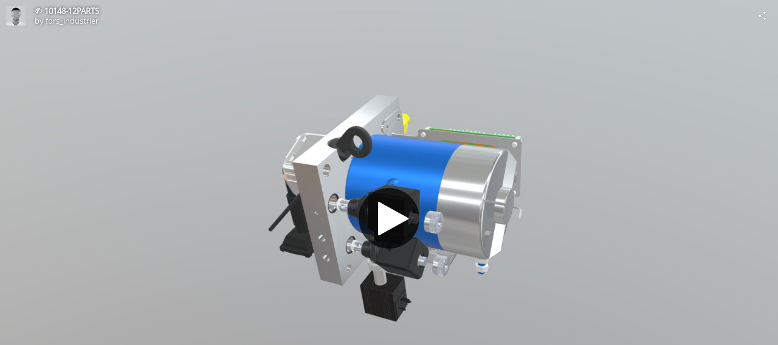

--- FILE ---
content_type: text/html; charset=utf-8
request_url: https://sketchfab.com/models/3a8b823be5cd4c37a8b830f995a5c3d1/embed?ui_watermark_link=0&ui_watermark=0
body_size: 28856
content:





<!DOCTYPE html>
<html lang="en">

    <head>
        <meta charset="utf-8">
        

        <title>10148-12PARTS - 3D model by fors_industrier [3a8b823] - Sketchfab</title>

        

    
    
    

    <meta property="og:site_name" content="Sketchfab">
    
        <meta property="fb:app_id" content="1418631828415333">
    

    <meta property="twitter:site" content="@sketchfab">
    <meta property="twitter:domain" content="https://sketchfab.com/">


    <meta name="p:domain_verify" content="af528e3df5f766ca012f5e065c7cb812">

    
        <meta property="twitter:card" content="player">
    

    
        
    

    
        <meta property="twitter:title" content="10148-12PARTS - 3D model by fors_industrier - Sketchfab">
        <meta property="og:title" content="10148-12PARTS - 3D model by fors_industrier - Sketchfab">
    

    
        <meta property="og:type" content="video.other">
    

    

    
        <meta property="twitter:image" content="https://media.sketchfab.com/models/3a8b823be5cd4c37a8b830f995a5c3d1/thumbnails/6e498679117842629464bf1c54406512/bbaa4f6a375c46b1a4b143d5710964ba.jpeg">
        <meta property="og:image" content="https://media.sketchfab.com/models/3a8b823be5cd4c37a8b830f995a5c3d1/thumbnails/6e498679117842629464bf1c54406512/bbaa4f6a375c46b1a4b143d5710964ba.jpeg">
        <meta property="og:image:width" content="1024">
        <meta property="og:image:height" content="768">
    

    
        <link rel="alternate" type="application/json+oembed" href="https://sketchfab.com/oembed?url=https%3A%2F%2Fsketchfab.com%2F3d-models%2F10148-12parts-3a8b823be5cd4c37a8b830f995a5c3d1" title="10148-12PARTS - 3D model by fors_industrier - Sketchfab">
    

    
        <meta property="og:url" content="https://sketchfab.com/models/3a8b823be5cd4c37a8b830f995a5c3d1/embed?autostart=1&amp;ui_watermark=0&amp;ui_watermark_link=0">
        <meta property="og:video:type" content="text/html">
        <meta property="og:video:url" content="https://sketchfab.com/models/3a8b823be5cd4c37a8b830f995a5c3d1/embed?autostart=1&amp;ui_watermark=0&amp;ui_watermark_link=0">
        <meta property="og:video:secure_url" content="https://sketchfab.com/models/3a8b823be5cd4c37a8b830f995a5c3d1/embed?autostart=1&amp;ui_watermark=0&amp;ui_watermark_link=0">
        <meta property="og:video:width" content="800">
        <meta property="og:video:height" content="600">

        <meta name="twitter:player" content="https://sketchfab.com/models/3a8b823be5cd4c37a8b830f995a5c3d1/embed?autostart=1&amp;ui_watermark=0&amp;ui_watermark_link=0">
        <meta name="twitter:player:stream:content_type" content="text/html">
        <meta name="twitter:player:width" content="800">
        <meta name="twitter:player:height" content="600">

    


        

    

    
        <meta name="viewport" content="width=device-width, initial-scale=1.0">
    

    
         <meta name="theme-color" content="#1CAAD9">
    


        

    <meta name="description" content="">

    
        
            
            
            
            
            
            <link rel="canonical" href="https://sketchfab.com/3d-models/10148-12parts-3a8b823be5cd4c37a8b830f995a5c3d1">
        
    
        
    
        
    

    
        <meta name="robots" content="noindex">
    


        

    <meta http-equiv="x-dns-prefetch-control" content="on">

    
        
            <link rel="dns-prefetch" href="https://static.sketchfab.com">
        
            <link rel="dns-prefetch" href="https://media.sketchfab.com">
        
    



        
        
    
        <link rel="preload" crossorigin="anonymous"  href="https://static.sketchfab.com/static/builds/web/dist/c17346d4a0156aa5b6e85910aef36f8a-v2.css" as="style">
        <link rel="stylesheet" crossorigin="anonymous"  href="https://static.sketchfab.com/static/builds/web/dist/c17346d4a0156aa5b6e85910aef36f8a-v2.css" />
    
    
    <script>/**/</script>

        
    <link rel="apple-touch-icon" sizes="180x180" href="https://static.sketchfab.com/static/builds/web/dist/static/assets/images/favicon/e59d7f2ff579bbf9d20771b3d4d8c6a7-v2.png">
    <link rel="icon" type="image/png" sizes="32x32" href="https://static.sketchfab.com/static/builds/web/dist/static/assets/images/favicon/2f53b6d625305dad5f61e53c5b3d8125-v2.png">
    <link rel="icon" type="image/png" sizes="16x16" href="https://static.sketchfab.com/static/builds/web/dist/static/assets/images/favicon/78e139226ad8cbdeabd312db4c051db9-v2.png">
    <link rel="shortcut icon" type="image/png" sizes="192x192" href="https://static.sketchfab.com/static/builds/web/dist/static/assets/images/favicon/23f3318c19afda98ef952231b4b450c7-v2.png">
    <link rel="mask-icon" href="https://static.sketchfab.com/static/builds/web/dist/static/assets/images/favicon/c0cf7f7fd54262d82d0319488e936800-v2.svg" color="#5bbad5">
    <meta name="msapplication-TileColor" content="#2b5797">
    <meta name="theme-color" content="#ffffff">


    </head>

    <body class="page-embed">
        
        
    
    
    <div class="dom-data-container" style="display:none;" id="js-dom-data-webpack-public-path"><!--https://static.sketchfab.com/static/builds/web/dist/--></div>

    
    
    <div class="dom-data-container" style="display:none;" id="js-dom-data-sketchfab-runtime"><!--{"version": "16.99.0", "buildMode": "dist", "staticHost": "https://static.sketchfab.com", "env": "prod", "readOnlyMode": false, "facebookAppId": "1418631828415333", "useSentry": true, "publicPath": "https://static.sketchfab.com/static/builds/web/dist/", "singleDomainPublicPath": "https://sketchfab.com/static/builds/web/dist/", "apple": {"clientId": "com.sketchfab.sketchfab-login", "scopes": ["email", "name"], "callback": "https://sketchfab.com/social/complete/apple-id/"}, "getstream": {"apiKey": "q7jc6dskhpfg", "appId": "24012", "location:": "dublin"}, "paypal": {"clientId": "AftiRr46AHDq3zcm1Sp8t9ZXbIOXrsq_9Z1ueU_18QAWn9PUrUQ2O-MkYl0RviauC5cVoNTGPfqq5vQ9", "environment": "production", "subscrUrl": "https://www.paypal.com/cgi-bin/webscr"}, "routes": {}, "userPasswordMinLength": 10, "hosts": {"discord": "https://discord.gg/VzNxX6D", "communityBlog": "https://sketchfab.com/blogs/community", "enterpriseBlog": "https://sketchfab.com/blogs/enterprise", "fab": "https://www.fab.com"}, "reportContentUrl": "https://safety.epicgames.com/policies/reporting-misconduct/submit-report", "sentryDSN": "https://ba5fe81e595a4e73a5e37be93623537d@sentry.io/132069"}--></div>



        
        

    
    
        
        
        
            
        
    
        
        
        
            
        
    
        
        
        
            
        
    
        
        
        
            
        
    
        
        
        
            
        
    
        
        
        
            
        
    
        
        
        
            
        
    
        
        
        
            
        
    
        
        
        
            
        
    
        
        
        
            
        
    
        
        
        
            
        
    
        
        
        
    
    

    
    <div class="dom-data-container" style="display:none;" id="js-dom-data-prefetched-data"><!--{&#34;/i/users/me&#34;:{&#34;isAnonymous&#34;: true, &#34;features&#34;: [&#34;ff_analytics_package&#34;, &#34;ff_validate_forbidden_words&#34;, &#34;ff_epic_age_gating&#34;, &#34;ff_run_log_parsing_moulinette&#34;, &#34;ff_process_texture_with_protection&#34;, &#34;ff_editor_console&#34;, &#34;ff_elasticsearch_browse&#34;, &#34;ff_display_inspector_watermarking&#34;, &#34;ff_new_downloads_list&#34;, &#34;ff_useonevieweratatime&#34;, &#34;ff_collection_thumbnails&#34;, &#34;ff_ue_plugin&#34;, &#34;ff_sib_templates&#34;, &#34;ff_process_model_with_protection&#34;, &#34;ff_glb_archive&#34;, &#34;ff_backfill_from_replica&#34;, &#34;ff_debug_deleted_modelversion&#34;, &#34;ff_onetrust&#34;, &#34;ff_elasticsearch_other&#34;, &#34;ff_disable_comments&#34;, &#34;ff_react_model_page_popup&#34;, &#34;ff_paypal_shipping_address&#34;, &#34;ff_noai&#34;, &#34;ff_eg_analytics&#34;, &#34;ff_fab_public_release&#34;, &#34;ff_display_texture_with_protection&#34;, &#34;ff_newsfeed_v2&#34;, &#34;ff_emporium_sns&#34;, &#34;ff_eg_log_events&#34;, &#34;ff_data_handling&#34;, &#34;ff_org_project_lead&#34;, &#34;ff_free_license&#34;, &#34;ff_cache_population_sync&#34;, &#34;ff_artstation_pro_offer&#34;, &#34;ff_plan_renewal_email_monthly&#34;, &#34;ff_epic_only_auth_new_users&#34;, &#34;ff_generation_step_provider_optional&#34;, &#34;ff_report_flow&#34;, &#34;ff_epic_auth_lockdown&#34;, &#34;ff_pre_fab_ai_release&#34;, &#34;ff_settings_notifications&#34;, &#34;ff_promotional_content&#34;, &#34;ff_fab_migration_view&#34;, &#34;ff_dsa_sanction_email&#34;, &#34;ff_diplay_model_with_protection&#34;, &#34;ff_protection_use_derived_bytecode&#34;], &#34;allowsRestricted&#34;: false},&#34;/i/categories&#34;:{&#34;results&#34;: [{&#34;uid&#34;: &#34;ed9e048550b2478eb1ab2faaba192832&#34;, &#34;name&#34;: &#34;Animals &amp; Pets&#34;, &#34;slug&#34;: &#34;animals-pets&#34;}, {&#34;uid&#34;: &#34;f825c721edb541dbbc8cd210123616c7&#34;, &#34;name&#34;: &#34;Architecture&#34;, &#34;slug&#34;: &#34;architecture&#34;}, {&#34;uid&#34;: &#34;e56c5de1e9344241909de76c5886f551&#34;, &#34;name&#34;: &#34;Art &amp; Abstract&#34;, &#34;slug&#34;: &#34;art-abstract&#34;}, {&#34;uid&#34;: &#34;22a2f677efad4d7bbca5ad45f9b5868e&#34;, &#34;name&#34;: &#34;Cars &amp; Vehicles&#34;, &#34;slug&#34;: &#34;cars-vehicles&#34;}, {&#34;uid&#34;: &#34;2d643ff5ed03405b9c34ecdffff9d8d8&#34;, &#34;name&#34;: &#34;Characters &amp; Creatures&#34;, &#34;slug&#34;: &#34;characters-creatures&#34;}, {&#34;uid&#34;: &#34;86f23935367b4a1f9647c8a20e03d716&#34;, &#34;name&#34;: &#34;Cultural Heritage &amp; History&#34;, &#34;slug&#34;: &#34;cultural-heritage-history&#34;}, {&#34;uid&#34;: &#34;d7cebaeca8604ebab1480e413404b679&#34;, &#34;name&#34;: &#34;Electronics &amp; Gadgets&#34;, &#34;slug&#34;: &#34;electronics-gadgets&#34;}, {&#34;uid&#34;: &#34;81bfbbfa2c9b4f218eed8609e3cf7aa6&#34;, &#34;name&#34;: &#34;Fashion &amp; Style&#34;, &#34;slug&#34;: &#34;fashion-style&#34;}, {&#34;uid&#34;: &#34;b3631aefd82b4eeba37aa5fc0b73b05a&#34;, &#34;name&#34;: &#34;Food &amp; Drink&#34;, &#34;slug&#34;: &#34;food-drink&#34;}, {&#34;uid&#34;: &#34;606f202e5a3c4e62bf9aab1cd9f63e1b&#34;, &#34;name&#34;: &#34;Furniture &amp; Home&#34;, &#34;slug&#34;: &#34;furniture-home&#34;}, {&#34;uid&#34;: &#34;357487fbb30a44ee8a0adf9b24829919&#34;, &#34;name&#34;: &#34;Music&#34;, &#34;slug&#34;: &#34;music&#34;}, {&#34;uid&#34;: &#34;1a99e2b67fc84de0b3ea0d3925208a04&#34;, &#34;name&#34;: &#34;Nature &amp; Plants&#34;, &#34;slug&#34;: &#34;nature-plants&#34;}, {&#34;uid&#34;: &#34;34edc263260f43e693ed527495b6d9a4&#34;, &#34;name&#34;: &#34;News &amp; Politics&#34;, &#34;slug&#34;: &#34;news-politics&#34;}, {&#34;uid&#34;: &#34;93e6d27da62149c6b963039835f45997&#34;, &#34;name&#34;: &#34;People&#34;, &#34;slug&#34;: &#34;people&#34;}, {&#34;uid&#34;: &#34;c51b29706d4e4e93a82e5eea7cbe6f91&#34;, &#34;name&#34;: &#34;Places &amp; Travel&#34;, &#34;slug&#34;: &#34;places-travel&#34;}, {&#34;uid&#34;: &#34;17d20ca7b35243d4a45171838b50704c&#34;, &#34;name&#34;: &#34;Science &amp; Technology&#34;, &#34;slug&#34;: &#34;science-technology&#34;}, {&#34;uid&#34;: &#34;ac8a0065d9e34fca8a3ffa9c6db39bff&#34;, &#34;name&#34;: &#34;Sports &amp; Fitness&#34;, &#34;slug&#34;: &#34;sports-fitness&#34;}, {&#34;uid&#34;: &#34;3badf36bd9f549bdba295334d75e04d3&#34;, &#34;name&#34;: &#34;Weapons &amp; Military&#34;, &#34;slug&#34;: &#34;weapons-military&#34;}], &#34;count&#34;: 18},&#34;displayStatus&#34;:&#34;ok&#34;,&#34;/i/models/3a8b823be5cd4c37a8b830f995a5c3d1&#34;:{&#34;uid&#34;: &#34;3a8b823be5cd4c37a8b830f995a5c3d1&#34;, &#34;user&#34;: {&#34;account&#34;: &#34;prem&#34;, &#34;avatars&#34;: {&#34;uid&#34;: &#34;3ef1bd11d3eb4b57a0b353e8f2e5fc3e&#34;, &#34;images&#34;: [{&#34;width&#34;: 32, &#34;height&#34;: 32, &#34;size&#34;: 680, &#34;url&#34;: &#34;https://media.sketchfab.com/avatars/3ef1bd11d3eb4b57a0b353e8f2e5fc3e/116042a0854e40538adab302b593683d.jpeg&#34;}, {&#34;width&#34;: 48, &#34;height&#34;: 48, &#34;size&#34;: 1253, &#34;url&#34;: &#34;https://media.sketchfab.com/avatars/3ef1bd11d3eb4b57a0b353e8f2e5fc3e/efea16be51d04eb7a00cb9ea0b43b87f.jpeg&#34;}, {&#34;width&#34;: 90, &#34;height&#34;: 90, &#34;size&#34;: 2797, &#34;url&#34;: &#34;https://media.sketchfab.com/avatars/3ef1bd11d3eb4b57a0b353e8f2e5fc3e/ac9b469ccec74caf923a81fb2f0be3ed.jpeg&#34;}, {&#34;width&#34;: 100, &#34;height&#34;: 100, &#34;size&#34;: 3215, &#34;url&#34;: &#34;https://media.sketchfab.com/avatars/3ef1bd11d3eb4b57a0b353e8f2e5fc3e/a075e1d43d2f446c949b5967b470c757.jpeg&#34;}]}, &#34;displayName&#34;: &#34;fors_industrier&#34;, &#34;isAiRestricted&#34;: false, &#34;traderSettings&#34;: {&#34;isTrader&#34;: null, &#34;isVerifiedTrader&#34;: false}, &#34;planDetail&#34;: {&#34;badge&#34;: &#34;prem&#34;, &#34;title&#34;: &#34;premium&#34;}, &#34;profileUrl&#34;: &#34;https://sketchfab.com/fors_industrier&#34;, &#34;uid&#34;: &#34;efcbaa3a5330419ba621bb9e429d56fd&#34;, &#34;username&#34;: &#34;fors_industrier&#34;}, &#34;name&#34;: &#34;10148-12PARTS&#34;, &#34;description&#34;: &#34;&#34;, &#34;thumbnails&#34;: {&#34;uid&#34;: &#34;6e498679117842629464bf1c54406512&#34;, &#34;images&#34;: [{&#34;uid&#34;: &#34;7a35f4085857468095157a9e8bf84f6a&#34;, &#34;width&#34;: 1920, &#34;height&#34;: 1080, &#34;size&#34;: 72591, &#34;url&#34;: &#34;https://media.sketchfab.com/models/3a8b823be5cd4c37a8b830f995a5c3d1/thumbnails/6e498679117842629464bf1c54406512/21c9a559d1994354a993443f179d9f5f.jpeg&#34;}, {&#34;uid&#34;: &#34;e301b95eaee347a18d00d4fc3a4b20bf&#34;, &#34;width&#34;: 1024, &#34;height&#34;: 576, &#34;size&#34;: 25367, &#34;url&#34;: &#34;https://media.sketchfab.com/models/3a8b823be5cd4c37a8b830f995a5c3d1/thumbnails/6e498679117842629464bf1c54406512/d5ca7725599d43979efc88a3b401c68c.jpeg&#34;}, {&#34;uid&#34;: &#34;0ca337fa506f40a6bda9f7a375640a17&#34;, &#34;width&#34;: 720, &#34;height&#34;: 405, &#34;size&#34;: 15076, &#34;url&#34;: &#34;https://media.sketchfab.com/models/3a8b823be5cd4c37a8b830f995a5c3d1/thumbnails/6e498679117842629464bf1c54406512/bbaa4f6a375c46b1a4b143d5710964ba.jpeg&#34;}, {&#34;uid&#34;: &#34;bc5acd6af3ff419e872c6ce3ee891106&#34;, &#34;width&#34;: 256, &#34;height&#34;: 144, &#34;size&#34;: 3632, &#34;url&#34;: &#34;https://media.sketchfab.com/models/3a8b823be5cd4c37a8b830f995a5c3d1/thumbnails/6e498679117842629464bf1c54406512/d2b45e6c58ba42318af2e84662b93713.jpeg&#34;}, {&#34;uid&#34;: &#34;e9be3212cf774bb69671061cb5c98606&#34;, &#34;width&#34;: 64, &#34;height&#34;: 36, &#34;size&#34;: 1000, &#34;url&#34;: &#34;https://media.sketchfab.com/models/3a8b823be5cd4c37a8b830f995a5c3d1/thumbnails/6e498679117842629464bf1c54406512/3d8f4e5ec362486ab62e9d5ccf7ea39d.jpeg&#34;}]}, &#34;viewCount&#34;: 92, &#34;likeCount&#34;: 0, &#34;animationCount&#34;: 0, &#34;vertexCount&#34;: 56696, &#34;faceCount&#34;: 102852, &#34;staffpickedAt&#34;: null, &#34;publishedAt&#34;: &#34;2021-11-04T13:33:40.377461&#34;, &#34;viewerUrl&#34;: &#34;https://sketchfab.com/3d-models/10148-12parts-3a8b823be5cd4c37a8b830f995a5c3d1&#34;, &#34;embedUrl&#34;: &#34;https://sketchfab.com/models/3a8b823be5cd4c37a8b830f995a5c3d1/embed&#34;, &#34;editorUrl&#34;: &#34;https://sketchfab.com/models/3a8b823be5cd4c37a8b830f995a5c3d1/edit&#34;, &#34;license&#34;: null, &#34;isPublished&#34;: true, &#34;downloadType&#34;: &#34;no&#34;, &#34;isInspectable&#34;: false, &#34;isDeleted&#34;: false, &#34;processingStatus&#34;: 2, &#34;processedAt&#34;: &#34;2021-10-08T10:49:35.071081&#34;, &#34;status&#34;: {&#34;processing&#34;: &#34;SUCCEEDED&#34;}, &#34;isRestricted&#34;: false, &#34;files&#34;: [{&#34;uid&#34;: &#34;2a5df9ef943745129eb29e2238949050&#34;, &#34;flag&#34;: 0, &#34;osgjsUrl&#34;: &#34;https://media.sketchfab.com/models/3a8b823be5cd4c37a8b830f995a5c3d1/1191701d9dff444bb62820c8f31c23ce/files/2a5df9ef943745129eb29e2238949050/file.binz&#34;, &#34;modelSize&#34;: 857014, &#34;osgjsSize&#34;: 85782, &#34;wireframeSize&#34;: 583574, &#34;p&#34;: [{&#34;v&#34;: 1, &#34;b&#34;: &#34;ImV0quXLmSDCQ8Xo8rCpGubktDLiFFi2DZopkDZbYi92yiXyRFDLI2s7UWtCKbcPzNafE34MXrYU\ncb2JajlEK2L33lLKFDUAMgAwABtrhJ7G/99Z1/H+B4H+W7CeoA9lNuhLcWgOboyeRERNRatKZiIm\nnJ5RsdHolRsEVZ8GJqMDnxVIiz6rkFYIbdDOXU7CDZxC6sbm+cf06JZuYpPGE25UT+PJHYSRhb8S\nd3DHJd643uTN/X9sYbQg1t3BP0ahOfif//733V39G0hWKAXQrFAqoI+Scy9+dUcaWcg0abRgIgr6\nHB2RusqBfQK7/gA7wceT68t2lZOqupraPBqht/HGEoJP4xNnu0dJD5jAcPX/UhAWKPAmILIOcObQ\nbakDEB389s+zxBuEMbCLQFCVK40CW6vASerDRr0ubUAPzW+qC6zjBA==&#34;, &#34;d&#34;: true}]}], &#34;options&#34;: {&#34;scene&#34;: {&#34;postProcess&#34;: {&#34;dof&#34;: {&#34;enable&#34;: false, &#34;blurFar&#34;: 0.5, &#34;blurNear&#34;: 0.5, &#34;focusPoint&#34;: [0, 0, 0]}, &#34;ssr&#34;: {&#34;enable&#34;: false, &#34;factor&#34;: 1}, &#34;taa&#34;: {&#34;enable&#34;: true, &#34;transparent&#34;: true}, &#34;ssao&#34;: {&#34;bias&#34;: 1.2206264586949553, &#34;enable&#34;: false, &#34;radius&#34;: 6.1031322934747765, &#34;intensity&#34;: 0.5}, &#34;bloom&#34;: {&#34;enable&#34;: false, &#34;factor&#34;: 0.5, &#34;radius&#34;: 0.7, &#34;threshold&#34;: 0}, &#34;grain&#34;: {&#34;enable&#34;: false, &#34;factor&#34;: 0.15, &#34;animated&#34;: false}, &#34;enable&#34;: true, &#34;sharpen&#34;: {&#34;enable&#34;: false, &#34;factor&#34;: 0.2}, &#34;vignette&#34;: {&#34;amount&#34;: 0.475, &#34;enable&#34;: false, &#34;hardness&#34;: 0.725}, &#34;toneMapping&#34;: {&#34;enable&#34;: false, &#34;method&#34;: &#34;default&#34;, &#34;contrast&#34;: 0, &#34;exposure&#34;: 1, &#34;brightness&#34;: 0, &#34;saturation&#34;: 1}, &#34;colorBalance&#34;: {&#34;low&#34;: [0, 0, 0], &#34;mid&#34;: [0, 0, 0], &#34;high&#34;: [0, 0, 0], &#34;enable&#34;: false}, &#34;chromaticAberration&#34;: {&#34;enable&#34;: false, &#34;factor&#34;: 0.05}}, &#34;sssProfiles&#34;: [{&#34;falloff&#34;: [1, 0.37, 0.3], &#34;strength&#34;: [0.48, 0.41, 0.28]}, {&#34;falloff&#34;: [0.5, 0.67, 0.6], &#34;strength&#34;: [0.38, 0.61, 0.68]}, {&#34;falloff&#34;: [0.7, 0.77, 0.3], &#34;strength&#34;: [0.88, 0.61, 0.28]}]}, &#34;lighting&#34;: {&#34;enable&#34;: true, &#34;lights&#34;: [{&#34;type&#34;: &#34;POINT&#34;, &#34;angle&#34;: 45, &#34;color&#34;: [1, 1, 1], &#34;enable&#34;: true, &#34;ground&#34;: [0.2, 0.2, 0.2], &#34;matrix&#34;: [-0.29086496642327736, 0.9551708897374667, -0.05518909362910936, 0, 0.7711011997881057, 0.19988305178860608, -0.6045251566291631, 0, -0.5663930283287679, -0.21839101092306573, -0.7946720397463932, 0, 4.076249999999999, 1.0054499999999997, 5.903859999999999, 0.9999999999999999], &#34;falloff&#34;: 1.4066569289849306e-06, &#34;hardness&#34;: 0.5, &#34;intensity&#34;: 0.44532645565301165, &#34;shadowBias&#34;: 0.005, &#34;castShadows&#34;: true, &#34;intensityGround&#34;: 1, &#34;attachedToCamera&#34;: false}, {&#34;type&#34;: &#34;NONE&#34;, &#34;angle&#34;: 45, &#34;color&#34;: [1, 1, 1], &#34;enable&#34;: true, &#34;ground&#34;: [0.3, 0.2, 0.2], &#34;matrix&#34;: [0, 0, 0, 0, 0, 0, 0, 0, 0, 0, 0, 0, 0, 0, 0, 0], &#34;falloff&#34;: 6.554422799038839e-05, &#34;hardness&#34;: 0.5, &#34;intensity&#34;: 1, &#34;shadowBias&#34;: 0.005, &#34;castShadows&#34;: true, &#34;intensityGround&#34;: 1, &#34;attachedToCamera&#34;: false}, {&#34;type&#34;: &#34;NONE&#34;, &#34;angle&#34;: 45, &#34;color&#34;: [1, 1, 1], &#34;enable&#34;: true, &#34;ground&#34;: [0.3, 0.2, 0.2], &#34;matrix&#34;: [0, 0, 0, 0, 0, 0, 0, 0, 0, 0, 0, 0, 0, 0, 0, 0], &#34;falloff&#34;: 6.554422799038839e-05, &#34;hardness&#34;: 0.5, &#34;intensity&#34;: 1, &#34;shadowBias&#34;: 0.005, &#34;castShadows&#34;: true, &#34;intensityGround&#34;: 1, &#34;attachedToCamera&#34;: false}]}, &#34;shading&#34;: {&#34;type&#34;: &#34;lit&#34;, &#34;renderer&#34;: &#34;pbr&#34;, &#34;pointSize&#34;: 2, &#34;vertexColor&#34;: {&#34;enable&#34;: false, &#34;useAlpha&#34;: false, &#34;colorSpace&#34;: &#34;srgb&#34;}}, &#34;orientation&#34;: {&#34;matrix&#34;: [-0.454340506361412, -0.8418806917716879, -0.2912243209302413, 0, -0.8836236567553346, 0.46739655320555984, 0.027380563797938726, 0, 0.11306607582111708, 0.2697727986168853, -0.9562628820700023, 0, -1696.7097064127859, -1032.5667972200115, 148.23052385726743, 1]}, &#34;camera&#34;: {&#34;up&#34;: 1.555089, &#34;fov&#34;: 45, &#34;down&#34;: -1.555089, &#34;left&#34;: -3.141593, &#34;right&#34;: 3.141593, &#34;target&#34;: [-1153.349609375, 9.78829446920301, 247.60577498005216], &#34;zoomIn&#34;: 0, &#34;zoomOut&#34;: 32956, &#34;position&#34;: [-1153.349609375, -596.919334625129, 444.73703352756934], &#34;nearFarRatio&#34;: 0.005, &#34;usePanConstraints&#34;: true, &#34;useYawConstraints&#34;: false, &#34;useZoomConstraints&#34;: false, &#34;usePitchConstraints&#34;: false, &#34;useCameraConstraints&#34;: false}, &#34;wireframe&#34;: {&#34;color&#34;: &#34;000000FF&#34;, &#34;enable&#34;: false}, &#34;materials&#34;: {&#34;updatedAt&#34;: 16360315976, &#34;0117d928-0c6d-40b9-a0bf-c53862956611&#34;: {&#34;id&#34;: &#34;0117d928-0c6d-40b9-a0bf-c53862956611&#34;, &#34;name&#34;: &#34;192,192,192_6&#34;, &#34;version&#34;: 3, &#34;channels&#34;: {&#34;AOPBR&#34;: {&#34;enable&#34;: false, &#34;factor&#34;: 1, &#34;occludeSpecular&#34;: false}, &#34;Sheen&#34;: {&#34;enable&#34;: false, &#34;factor&#34;: 1, &#34;colorFactor&#34;: [0, 0, 0]}, &#34;Matcap&#34;: {&#34;color&#34;: [1, 1, 1], &#34;enable&#34;: true, &#34;factor&#34;: 1, &#34;texture&#34;: {&#34;uid&#34;: &#34;35c4d334eded44d8a657f390954a32dd&#34;, &#34;wrapS&#34;: &#34;REPEAT&#34;, &#34;wrapT&#34;: &#34;REPEAT&#34;, &#34;magFilter&#34;: &#34;LINEAR&#34;, &#34;minFilter&#34;: &#34;LINEAR_MIPMAP_LINEAR&#34;, &#34;texCoordUnit&#34;: 0, &#34;textureTarget&#34;: &#34;TEXTURE_2D&#34;, &#34;internalFormat&#34;: &#34;RGB&#34;}, &#34;curvature&#34;: 0, &#34;UVTransforms&#34;: {&#34;scale&#34;: [1, 1], &#34;offset&#34;: [0, 0], &#34;rotation&#34;: 0}}, &#34;BumpMap&#34;: {&#34;enable&#34;: false, &#34;factor&#34;: 0}, &#34;Opacity&#34;: {&#34;ior&#34;: 1.05, &#34;type&#34;: &#34;alphaBlend&#34;, &#34;enable&#34;: false, &#34;factor&#34;: 1, &#34;invert&#34;: false, &#34;thinLayer&#34;: false, &#34;useAlbedoTint&#34;: false, &#34;refractionColor&#34;: [1, 1, 1], &#34;roughnessFactor&#34;: 0, &#34;useNormalOffset&#34;: false, &#34;useMicrosurfaceTexture&#34;: true}, &#34;AlbedoPBR&#34;: {&#34;color&#34;: [0.752941, 0.752941, 0.752941], &#34;enable&#34;: true, &#34;factor&#34;: 1}, &#34;AlphaMask&#34;: {&#34;enable&#34;: false, &#34;factor&#34;: 1, &#34;invert&#34;: false}, &#34;CavityPBR&#34;: {&#34;enable&#34;: false, &#34;factor&#34;: 1}, &#34;ClearCoat&#34;: {&#34;tint&#34;: [0.914, 0.914, 0.914], &#34;enable&#34;: false, &#34;factor&#34;: 1, &#34;thickness&#34;: 5, &#34;reflectivity&#34;: 0}, &#34;EmitColor&#34;: {&#34;type&#34;: &#34;additive&#34;, &#34;color&#34;: [0, 0, 0], &#34;enable&#34;: true, &#34;factor&#34;: 1}, &#34;NormalMap&#34;: {&#34;flipY&#34;: true, &#34;enable&#34;: false, &#34;factor&#34;: 1}, &#34;Anisotropy&#34;: {&#34;enable&#34;: false, &#34;factor&#34;: 1, &#34;flipXY&#34;: true, &#34;direction&#34;: 0}, &#34;DiffusePBR&#34;: {&#34;color&#34;: [0.752941, 0.752941, 0.752941], &#34;enable&#34;: false, &#34;factor&#34;: 1}, &#34;SpecularF0&#34;: {&#34;enable&#34;: true, &#34;factor&#34;: 0.6826894429953365}, &#34;SpecularPBR&#34;: {&#34;color&#34;: [1, 1, 1], &#34;enable&#34;: false, &#34;factor&#34;: 0.05}, &#34;DiffuseColor&#34;: {&#34;color&#34;: [0.752941, 0.752941, 0.752941], &#34;enable&#34;: true, &#34;factor&#34;: 1}, &#34;Displacement&#34;: {&#34;enable&#34;: false, &#34;factor&#34;: 0}, &#34;MetalnessPBR&#34;: {&#34;enable&#34;: true, &#34;factor&#34;: 0.6644489235053415}, &#34;RoughnessPBR&#34;: {&#34;enable&#34;: false, &#34;factor&#34;: 0.6}, &#34;GlossinessPBR&#34;: {&#34;enable&#34;: true, &#34;factor&#34;: 0.713090308811995}, &#34;SpecularColor&#34;: {&#34;color&#34;: [0.752941, 0.752941, 0.752941], &#34;enable&#34;: true, &#34;factor&#34;: 0}, &#34;SheenRoughness&#34;: {&#34;enable&#34;: false, &#34;factor&#34;: 1}, &#34;DiffuseIntensity&#34;: {&#34;color&#34;: [1, 1, 1], &#34;enable&#34;: true, &#34;factor&#34;: 1}, &#34;SpecularHardness&#34;: {&#34;enable&#34;: true, &#34;factor&#34;: 22.2222}, &#34;ClearCoatNormalMap&#34;: {&#34;flipY&#34;: true, &#34;enable&#34;: true, &#34;factor&#34;: 1}, &#34;ClearCoatRoughness&#34;: {&#34;enable&#34;: true, &#34;factor&#34;: 0.04}, &#34;SubsurfaceScattering&#34;: {&#34;enable&#34;: false, &#34;factor&#34;: 12.206264586949553, &#34;profile&#34;: 1}, &#34;SubsurfaceTranslucency&#34;: {&#34;color&#34;: [1, 0.36999999999999983, 0.2999999999999998], &#34;enable&#34;: false, &#34;factor&#34;: 1, &#34;thicknessFactor&#34;: 12.206264586949553}}, &#34;cullFace&#34;: &#34;DISABLE&#34;, &#34;shadeless&#34;: false, &#34;reflection&#34;: 0.1, &#34;stateSetID&#34;: 27}, &#34;0ab2af77-dc38-40ec-9e65-01b2acac1bbc&#34;: {&#34;id&#34;: &#34;0ab2af77-dc38-40ec-9e65-01b2acac1bbc&#34;, &#34;name&#34;: &#34;255,255,255_2&#34;, &#34;version&#34;: 3, &#34;channels&#34;: {&#34;AOPBR&#34;: {&#34;enable&#34;: false, &#34;factor&#34;: 1, &#34;occludeSpecular&#34;: false}, &#34;Sheen&#34;: {&#34;enable&#34;: false, &#34;factor&#34;: 1, &#34;colorFactor&#34;: [0, 0, 0]}, &#34;Matcap&#34;: {&#34;color&#34;: [1, 1, 1], &#34;enable&#34;: true, &#34;factor&#34;: 1, &#34;texture&#34;: {&#34;uid&#34;: &#34;35c4d334eded44d8a657f390954a32dd&#34;, &#34;wrapS&#34;: &#34;REPEAT&#34;, &#34;wrapT&#34;: &#34;REPEAT&#34;, &#34;magFilter&#34;: &#34;LINEAR&#34;, &#34;minFilter&#34;: &#34;LINEAR_MIPMAP_LINEAR&#34;, &#34;texCoordUnit&#34;: 0, &#34;textureTarget&#34;: &#34;TEXTURE_2D&#34;, &#34;internalFormat&#34;: &#34;RGB&#34;}, &#34;curvature&#34;: 0, &#34;UVTransforms&#34;: {&#34;scale&#34;: [1, 1], &#34;offset&#34;: [0, 0], &#34;rotation&#34;: 0}}, &#34;BumpMap&#34;: {&#34;enable&#34;: false, &#34;factor&#34;: 0}, &#34;Opacity&#34;: {&#34;ior&#34;: 1.05, &#34;type&#34;: &#34;alphaBlend&#34;, &#34;enable&#34;: false, &#34;factor&#34;: 1, &#34;invert&#34;: false, &#34;thinLayer&#34;: false, &#34;useAlbedoTint&#34;: false, &#34;refractionColor&#34;: [1, 1, 1], &#34;roughnessFactor&#34;: 0, &#34;useNormalOffset&#34;: false, &#34;useMicrosurfaceTexture&#34;: true}, &#34;AlbedoPBR&#34;: {&#34;color&#34;: [1, 1, 1], &#34;enable&#34;: true, &#34;factor&#34;: 1}, &#34;AlphaMask&#34;: {&#34;enable&#34;: false, &#34;factor&#34;: 1, &#34;invert&#34;: false}, &#34;CavityPBR&#34;: {&#34;enable&#34;: false, &#34;factor&#34;: 1}, &#34;ClearCoat&#34;: {&#34;tint&#34;: [0.914, 0.914, 0.914], &#34;enable&#34;: false, &#34;factor&#34;: 1, &#34;thickness&#34;: 5, &#34;reflectivity&#34;: 0}, &#34;EmitColor&#34;: {&#34;type&#34;: &#34;additive&#34;, &#34;color&#34;: [0, 0, 0], &#34;enable&#34;: true, &#34;factor&#34;: 1}, &#34;NormalMap&#34;: {&#34;flipY&#34;: true, &#34;enable&#34;: false, &#34;factor&#34;: 1}, &#34;Anisotropy&#34;: {&#34;enable&#34;: false, &#34;factor&#34;: 1, &#34;flipXY&#34;: true, &#34;direction&#34;: 0}, &#34;DiffusePBR&#34;: {&#34;color&#34;: [1, 1, 1], &#34;enable&#34;: false, &#34;factor&#34;: 1}, &#34;SpecularF0&#34;: {&#34;enable&#34;: true, &#34;factor&#34;: 0.5}, &#34;SpecularPBR&#34;: {&#34;color&#34;: [1, 1, 1], &#34;enable&#34;: false, &#34;factor&#34;: 0.05}, &#34;DiffuseColor&#34;: {&#34;color&#34;: [1, 1, 1], &#34;enable&#34;: true, &#34;factor&#34;: 1}, &#34;Displacement&#34;: {&#34;enable&#34;: false, &#34;factor&#34;: 0}, &#34;MetalnessPBR&#34;: {&#34;enable&#34;: true, &#34;factor&#34;: 0}, &#34;RoughnessPBR&#34;: {&#34;enable&#34;: false, &#34;factor&#34;: 0.6}, &#34;GlossinessPBR&#34;: {&#34;enable&#34;: true, &#34;factor&#34;: 0.21711846653122632}, &#34;SpecularColor&#34;: {&#34;color&#34;: [1, 1, 1], &#34;enable&#34;: true, &#34;factor&#34;: 0.5}, &#34;SheenRoughness&#34;: {&#34;enable&#34;: false, &#34;factor&#34;: 1}, &#34;DiffuseIntensity&#34;: {&#34;color&#34;: [1, 1, 1], &#34;enable&#34;: true, &#34;factor&#34;: 1}, &#34;SpecularHardness&#34;: {&#34;enable&#34;: true, &#34;factor&#34;: 22.2222}, &#34;ClearCoatNormalMap&#34;: {&#34;flipY&#34;: true, &#34;enable&#34;: true, &#34;factor&#34;: 1}, &#34;ClearCoatRoughness&#34;: {&#34;enable&#34;: true, &#34;factor&#34;: 0.04}, &#34;SubsurfaceScattering&#34;: {&#34;enable&#34;: false, &#34;factor&#34;: 12.206264586949553, &#34;profile&#34;: 1}, &#34;SubsurfaceTranslucency&#34;: {&#34;color&#34;: [1, 0.37, 0.3], &#34;enable&#34;: false, &#34;factor&#34;: 1, &#34;thicknessFactor&#34;: 12.206264586949553}}, &#34;cullFace&#34;: &#34;DISABLE&#34;, &#34;shadeless&#34;: false, &#34;reflection&#34;: 0.1, &#34;stateSetID&#34;: 45}, &#34;0fc5f18d-5ae5-4eb7-bad0-ecdb78ebb59b&#34;: {&#34;id&#34;: &#34;0fc5f18d-5ae5-4eb7-bad0-ecdb78ebb59b&#34;, &#34;name&#34;: &#34;64,64,64_3&#34;, &#34;version&#34;: 3, &#34;channels&#34;: {&#34;AOPBR&#34;: {&#34;enable&#34;: false, &#34;factor&#34;: 1, &#34;occludeSpecular&#34;: false}, &#34;Sheen&#34;: {&#34;enable&#34;: false, &#34;factor&#34;: 1, &#34;colorFactor&#34;: [0, 0, 0]}, &#34;Matcap&#34;: {&#34;color&#34;: [1, 1, 1], &#34;enable&#34;: true, &#34;factor&#34;: 1, &#34;texture&#34;: {&#34;uid&#34;: &#34;35c4d334eded44d8a657f390954a32dd&#34;, &#34;wrapS&#34;: &#34;REPEAT&#34;, &#34;wrapT&#34;: &#34;REPEAT&#34;, &#34;magFilter&#34;: &#34;LINEAR&#34;, &#34;minFilter&#34;: &#34;LINEAR_MIPMAP_LINEAR&#34;, &#34;texCoordUnit&#34;: 0, &#34;textureTarget&#34;: &#34;TEXTURE_2D&#34;, &#34;internalFormat&#34;: &#34;RGB&#34;}, &#34;curvature&#34;: 0, &#34;UVTransforms&#34;: {&#34;scale&#34;: [1, 1], &#34;offset&#34;: [0, 0], &#34;rotation&#34;: 0}}, &#34;BumpMap&#34;: {&#34;enable&#34;: false, &#34;factor&#34;: 0}, &#34;Opacity&#34;: {&#34;ior&#34;: 1.05, &#34;type&#34;: &#34;alphaBlend&#34;, &#34;enable&#34;: false, &#34;factor&#34;: 1, &#34;invert&#34;: false, &#34;thinLayer&#34;: false, &#34;useAlbedoTint&#34;: false, &#34;refractionColor&#34;: [1, 1, 1], &#34;roughnessFactor&#34;: 0, &#34;useNormalOffset&#34;: false, &#34;useMicrosurfaceTexture&#34;: true}, &#34;AlbedoPBR&#34;: {&#34;color&#34;: [0.016789177993879932, 0.016789177993879932, 0.016789177993879932], &#34;enable&#34;: true, &#34;factor&#34;: 1}, &#34;AlphaMask&#34;: {&#34;enable&#34;: false, &#34;factor&#34;: 1, &#34;invert&#34;: false}, &#34;CavityPBR&#34;: {&#34;enable&#34;: false, &#34;factor&#34;: 1}, &#34;ClearCoat&#34;: {&#34;tint&#34;: [0.914, 0.914, 0.914], &#34;enable&#34;: false, &#34;factor&#34;: 1, &#34;thickness&#34;: 5, &#34;reflectivity&#34;: 0}, &#34;EmitColor&#34;: {&#34;type&#34;: &#34;additive&#34;, &#34;color&#34;: [0, 0, 0], &#34;enable&#34;: true, &#34;factor&#34;: 1}, &#34;NormalMap&#34;: {&#34;flipY&#34;: true, &#34;enable&#34;: false, &#34;factor&#34;: 1}, &#34;Anisotropy&#34;: {&#34;enable&#34;: false, &#34;factor&#34;: 1, &#34;flipXY&#34;: true, &#34;direction&#34;: 0}, &#34;DiffusePBR&#34;: {&#34;color&#34;: [0.25098, 0.25098, 0.25098], &#34;enable&#34;: false, &#34;factor&#34;: 1}, &#34;SpecularF0&#34;: {&#34;enable&#34;: true, &#34;factor&#34;: 0.5}, &#34;SpecularPBR&#34;: {&#34;color&#34;: [1, 1, 1], &#34;enable&#34;: false, &#34;factor&#34;: 0.05}, &#34;DiffuseColor&#34;: {&#34;color&#34;: [0.25098, 0.25098, 0.25098], &#34;enable&#34;: true, &#34;factor&#34;: 1}, &#34;Displacement&#34;: {&#34;enable&#34;: false, &#34;factor&#34;: 0}, &#34;MetalnessPBR&#34;: {&#34;enable&#34;: true, &#34;factor&#34;: 0.5671661528920344}, &#34;RoughnessPBR&#34;: {&#34;enable&#34;: false, &#34;factor&#34;: 0.6}, &#34;GlossinessPBR&#34;: {&#34;enable&#34;: true, &#34;factor&#34;: 0.5793264992186977}, &#34;SpecularColor&#34;: {&#34;color&#34;: [0.25098, 0.25098, 0.25098], &#34;enable&#34;: true, &#34;factor&#34;: 0}, &#34;SheenRoughness&#34;: {&#34;enable&#34;: false, &#34;factor&#34;: 1}, &#34;DiffuseIntensity&#34;: {&#34;color&#34;: [1, 1, 1], &#34;enable&#34;: true, &#34;factor&#34;: 1}, &#34;SpecularHardness&#34;: {&#34;enable&#34;: true, &#34;factor&#34;: 22.2222}, &#34;ClearCoatNormalMap&#34;: {&#34;flipY&#34;: true, &#34;enable&#34;: true, &#34;factor&#34;: 1}, &#34;ClearCoatRoughness&#34;: {&#34;enable&#34;: true, &#34;factor&#34;: 0.04}, &#34;SubsurfaceScattering&#34;: {&#34;enable&#34;: false, &#34;factor&#34;: 12.206264586949553, &#34;profile&#34;: 1}, &#34;SubsurfaceTranslucency&#34;: {&#34;color&#34;: [1, 0.36999999999999983, 0.2999999999999998], &#34;enable&#34;: false, &#34;factor&#34;: 1, &#34;thicknessFactor&#34;: 12.206264586949553}}, &#34;cullFace&#34;: &#34;DISABLE&#34;, &#34;shadeless&#34;: false, &#34;reflection&#34;: 0.1, &#34;stateSetID&#34;: 28}, &#34;10d76f54-e20d-4aa8-9d00-9f5a117c4a4f&#34;: {&#34;id&#34;: &#34;10d76f54-e20d-4aa8-9d00-9f5a117c4a4f&#34;, &#34;name&#34;: &#34;material_0&#34;, &#34;version&#34;: 3, &#34;channels&#34;: {&#34;AOPBR&#34;: {&#34;enable&#34;: false, &#34;factor&#34;: 1, &#34;occludeSpecular&#34;: false}, &#34;Sheen&#34;: {&#34;enable&#34;: false, &#34;factor&#34;: 1, &#34;colorFactor&#34;: [0, 0, 0]}, &#34;Matcap&#34;: {&#34;color&#34;: [1, 1, 1], &#34;enable&#34;: true, &#34;factor&#34;: 1, &#34;texture&#34;: {&#34;uid&#34;: &#34;35c4d334eded44d8a657f390954a32dd&#34;, &#34;wrapS&#34;: &#34;REPEAT&#34;, &#34;wrapT&#34;: &#34;REPEAT&#34;, &#34;magFilter&#34;: &#34;LINEAR&#34;, &#34;minFilter&#34;: &#34;LINEAR_MIPMAP_LINEAR&#34;, &#34;texCoordUnit&#34;: 0, &#34;textureTarget&#34;: &#34;TEXTURE_2D&#34;, &#34;internalFormat&#34;: &#34;RGB&#34;}, &#34;curvature&#34;: 0, &#34;UVTransforms&#34;: {&#34;scale&#34;: [1, 1], &#34;offset&#34;: [0, 0], &#34;rotation&#34;: 0}}, &#34;BumpMap&#34;: {&#34;enable&#34;: false, &#34;factor&#34;: 0}, &#34;Opacity&#34;: {&#34;ior&#34;: 1.05, &#34;type&#34;: &#34;alphaBlend&#34;, &#34;enable&#34;: false, &#34;factor&#34;: 1, &#34;invert&#34;: false, &#34;thinLayer&#34;: false, &#34;useAlbedoTint&#34;: false, &#34;refractionColor&#34;: [1, 1, 1], &#34;roughnessFactor&#34;: 0, &#34;useNormalOffset&#34;: false, &#34;useMicrosurfaceTexture&#34;: true}, &#34;AlbedoPBR&#34;: {&#34;color&#34;: [0.752941, 0.752941, 0.752941], &#34;enable&#34;: true, &#34;factor&#34;: 1}, &#34;AlphaMask&#34;: {&#34;enable&#34;: false, &#34;factor&#34;: 1, &#34;invert&#34;: false}, &#34;CavityPBR&#34;: {&#34;enable&#34;: false, &#34;factor&#34;: 1}, &#34;ClearCoat&#34;: {&#34;tint&#34;: [0.914, 0.914, 0.914], &#34;enable&#34;: false, &#34;factor&#34;: 1, &#34;thickness&#34;: 5, &#34;reflectivity&#34;: 0}, &#34;EmitColor&#34;: {&#34;type&#34;: &#34;additive&#34;, &#34;color&#34;: [0, 0, 0], &#34;enable&#34;: true, &#34;factor&#34;: 1}, &#34;NormalMap&#34;: {&#34;flipY&#34;: true, &#34;enable&#34;: false, &#34;factor&#34;: 1}, &#34;Anisotropy&#34;: {&#34;enable&#34;: false, &#34;factor&#34;: 1, &#34;flipXY&#34;: true, &#34;direction&#34;: 0}, &#34;DiffusePBR&#34;: {&#34;color&#34;: [0.752941, 0.752941, 0.752941], &#34;enable&#34;: false, &#34;factor&#34;: 1}, &#34;SpecularF0&#34;: {&#34;enable&#34;: true, &#34;factor&#34;: 0.5}, &#34;SpecularPBR&#34;: {&#34;color&#34;: [1, 1, 1], &#34;enable&#34;: false, &#34;factor&#34;: 0.05}, &#34;DiffuseColor&#34;: {&#34;color&#34;: [0.752941, 0.752941, 0.752941], &#34;enable&#34;: true, &#34;factor&#34;: 1}, &#34;Displacement&#34;: {&#34;enable&#34;: false, &#34;factor&#34;: 0}, &#34;MetalnessPBR&#34;: {&#34;enable&#34;: true, &#34;factor&#34;: 0}, &#34;RoughnessPBR&#34;: {&#34;enable&#34;: false, &#34;factor&#34;: 0.6}, &#34;GlossinessPBR&#34;: {&#34;enable&#34;: true, &#34;factor&#34;: 0.13746755568992203}, &#34;SpecularColor&#34;: {&#34;color&#34;: [0.752941, 0.752941, 0.752941], &#34;enable&#34;: true, &#34;factor&#34;: 0}, &#34;SheenRoughness&#34;: {&#34;enable&#34;: false, &#34;factor&#34;: 1}, &#34;DiffuseIntensity&#34;: {&#34;color&#34;: [1, 1, 1], &#34;enable&#34;: true, &#34;factor&#34;: 1}, &#34;SpecularHardness&#34;: {&#34;enable&#34;: true, &#34;factor&#34;: 11.1111}, &#34;ClearCoatNormalMap&#34;: {&#34;flipY&#34;: true, &#34;enable&#34;: true, &#34;factor&#34;: 1}, &#34;ClearCoatRoughness&#34;: {&#34;enable&#34;: true, &#34;factor&#34;: 0.04}, &#34;SubsurfaceScattering&#34;: {&#34;enable&#34;: false, &#34;factor&#34;: 12.206264586949553, &#34;profile&#34;: 1}, &#34;SubsurfaceTranslucency&#34;: {&#34;color&#34;: [1, 0.37, 0.3], &#34;enable&#34;: false, &#34;factor&#34;: 1, &#34;thicknessFactor&#34;: 12.206264586949553}}, &#34;cullFace&#34;: &#34;DISABLE&#34;, &#34;shadeless&#34;: false, &#34;reflection&#34;: 0.1, &#34;stateSetID&#34;: 6}, &#34;12c09903-8f1e-49be-938e-aabd3df9c9b8&#34;: {&#34;id&#34;: &#34;12c09903-8f1e-49be-938e-aabd3df9c9b8&#34;, &#34;name&#34;: &#34;101,240,115_1&#34;, &#34;version&#34;: 3, &#34;channels&#34;: {&#34;AOPBR&#34;: {&#34;enable&#34;: false, &#34;factor&#34;: 1, &#34;occludeSpecular&#34;: false}, &#34;Sheen&#34;: {&#34;enable&#34;: false, &#34;factor&#34;: 1, &#34;colorFactor&#34;: [0, 0, 0]}, &#34;Matcap&#34;: {&#34;color&#34;: [1, 1, 1], &#34;enable&#34;: true, &#34;factor&#34;: 1, &#34;texture&#34;: {&#34;uid&#34;: &#34;35c4d334eded44d8a657f390954a32dd&#34;, &#34;wrapS&#34;: &#34;REPEAT&#34;, &#34;wrapT&#34;: &#34;REPEAT&#34;, &#34;magFilter&#34;: &#34;LINEAR&#34;, &#34;minFilter&#34;: &#34;LINEAR_MIPMAP_LINEAR&#34;, &#34;texCoordUnit&#34;: 0, &#34;textureTarget&#34;: &#34;TEXTURE_2D&#34;, &#34;internalFormat&#34;: &#34;RGB&#34;}, &#34;curvature&#34;: 0, &#34;UVTransforms&#34;: {&#34;scale&#34;: [1, 1], &#34;offset&#34;: [0, 0], &#34;rotation&#34;: 0}}, &#34;BumpMap&#34;: {&#34;enable&#34;: false, &#34;factor&#34;: 0}, &#34;Opacity&#34;: {&#34;ior&#34;: 1.05, &#34;type&#34;: &#34;alphaBlend&#34;, &#34;enable&#34;: false, &#34;factor&#34;: 1, &#34;invert&#34;: false, &#34;thinLayer&#34;: false, &#34;useAlbedoTint&#34;: false, &#34;refractionColor&#34;: [1, 1, 1], &#34;roughnessFactor&#34;: 0, &#34;useNormalOffset&#34;: false, &#34;useMicrosurfaceTexture&#34;: true}, &#34;AlbedoPBR&#34;: {&#34;color&#34;: [0.396078, 0.941176, 0.45098], &#34;enable&#34;: true, &#34;factor&#34;: 1}, &#34;AlphaMask&#34;: {&#34;enable&#34;: false, &#34;factor&#34;: 1, &#34;invert&#34;: false}, &#34;CavityPBR&#34;: {&#34;enable&#34;: false, &#34;factor&#34;: 1}, &#34;ClearCoat&#34;: {&#34;tint&#34;: [0.914, 0.914, 0.914], &#34;enable&#34;: false, &#34;factor&#34;: 1, &#34;thickness&#34;: 5, &#34;reflectivity&#34;: 0}, &#34;EmitColor&#34;: {&#34;type&#34;: &#34;additive&#34;, &#34;color&#34;: [0, 0, 0], &#34;enable&#34;: true, &#34;factor&#34;: 1}, &#34;NormalMap&#34;: {&#34;flipY&#34;: true, &#34;enable&#34;: false, &#34;factor&#34;: 1}, &#34;Anisotropy&#34;: {&#34;enable&#34;: false, &#34;factor&#34;: 1, &#34;flipXY&#34;: true, &#34;direction&#34;: 0}, &#34;DiffusePBR&#34;: {&#34;color&#34;: [0.396078, 0.941176, 0.45098], &#34;enable&#34;: false, &#34;factor&#34;: 1}, &#34;SpecularF0&#34;: {&#34;enable&#34;: true, &#34;factor&#34;: 0.5}, &#34;SpecularPBR&#34;: {&#34;color&#34;: [1, 1, 1], &#34;enable&#34;: false, &#34;factor&#34;: 0.05}, &#34;DiffuseColor&#34;: {&#34;color&#34;: [0.396078, 0.941176, 0.45098], &#34;enable&#34;: true, &#34;factor&#34;: 1}, &#34;Displacement&#34;: {&#34;enable&#34;: false, &#34;factor&#34;: 0}, &#34;MetalnessPBR&#34;: {&#34;enable&#34;: true, &#34;factor&#34;: 0}, &#34;RoughnessPBR&#34;: {&#34;enable&#34;: false, &#34;factor&#34;: 0.6}, &#34;GlossinessPBR&#34;: {&#34;enable&#34;: true, &#34;factor&#34;: 0.17150101127880807}, &#34;SpecularColor&#34;: {&#34;color&#34;: [0.396078, 0.941176, 0.45098], &#34;enable&#34;: true, &#34;factor&#34;: 0.5}, &#34;SheenRoughness&#34;: {&#34;enable&#34;: false, &#34;factor&#34;: 1}, &#34;DiffuseIntensity&#34;: {&#34;color&#34;: [1, 1, 1], &#34;enable&#34;: true, &#34;factor&#34;: 1}, &#34;SpecularHardness&#34;: {&#34;enable&#34;: true, &#34;factor&#34;: 22.2222}, &#34;ClearCoatNormalMap&#34;: {&#34;flipY&#34;: true, &#34;enable&#34;: true, &#34;factor&#34;: 1}, &#34;ClearCoatRoughness&#34;: {&#34;enable&#34;: true, &#34;factor&#34;: 0.04}, &#34;SubsurfaceScattering&#34;: {&#34;enable&#34;: false, &#34;factor&#34;: 12.206264586949553, &#34;profile&#34;: 1}, &#34;SubsurfaceTranslucency&#34;: {&#34;color&#34;: [1, 0.37, 0.3], &#34;enable&#34;: false, &#34;factor&#34;: 1, &#34;thicknessFactor&#34;: 12.206264586949553}}, &#34;cullFace&#34;: &#34;DISABLE&#34;, &#34;shadeless&#34;: false, &#34;reflection&#34;: 0.1, &#34;stateSetID&#34;: 54}, &#34;17811446-f17b-4085-aac5-9f3288987b7f&#34;: {&#34;id&#34;: &#34;17811446-f17b-4085-aac5-9f3288987b7f&#34;, &#34;name&#34;: &#34;64,64,64&#34;, &#34;version&#34;: 3, &#34;channels&#34;: {&#34;AOPBR&#34;: {&#34;enable&#34;: false, &#34;factor&#34;: 1, &#34;occludeSpecular&#34;: false}, &#34;Sheen&#34;: {&#34;enable&#34;: false, &#34;factor&#34;: 1, &#34;colorFactor&#34;: [0, 0, 0]}, &#34;Matcap&#34;: {&#34;color&#34;: [1, 1, 1], &#34;enable&#34;: true, &#34;factor&#34;: 1, &#34;texture&#34;: {&#34;uid&#34;: &#34;35c4d334eded44d8a657f390954a32dd&#34;, &#34;wrapS&#34;: &#34;REPEAT&#34;, &#34;wrapT&#34;: &#34;REPEAT&#34;, &#34;magFilter&#34;: &#34;LINEAR&#34;, &#34;minFilter&#34;: &#34;LINEAR_MIPMAP_LINEAR&#34;, &#34;texCoordUnit&#34;: 0, &#34;textureTarget&#34;: &#34;TEXTURE_2D&#34;, &#34;internalFormat&#34;: &#34;RGB&#34;}, &#34;curvature&#34;: 0, &#34;UVTransforms&#34;: {&#34;scale&#34;: [1, 1], &#34;offset&#34;: [0, 0], &#34;rotation&#34;: 0}}, &#34;BumpMap&#34;: {&#34;enable&#34;: false, &#34;factor&#34;: 0}, &#34;Opacity&#34;: {&#34;ior&#34;: 1.05, &#34;type&#34;: &#34;alphaBlend&#34;, &#34;enable&#34;: false, &#34;factor&#34;: 1, &#34;invert&#34;: false, &#34;thinLayer&#34;: false, &#34;useAlbedoTint&#34;: false, &#34;refractionColor&#34;: [1, 1, 1], &#34;roughnessFactor&#34;: 0, &#34;useNormalOffset&#34;: false, &#34;useMicrosurfaceTexture&#34;: true}, &#34;AlbedoPBR&#34;: {&#34;color&#34;: [0.25098, 0.25098, 0.25098], &#34;enable&#34;: true, &#34;factor&#34;: 1}, &#34;AlphaMask&#34;: {&#34;enable&#34;: false, &#34;factor&#34;: 1, &#34;invert&#34;: false}, &#34;CavityPBR&#34;: {&#34;enable&#34;: false, &#34;factor&#34;: 1}, &#34;ClearCoat&#34;: {&#34;tint&#34;: [0.914, 0.914, 0.914], &#34;enable&#34;: false, &#34;factor&#34;: 1, &#34;thickness&#34;: 5, &#34;reflectivity&#34;: 0}, &#34;EmitColor&#34;: {&#34;type&#34;: &#34;additive&#34;, &#34;color&#34;: [0, 0, 0], &#34;enable&#34;: true, &#34;factor&#34;: 1}, &#34;NormalMap&#34;: {&#34;flipY&#34;: true, &#34;enable&#34;: false, &#34;factor&#34;: 1}, &#34;Anisotropy&#34;: {&#34;enable&#34;: false, &#34;factor&#34;: 1, &#34;flipXY&#34;: true, &#34;direction&#34;: 0}, &#34;DiffusePBR&#34;: {&#34;color&#34;: [0.25098, 0.25098, 0.25098], &#34;enable&#34;: false, &#34;factor&#34;: 1}, &#34;SpecularF0&#34;: {&#34;enable&#34;: true, &#34;factor&#34;: 0.5}, &#34;SpecularPBR&#34;: {&#34;color&#34;: [1, 1, 1], &#34;enable&#34;: false, &#34;factor&#34;: 0.05}, &#34;DiffuseColor&#34;: {&#34;color&#34;: [0.25098, 0.25098, 0.25098], &#34;enable&#34;: true, &#34;factor&#34;: 1}, &#34;Displacement&#34;: {&#34;enable&#34;: false, &#34;factor&#34;: 0}, &#34;MetalnessPBR&#34;: {&#34;enable&#34;: true, &#34;factor&#34;: 0}, &#34;RoughnessPBR&#34;: {&#34;enable&#34;: false, &#34;factor&#34;: 0.6}, &#34;GlossinessPBR&#34;: {&#34;enable&#34;: true, &#34;factor&#34;: 0.05449239273000718}, &#34;SpecularColor&#34;: {&#34;color&#34;: [0.25098, 0.25098, 0.25098], &#34;enable&#34;: true, &#34;factor&#34;: 0}, &#34;SheenRoughness&#34;: {&#34;enable&#34;: false, &#34;factor&#34;: 1}, &#34;DiffuseIntensity&#34;: {&#34;color&#34;: [1, 1, 1], &#34;enable&#34;: true, &#34;factor&#34;: 1}, &#34;SpecularHardness&#34;: {&#34;enable&#34;: true, &#34;factor&#34;: 22.2222}, &#34;ClearCoatNormalMap&#34;: {&#34;flipY&#34;: true, &#34;enable&#34;: true, &#34;factor&#34;: 1}, &#34;ClearCoatRoughness&#34;: {&#34;enable&#34;: true, &#34;factor&#34;: 0.04}, &#34;SubsurfaceScattering&#34;: {&#34;enable&#34;: false, &#34;factor&#34;: 12.206264586949553, &#34;profile&#34;: 1}, &#34;SubsurfaceTranslucency&#34;: {&#34;color&#34;: [1, 0.37, 0.3], &#34;enable&#34;: false, &#34;factor&#34;: 1, &#34;thicknessFactor&#34;: 12.206264586949553}}, &#34;cullFace&#34;: &#34;DISABLE&#34;, &#34;shadeless&#34;: false, &#34;reflection&#34;: 0.1, &#34;stateSetID&#34;: 3}, &#34;1d37e26c-35e0-4709-a091-34727f641f74&#34;: {&#34;id&#34;: &#34;1d37e26c-35e0-4709-a091-34727f641f74&#34;, &#34;name&#34;: &#34;64,64,64_4&#34;, &#34;version&#34;: 3, &#34;channels&#34;: {&#34;AOPBR&#34;: {&#34;enable&#34;: false, &#34;factor&#34;: 1, &#34;occludeSpecular&#34;: false}, &#34;Sheen&#34;: {&#34;enable&#34;: false, &#34;factor&#34;: 1, &#34;colorFactor&#34;: [0, 0, 0]}, &#34;Matcap&#34;: {&#34;color&#34;: [1, 1, 1], &#34;enable&#34;: true, &#34;factor&#34;: 1, &#34;texture&#34;: {&#34;uid&#34;: &#34;35c4d334eded44d8a657f390954a32dd&#34;, &#34;wrapS&#34;: &#34;REPEAT&#34;, &#34;wrapT&#34;: &#34;REPEAT&#34;, &#34;magFilter&#34;: &#34;LINEAR&#34;, &#34;minFilter&#34;: &#34;LINEAR_MIPMAP_LINEAR&#34;, &#34;texCoordUnit&#34;: 0, &#34;textureTarget&#34;: &#34;TEXTURE_2D&#34;, &#34;internalFormat&#34;: &#34;RGB&#34;}, &#34;curvature&#34;: 0, &#34;UVTransforms&#34;: {&#34;scale&#34;: [1, 1], &#34;offset&#34;: [0, 0], &#34;rotation&#34;: 0}}, &#34;BumpMap&#34;: {&#34;enable&#34;: false, &#34;factor&#34;: 0}, &#34;Opacity&#34;: {&#34;ior&#34;: 1.05, &#34;type&#34;: &#34;alphaBlend&#34;, &#34;enable&#34;: false, &#34;factor&#34;: 1, &#34;invert&#34;: false, &#34;thinLayer&#34;: false, &#34;useAlbedoTint&#34;: false, &#34;refractionColor&#34;: [1, 1, 1], &#34;roughnessFactor&#34;: 0, &#34;useNormalOffset&#34;: false, &#34;useMicrosurfaceTexture&#34;: true}, &#34;AlbedoPBR&#34;: {&#34;color&#34;: [0.25098, 0.25098, 0.25098], &#34;enable&#34;: true, &#34;factor&#34;: 1}, &#34;AlphaMask&#34;: {&#34;enable&#34;: false, &#34;factor&#34;: 1, &#34;invert&#34;: false}, &#34;CavityPBR&#34;: {&#34;enable&#34;: false, &#34;factor&#34;: 1}, &#34;ClearCoat&#34;: {&#34;tint&#34;: [0.914, 0.914, 0.914], &#34;enable&#34;: false, &#34;factor&#34;: 1, &#34;thickness&#34;: 5, &#34;reflectivity&#34;: 0}, &#34;EmitColor&#34;: {&#34;type&#34;: &#34;additive&#34;, &#34;color&#34;: [0, 0, 0], &#34;enable&#34;: true, &#34;factor&#34;: 1}, &#34;NormalMap&#34;: {&#34;flipY&#34;: true, &#34;enable&#34;: false, &#34;factor&#34;: 1}, &#34;Anisotropy&#34;: {&#34;enable&#34;: false, &#34;factor&#34;: 1, &#34;flipXY&#34;: true, &#34;direction&#34;: 0}, &#34;DiffusePBR&#34;: {&#34;color&#34;: [0.25098, 0.25098, 0.25098], &#34;enable&#34;: false, &#34;factor&#34;: 1}, &#34;SpecularF0&#34;: {&#34;enable&#34;: true, &#34;factor&#34;: 0.5}, &#34;SpecularPBR&#34;: {&#34;color&#34;: [1, 1, 1], &#34;enable&#34;: false, &#34;factor&#34;: 0.05}, &#34;DiffuseColor&#34;: {&#34;color&#34;: [0.25098, 0.25098, 0.25098], &#34;enable&#34;: true, &#34;factor&#34;: 1}, &#34;Displacement&#34;: {&#34;enable&#34;: false, &#34;factor&#34;: 0}, &#34;MetalnessPBR&#34;: {&#34;enable&#34;: true, &#34;factor&#34;: 0}, &#34;RoughnessPBR&#34;: {&#34;enable&#34;: false, &#34;factor&#34;: 0.6}, &#34;GlossinessPBR&#34;: {&#34;enable&#34;: true, &#34;factor&#34;: 0.07936684471490597}, &#34;SpecularColor&#34;: {&#34;color&#34;: [0.25098, 0.25098, 0.25098], &#34;enable&#34;: true, &#34;factor&#34;: 0.5}, &#34;SheenRoughness&#34;: {&#34;enable&#34;: false, &#34;factor&#34;: 1}, &#34;DiffuseIntensity&#34;: {&#34;color&#34;: [1, 1, 1], &#34;enable&#34;: true, &#34;factor&#34;: 1}, &#34;SpecularHardness&#34;: {&#34;enable&#34;: true, &#34;factor&#34;: 100}, &#34;ClearCoatNormalMap&#34;: {&#34;flipY&#34;: true, &#34;enable&#34;: true, &#34;factor&#34;: 1}, &#34;ClearCoatRoughness&#34;: {&#34;enable&#34;: true, &#34;factor&#34;: 0.04}, &#34;SubsurfaceScattering&#34;: {&#34;enable&#34;: false, &#34;factor&#34;: 12.206264586949553, &#34;profile&#34;: 1}, &#34;SubsurfaceTranslucency&#34;: {&#34;color&#34;: [1, 0.37, 0.3], &#34;enable&#34;: false, &#34;factor&#34;: 1, &#34;thicknessFactor&#34;: 12.206264586949553}}, &#34;cullFace&#34;: &#34;DISABLE&#34;, &#34;shadeless&#34;: false, &#34;reflection&#34;: 0.1, &#34;stateSetID&#34;: 39}, &#34;239b01e9-ffe9-4a85-9e4b-9cb4f61169c1&#34;: {&#34;id&#34;: &#34;239b01e9-ffe9-4a85-9e4b-9cb4f61169c1&#34;, &#34;name&#34;: &#34;207,79,0&#34;, &#34;version&#34;: 3, &#34;channels&#34;: {&#34;AOPBR&#34;: {&#34;enable&#34;: false, &#34;factor&#34;: 1, &#34;occludeSpecular&#34;: false}, &#34;Sheen&#34;: {&#34;enable&#34;: false, &#34;factor&#34;: 1, &#34;colorFactor&#34;: [0, 0, 0]}, &#34;Matcap&#34;: {&#34;color&#34;: [1, 1, 1], &#34;enable&#34;: true, &#34;factor&#34;: 1, &#34;texture&#34;: {&#34;uid&#34;: &#34;35c4d334eded44d8a657f390954a32dd&#34;, &#34;wrapS&#34;: &#34;REPEAT&#34;, &#34;wrapT&#34;: &#34;REPEAT&#34;, &#34;magFilter&#34;: &#34;LINEAR&#34;, &#34;minFilter&#34;: &#34;LINEAR_MIPMAP_LINEAR&#34;, &#34;texCoordUnit&#34;: 0, &#34;textureTarget&#34;: &#34;TEXTURE_2D&#34;, &#34;internalFormat&#34;: &#34;RGB&#34;}, &#34;curvature&#34;: 0, &#34;UVTransforms&#34;: {&#34;scale&#34;: [1, 1], &#34;offset&#34;: [0, 0], &#34;rotation&#34;: 0}}, &#34;BumpMap&#34;: {&#34;enable&#34;: false, &#34;factor&#34;: 0}, &#34;Opacity&#34;: {&#34;ior&#34;: 1.05, &#34;type&#34;: &#34;alphaBlend&#34;, &#34;enable&#34;: false, &#34;factor&#34;: 1, &#34;invert&#34;: false, &#34;thinLayer&#34;: false, &#34;useAlbedoTint&#34;: false, &#34;refractionColor&#34;: [1, 1, 1], &#34;roughnessFactor&#34;: 0, &#34;useNormalOffset&#34;: false, &#34;useMicrosurfaceTexture&#34;: true}, &#34;AlbedoPBR&#34;: {&#34;color&#34;: [0.811765, 0.309804, 0], &#34;enable&#34;: true, &#34;factor&#34;: 1}, &#34;AlphaMask&#34;: {&#34;enable&#34;: false, &#34;factor&#34;: 1, &#34;invert&#34;: false}, &#34;CavityPBR&#34;: {&#34;enable&#34;: false, &#34;factor&#34;: 1}, &#34;ClearCoat&#34;: {&#34;tint&#34;: [0.914, 0.914, 0.914], &#34;enable&#34;: false, &#34;factor&#34;: 1, &#34;thickness&#34;: 5, &#34;reflectivity&#34;: 0}, &#34;EmitColor&#34;: {&#34;type&#34;: &#34;additive&#34;, &#34;color&#34;: [0, 0, 0], &#34;enable&#34;: true, &#34;factor&#34;: 1}, &#34;NormalMap&#34;: {&#34;flipY&#34;: true, &#34;enable&#34;: false, &#34;factor&#34;: 1}, &#34;Anisotropy&#34;: {&#34;enable&#34;: false, &#34;factor&#34;: 1, &#34;flipXY&#34;: true, &#34;direction&#34;: 0}, &#34;DiffusePBR&#34;: {&#34;color&#34;: [0.811765, 0.309804, 0], &#34;enable&#34;: false, &#34;factor&#34;: 1}, &#34;SpecularF0&#34;: {&#34;enable&#34;: true, &#34;factor&#34;: 0.5}, &#34;SpecularPBR&#34;: {&#34;color&#34;: [1, 1, 1], &#34;enable&#34;: false, &#34;factor&#34;: 0.05}, &#34;DiffuseColor&#34;: {&#34;color&#34;: [0.811765, 0.309804, 0], &#34;enable&#34;: true, &#34;factor&#34;: 1}, &#34;Displacement&#34;: {&#34;enable&#34;: false, &#34;factor&#34;: 0}, &#34;MetalnessPBR&#34;: {&#34;enable&#34;: true, &#34;factor&#34;: 0}, &#34;RoughnessPBR&#34;: {&#34;enable&#34;: false, &#34;factor&#34;: 0.6}, &#34;GlossinessPBR&#34;: {&#34;enable&#34;: true, &#34;factor&#34;: 0.12464214156925514}, &#34;SpecularColor&#34;: {&#34;color&#34;: [0.811765, 0.309804, 0], &#34;enable&#34;: true, &#34;factor&#34;: 0.5}, &#34;SheenRoughness&#34;: {&#34;enable&#34;: false, &#34;factor&#34;: 1}, &#34;DiffuseIntensity&#34;: {&#34;color&#34;: [1, 1, 1], &#34;enable&#34;: true, &#34;factor&#34;: 1}, &#34;SpecularHardness&#34;: {&#34;enable&#34;: true, &#34;factor&#34;: 100}, &#34;ClearCoatNormalMap&#34;: {&#34;flipY&#34;: true, &#34;enable&#34;: true, &#34;factor&#34;: 1}, &#34;ClearCoatRoughness&#34;: {&#34;enable&#34;: true, &#34;factor&#34;: 0.04}, &#34;SubsurfaceScattering&#34;: {&#34;enable&#34;: false, &#34;factor&#34;: 12.206264586949553, &#34;profile&#34;: 1}, &#34;SubsurfaceTranslucency&#34;: {&#34;color&#34;: [1, 0.37, 0.3], &#34;enable&#34;: false, &#34;factor&#34;: 1, &#34;thicknessFactor&#34;: 12.206264586949553}}, &#34;cullFace&#34;: &#34;DISABLE&#34;, &#34;shadeless&#34;: false, &#34;reflection&#34;: 0.1, &#34;stateSetID&#34;: 34}, &#34;24d20817-ffae-4f59-bc51-34183eb50b9e&#34;: {&#34;id&#34;: &#34;24d20817-ffae-4f59-bc51-34183eb50b9e&#34;, &#34;name&#34;: &#34;56,56,56&#34;, &#34;version&#34;: 3, &#34;channels&#34;: {&#34;AOPBR&#34;: {&#34;enable&#34;: false, &#34;factor&#34;: 1, &#34;occludeSpecular&#34;: false}, &#34;Sheen&#34;: {&#34;enable&#34;: false, &#34;factor&#34;: 1, &#34;colorFactor&#34;: [0, 0, 0]}, &#34;Matcap&#34;: {&#34;color&#34;: [1, 1, 1], &#34;enable&#34;: true, &#34;factor&#34;: 1, &#34;texture&#34;: {&#34;uid&#34;: &#34;35c4d334eded44d8a657f390954a32dd&#34;, &#34;wrapS&#34;: &#34;REPEAT&#34;, &#34;wrapT&#34;: &#34;REPEAT&#34;, &#34;magFilter&#34;: &#34;LINEAR&#34;, &#34;minFilter&#34;: &#34;LINEAR_MIPMAP_LINEAR&#34;, &#34;texCoordUnit&#34;: 0, &#34;textureTarget&#34;: &#34;TEXTURE_2D&#34;, &#34;internalFormat&#34;: &#34;RGB&#34;}, &#34;curvature&#34;: 0, &#34;UVTransforms&#34;: {&#34;scale&#34;: [1, 1], &#34;offset&#34;: [0, 0], &#34;rotation&#34;: 0}}, &#34;BumpMap&#34;: {&#34;enable&#34;: false, &#34;factor&#34;: 0}, &#34;Opacity&#34;: {&#34;ior&#34;: 1.05, &#34;type&#34;: &#34;alphaBlend&#34;, &#34;enable&#34;: false, &#34;factor&#34;: 1, &#34;invert&#34;: false, &#34;thinLayer&#34;: false, &#34;useAlbedoTint&#34;: false, &#34;refractionColor&#34;: [1, 1, 1], &#34;roughnessFactor&#34;: 0, &#34;useNormalOffset&#34;: false, &#34;useMicrosurfaceTexture&#34;: true}, &#34;AlbedoPBR&#34;: {&#34;color&#34;: [0.219608, 0.219608, 0.219608], &#34;enable&#34;: true, &#34;factor&#34;: 1}, &#34;AlphaMask&#34;: {&#34;enable&#34;: false, &#34;factor&#34;: 1, &#34;invert&#34;: false}, &#34;CavityPBR&#34;: {&#34;enable&#34;: false, &#34;factor&#34;: 1}, &#34;ClearCoat&#34;: {&#34;tint&#34;: [0.914, 0.914, 0.914], &#34;enable&#34;: false, &#34;factor&#34;: 1, &#34;thickness&#34;: 5, &#34;reflectivity&#34;: 0}, &#34;EmitColor&#34;: {&#34;type&#34;: &#34;additive&#34;, &#34;color&#34;: [0, 0, 0], &#34;enable&#34;: true, &#34;factor&#34;: 1}, &#34;NormalMap&#34;: {&#34;flipY&#34;: true, &#34;enable&#34;: false, &#34;factor&#34;: 1}, &#34;Anisotropy&#34;: {&#34;enable&#34;: false, &#34;factor&#34;: 1, &#34;flipXY&#34;: true, &#34;direction&#34;: 0}, &#34;DiffusePBR&#34;: {&#34;color&#34;: [0.219608, 0.219608, 0.219608], &#34;enable&#34;: false, &#34;factor&#34;: 1}, &#34;SpecularF0&#34;: {&#34;enable&#34;: true, &#34;factor&#34;: 0.5}, &#34;SpecularPBR&#34;: {&#34;color&#34;: [1, 1, 1], &#34;enable&#34;: false, &#34;factor&#34;: 0.05}, &#34;DiffuseColor&#34;: {&#34;color&#34;: [0.219608, 0.219608, 0.219608], &#34;enable&#34;: true, &#34;factor&#34;: 1}, &#34;Displacement&#34;: {&#34;enable&#34;: false, &#34;factor&#34;: 0}, &#34;MetalnessPBR&#34;: {&#34;enable&#34;: true, &#34;factor&#34;: 0}, &#34;RoughnessPBR&#34;: {&#34;enable&#34;: false, &#34;factor&#34;: 0.6}, &#34;GlossinessPBR&#34;: {&#34;enable&#34;: true, &#34;factor&#34;: 0.04768095219798955}, &#34;SpecularColor&#34;: {&#34;color&#34;: [0.219608, 0.219608, 0.219608], &#34;enable&#34;: true, &#34;factor&#34;: 0}, &#34;SheenRoughness&#34;: {&#34;enable&#34;: false, &#34;factor&#34;: 1}, &#34;DiffuseIntensity&#34;: {&#34;color&#34;: [1, 1, 1], &#34;enable&#34;: true, &#34;factor&#34;: 1}, &#34;SpecularHardness&#34;: {&#34;enable&#34;: true, &#34;factor&#34;: 22.2222}, &#34;ClearCoatNormalMap&#34;: {&#34;flipY&#34;: true, &#34;enable&#34;: true, &#34;factor&#34;: 1}, &#34;ClearCoatRoughness&#34;: {&#34;enable&#34;: true, &#34;factor&#34;: 0.04}, &#34;SubsurfaceScattering&#34;: {&#34;enable&#34;: false, &#34;factor&#34;: 12.206264586949553, &#34;profile&#34;: 1}, &#34;SubsurfaceTranslucency&#34;: {&#34;color&#34;: [1, 0.37, 0.3], &#34;enable&#34;: false, &#34;factor&#34;: 1, &#34;thicknessFactor&#34;: 12.206264586949553}}, &#34;cullFace&#34;: &#34;DISABLE&#34;, &#34;shadeless&#34;: false, &#34;reflection&#34;: 0.1, &#34;stateSetID&#34;: 17}, &#34;26aa411e-c432-49a7-a6c6-09877ff90549&#34;: {&#34;id&#34;: &#34;26aa411e-c432-49a7-a6c6-09877ff90549&#34;, &#34;name&#34;: &#34;33,32,34&#34;, &#34;version&#34;: 3, &#34;channels&#34;: {&#34;AOPBR&#34;: {&#34;enable&#34;: false, &#34;factor&#34;: 1, &#34;occludeSpecular&#34;: false}, &#34;Sheen&#34;: {&#34;enable&#34;: false, &#34;factor&#34;: 1, &#34;colorFactor&#34;: [0, 0, 0]}, &#34;Matcap&#34;: {&#34;color&#34;: [1, 1, 1], &#34;enable&#34;: true, &#34;factor&#34;: 1, &#34;texture&#34;: {&#34;uid&#34;: &#34;35c4d334eded44d8a657f390954a32dd&#34;, &#34;wrapS&#34;: &#34;REPEAT&#34;, &#34;wrapT&#34;: &#34;REPEAT&#34;, &#34;magFilter&#34;: &#34;LINEAR&#34;, &#34;minFilter&#34;: &#34;LINEAR_MIPMAP_LINEAR&#34;, &#34;texCoordUnit&#34;: 0, &#34;textureTarget&#34;: &#34;TEXTURE_2D&#34;, &#34;internalFormat&#34;: &#34;RGB&#34;}, &#34;curvature&#34;: 0, &#34;UVTransforms&#34;: {&#34;scale&#34;: [1, 1], &#34;offset&#34;: [0, 0], &#34;rotation&#34;: 0}}, &#34;BumpMap&#34;: {&#34;enable&#34;: false, &#34;factor&#34;: 0}, &#34;Opacity&#34;: {&#34;ior&#34;: 1.05, &#34;type&#34;: &#34;alphaBlend&#34;, &#34;enable&#34;: false, &#34;factor&#34;: 1, &#34;invert&#34;: false, &#34;thinLayer&#34;: false, &#34;useAlbedoTint&#34;: false, &#34;refractionColor&#34;: [1, 1, 1], &#34;roughnessFactor&#34;: 0, &#34;useNormalOffset&#34;: false, &#34;useMicrosurfaceTexture&#34;: true}, &#34;AlbedoPBR&#34;: {&#34;color&#34;: [0.01074591282517183, 0.010479663644408072, 0.01101123050028984], &#34;enable&#34;: true, &#34;factor&#34;: 1}, &#34;AlphaMask&#34;: {&#34;enable&#34;: false, &#34;factor&#34;: 1, &#34;invert&#34;: false}, &#34;CavityPBR&#34;: {&#34;enable&#34;: false, &#34;factor&#34;: 1}, &#34;ClearCoat&#34;: {&#34;tint&#34;: [0.914, 0.914, 0.914], &#34;enable&#34;: false, &#34;factor&#34;: 1, &#34;thickness&#34;: 5, &#34;reflectivity&#34;: 0}, &#34;EmitColor&#34;: {&#34;type&#34;: &#34;additive&#34;, &#34;color&#34;: [0, 0, 0], &#34;enable&#34;: true, &#34;factor&#34;: 1}, &#34;NormalMap&#34;: {&#34;flipY&#34;: true, &#34;enable&#34;: false, &#34;factor&#34;: 1}, &#34;Anisotropy&#34;: {&#34;enable&#34;: false, &#34;factor&#34;: 1, &#34;flipXY&#34;: true, &#34;direction&#34;: 0}, &#34;DiffusePBR&#34;: {&#34;color&#34;: [0.129412, 0.12549, 0.133333], &#34;enable&#34;: false, &#34;factor&#34;: 1}, &#34;SpecularF0&#34;: {&#34;enable&#34;: true, &#34;factor&#34;: 0.5}, &#34;SpecularPBR&#34;: {&#34;color&#34;: [1, 1, 1], &#34;enable&#34;: false, &#34;factor&#34;: 0.05}, &#34;DiffuseColor&#34;: {&#34;color&#34;: [0.129412, 0.12549, 0.133333], &#34;enable&#34;: true, &#34;factor&#34;: 1}, &#34;Displacement&#34;: {&#34;enable&#34;: false, &#34;factor&#34;: 0}, &#34;MetalnessPBR&#34;: {&#34;enable&#34;: true, &#34;factor&#34;: 0.5671661528920344}, &#34;RoughnessPBR&#34;: {&#34;enable&#34;: false, &#34;factor&#34;: 0.6}, &#34;GlossinessPBR&#34;: {&#34;enable&#34;: true, &#34;factor&#34;: 0.5914868455453611}, &#34;SpecularColor&#34;: {&#34;color&#34;: [0.129412, 0.12549, 0.133333], &#34;enable&#34;: true, &#34;factor&#34;: 0}, &#34;SheenRoughness&#34;: {&#34;enable&#34;: false, &#34;factor&#34;: 1}, &#34;DiffuseIntensity&#34;: {&#34;color&#34;: [1, 1, 1], &#34;enable&#34;: true, &#34;factor&#34;: 1}, &#34;SpecularHardness&#34;: {&#34;enable&#34;: true, &#34;factor&#34;: 22.2222}, &#34;ClearCoatNormalMap&#34;: {&#34;flipY&#34;: true, &#34;enable&#34;: true, &#34;factor&#34;: 1}, &#34;ClearCoatRoughness&#34;: {&#34;enable&#34;: true, &#34;factor&#34;: 0.04}, &#34;SubsurfaceScattering&#34;: {&#34;enable&#34;: false, &#34;factor&#34;: 12.206264586949553, &#34;profile&#34;: 1}, &#34;SubsurfaceTranslucency&#34;: {&#34;color&#34;: [1, 0.36999999999999983, 0.2999999999999998], &#34;enable&#34;: false, &#34;factor&#34;: 1, &#34;thicknessFactor&#34;: 12.206264586949553}}, &#34;cullFace&#34;: &#34;DISABLE&#34;, &#34;shadeless&#34;: false, &#34;reflection&#34;: 0.1, &#34;stateSetID&#34;: 32}, &#34;26f68a13-8fa5-4429-a2c3-06b6fefd38f6&#34;: {&#34;id&#34;: &#34;26f68a13-8fa5-4429-a2c3-06b6fefd38f6&#34;, &#34;name&#34;: &#34;187,187,187_1&#34;, &#34;version&#34;: 3, &#34;channels&#34;: {&#34;AOPBR&#34;: {&#34;enable&#34;: false, &#34;factor&#34;: 1, &#34;occludeSpecular&#34;: false}, &#34;Sheen&#34;: {&#34;enable&#34;: false, &#34;factor&#34;: 1, &#34;colorFactor&#34;: [0, 0, 0]}, &#34;Matcap&#34;: {&#34;color&#34;: [1, 1, 1], &#34;enable&#34;: true, &#34;factor&#34;: 1, &#34;texture&#34;: {&#34;uid&#34;: &#34;35c4d334eded44d8a657f390954a32dd&#34;, &#34;wrapS&#34;: &#34;REPEAT&#34;, &#34;wrapT&#34;: &#34;REPEAT&#34;, &#34;magFilter&#34;: &#34;LINEAR&#34;, &#34;minFilter&#34;: &#34;LINEAR_MIPMAP_LINEAR&#34;, &#34;texCoordUnit&#34;: 0, &#34;textureTarget&#34;: &#34;TEXTURE_2D&#34;, &#34;internalFormat&#34;: &#34;RGB&#34;}, &#34;curvature&#34;: 0, &#34;UVTransforms&#34;: {&#34;scale&#34;: [1, 1], &#34;offset&#34;: [0, 0], &#34;rotation&#34;: 0}}, &#34;BumpMap&#34;: {&#34;enable&#34;: false, &#34;factor&#34;: 0}, &#34;Opacity&#34;: {&#34;ior&#34;: 1.05, &#34;type&#34;: &#34;alphaBlend&#34;, &#34;enable&#34;: false, &#34;factor&#34;: 1, &#34;invert&#34;: false, &#34;thinLayer&#34;: false, &#34;useAlbedoTint&#34;: false, &#34;refractionColor&#34;: [1, 1, 1], &#34;roughnessFactor&#34;: 0, &#34;useNormalOffset&#34;: false, &#34;useMicrosurfaceTexture&#34;: true}, &#34;AlbedoPBR&#34;: {&#34;color&#34;: [0.733333, 0.733333, 0.733333], &#34;enable&#34;: true, &#34;factor&#34;: 1}, &#34;AlphaMask&#34;: {&#34;enable&#34;: false, &#34;factor&#34;: 1, &#34;invert&#34;: false}, &#34;CavityPBR&#34;: {&#34;enable&#34;: false, &#34;factor&#34;: 1}, &#34;ClearCoat&#34;: {&#34;tint&#34;: [0.914, 0.914, 0.914], &#34;enable&#34;: false, &#34;factor&#34;: 1, &#34;thickness&#34;: 5, &#34;reflectivity&#34;: 0}, &#34;EmitColor&#34;: {&#34;type&#34;: &#34;additive&#34;, &#34;color&#34;: [0, 0, 0], &#34;enable&#34;: true, &#34;factor&#34;: 1}, &#34;NormalMap&#34;: {&#34;flipY&#34;: true, &#34;enable&#34;: false, &#34;factor&#34;: 1}, &#34;Anisotropy&#34;: {&#34;enable&#34;: false, &#34;factor&#34;: 1, &#34;flipXY&#34;: true, &#34;direction&#34;: 0}, &#34;DiffusePBR&#34;: {&#34;color&#34;: [0.733333, 0.733333, 0.733333], &#34;enable&#34;: false, &#34;factor&#34;: 1}, &#34;SpecularF0&#34;: {&#34;enable&#34;: true, &#34;factor&#34;: 0.5}, &#34;SpecularPBR&#34;: {&#34;color&#34;: [1, 1, 1], &#34;enable&#34;: false, &#34;factor&#34;: 0.05}, &#34;DiffuseColor&#34;: {&#34;color&#34;: [0.733333, 0.733333, 0.733333], &#34;enable&#34;: true, &#34;factor&#34;: 1}, &#34;Displacement&#34;: {&#34;enable&#34;: false, &#34;factor&#34;: 0}, &#34;MetalnessPBR&#34;: {&#34;enable&#34;: true, &#34;factor&#34;: 0}, &#34;RoughnessPBR&#34;: {&#34;enable&#34;: false, &#34;factor&#34;: 0.6}, &#34;GlossinessPBR&#34;: {&#34;enable&#34;: true, &#34;factor&#34;: 0.1592201364167438}, &#34;SpecularColor&#34;: {&#34;color&#34;: [0.733333, 0.733333, 0.733333], &#34;enable&#34;: true, &#34;factor&#34;: 0.5}, &#34;SheenRoughness&#34;: {&#34;enable&#34;: false, &#34;factor&#34;: 1}, &#34;DiffuseIntensity&#34;: {&#34;color&#34;: [1, 1, 1], &#34;enable&#34;: true, &#34;factor&#34;: 1}, &#34;SpecularHardness&#34;: {&#34;enable&#34;: true, &#34;factor&#34;: 22.2222}, &#34;ClearCoatNormalMap&#34;: {&#34;flipY&#34;: true, &#34;enable&#34;: true, &#34;factor&#34;: 1}, &#34;ClearCoatRoughness&#34;: {&#34;enable&#34;: true, &#34;factor&#34;: 0.04}, &#34;SubsurfaceScattering&#34;: {&#34;enable&#34;: false, &#34;factor&#34;: 12.206264586949553, &#34;profile&#34;: 1}, &#34;SubsurfaceTranslucency&#34;: {&#34;color&#34;: [1, 0.37, 0.3], &#34;enable&#34;: false, &#34;factor&#34;: 1, &#34;thicknessFactor&#34;: 12.206264586949553}}, &#34;cullFace&#34;: &#34;DISABLE&#34;, &#34;shadeless&#34;: false, &#34;reflection&#34;: 0.1, &#34;stateSetID&#34;: 57}, &#34;2aa0eb9b-b0bc-43cf-bbd4-1f4e288f7e6a&#34;: {&#34;id&#34;: &#34;2aa0eb9b-b0bc-43cf-bbd4-1f4e288f7e6a&#34;, &#34;name&#34;: &#34;192,192,192_9&#34;, &#34;version&#34;: 3, &#34;channels&#34;: {&#34;AOPBR&#34;: {&#34;enable&#34;: false, &#34;factor&#34;: 1, &#34;occludeSpecular&#34;: false}, &#34;Sheen&#34;: {&#34;enable&#34;: false, &#34;factor&#34;: 1, &#34;colorFactor&#34;: [0, 0, 0]}, &#34;Matcap&#34;: {&#34;color&#34;: [1, 1, 1], &#34;enable&#34;: true, &#34;factor&#34;: 1, &#34;texture&#34;: {&#34;uid&#34;: &#34;35c4d334eded44d8a657f390954a32dd&#34;, &#34;wrapS&#34;: &#34;REPEAT&#34;, &#34;wrapT&#34;: &#34;REPEAT&#34;, &#34;magFilter&#34;: &#34;LINEAR&#34;, &#34;minFilter&#34;: &#34;LINEAR_MIPMAP_LINEAR&#34;, &#34;texCoordUnit&#34;: 0, &#34;textureTarget&#34;: &#34;TEXTURE_2D&#34;, &#34;internalFormat&#34;: &#34;RGB&#34;}, &#34;curvature&#34;: 0, &#34;UVTransforms&#34;: {&#34;scale&#34;: [1, 1], &#34;offset&#34;: [0, 0], &#34;rotation&#34;: 0}}, &#34;BumpMap&#34;: {&#34;enable&#34;: false, &#34;factor&#34;: 0}, &#34;Opacity&#34;: {&#34;ior&#34;: 1.05, &#34;type&#34;: &#34;alphaBlend&#34;, &#34;enable&#34;: false, &#34;factor&#34;: 1, &#34;invert&#34;: false, &#34;thinLayer&#34;: false, &#34;useAlbedoTint&#34;: false, &#34;refractionColor&#34;: [1, 1, 1], &#34;roughnessFactor&#34;: 0, &#34;useNormalOffset&#34;: false, &#34;useMicrosurfaceTexture&#34;: true}, &#34;AlbedoPBR&#34;: {&#34;color&#34;: [0.752941, 0.752941, 0.752941], &#34;enable&#34;: true, &#34;factor&#34;: 1}, &#34;AlphaMask&#34;: {&#34;enable&#34;: false, &#34;factor&#34;: 1, &#34;invert&#34;: false}, &#34;CavityPBR&#34;: {&#34;enable&#34;: false, &#34;factor&#34;: 1}, &#34;ClearCoat&#34;: {&#34;tint&#34;: [0.914, 0.914, 0.914], &#34;enable&#34;: false, &#34;factor&#34;: 1, &#34;thickness&#34;: 5, &#34;reflectivity&#34;: 0}, &#34;EmitColor&#34;: {&#34;type&#34;: &#34;additive&#34;, &#34;color&#34;: [0, 0, 0], &#34;enable&#34;: true, &#34;factor&#34;: 1}, &#34;NormalMap&#34;: {&#34;flipY&#34;: true, &#34;enable&#34;: false, &#34;factor&#34;: 1}, &#34;Anisotropy&#34;: {&#34;enable&#34;: false, &#34;factor&#34;: 1, &#34;flipXY&#34;: true, &#34;direction&#34;: 0}, &#34;DiffusePBR&#34;: {&#34;color&#34;: [0.752941, 0.752941, 0.752941], &#34;enable&#34;: false, &#34;factor&#34;: 1}, &#34;SpecularF0&#34;: {&#34;enable&#34;: true, &#34;factor&#34;: 0.5}, &#34;SpecularPBR&#34;: {&#34;color&#34;: [1, 1, 1], &#34;enable&#34;: false, &#34;factor&#34;: 0.05}, &#34;DiffuseColor&#34;: {&#34;color&#34;: [0.752941, 0.752941, 0.752941], &#34;enable&#34;: true, &#34;factor&#34;: 1}, &#34;Displacement&#34;: {&#34;enable&#34;: false, &#34;factor&#34;: 0}, &#34;MetalnessPBR&#34;: {&#34;enable&#34;: true, &#34;factor&#34;: 0}, &#34;RoughnessPBR&#34;: {&#34;enable&#34;: false, &#34;factor&#34;: 0.6}, &#34;GlossinessPBR&#34;: {&#34;enable&#34;: true, &#34;factor&#34;: 0.16347739530848804}, &#34;SpecularColor&#34;: {&#34;color&#34;: [0.752941, 0.752941, 0.752941], &#34;enable&#34;: true, &#34;factor&#34;: 0.5}, &#34;SheenRoughness&#34;: {&#34;enable&#34;: false, &#34;factor&#34;: 1}, &#34;DiffuseIntensity&#34;: {&#34;color&#34;: [1, 1, 1], &#34;enable&#34;: true, &#34;factor&#34;: 1}, &#34;SpecularHardness&#34;: {&#34;enable&#34;: true, &#34;factor&#34;: 22.2222}, &#34;ClearCoatNormalMap&#34;: {&#34;flipY&#34;: true, &#34;enable&#34;: true, &#34;factor&#34;: 1}, &#34;ClearCoatRoughness&#34;: {&#34;enable&#34;: true, &#34;factor&#34;: 0.04}, &#34;SubsurfaceScattering&#34;: {&#34;enable&#34;: false, &#34;factor&#34;: 12.206264586949553, &#34;profile&#34;: 1}, &#34;SubsurfaceTranslucency&#34;: {&#34;color&#34;: [1, 0.37, 0.3], &#34;enable&#34;: false, &#34;factor&#34;: 1, &#34;thicknessFactor&#34;: 12.206264586949553}}, &#34;cullFace&#34;: &#34;DISABLE&#34;, &#34;shadeless&#34;: false, &#34;reflection&#34;: 0.1, &#34;stateSetID&#34;: 44}, &#34;2ba36058-1cd9-4f88-b396-fd2326154486&#34;: {&#34;id&#34;: &#34;2ba36058-1cd9-4f88-b396-fd2326154486&#34;, &#34;name&#34;: &#34;202,209,238_4&#34;, &#34;version&#34;: 3, &#34;channels&#34;: {&#34;AOPBR&#34;: {&#34;enable&#34;: false, &#34;factor&#34;: 1, &#34;occludeSpecular&#34;: false}, &#34;Sheen&#34;: {&#34;enable&#34;: false, &#34;factor&#34;: 1, &#34;colorFactor&#34;: [0, 0, 0]}, &#34;Matcap&#34;: {&#34;color&#34;: [1, 1, 1], &#34;enable&#34;: true, &#34;factor&#34;: 1, &#34;texture&#34;: {&#34;uid&#34;: &#34;35c4d334eded44d8a657f390954a32dd&#34;, &#34;wrapS&#34;: &#34;REPEAT&#34;, &#34;wrapT&#34;: &#34;REPEAT&#34;, &#34;magFilter&#34;: &#34;LINEAR&#34;, &#34;minFilter&#34;: &#34;LINEAR_MIPMAP_LINEAR&#34;, &#34;texCoordUnit&#34;: 0, &#34;textureTarget&#34;: &#34;TEXTURE_2D&#34;, &#34;internalFormat&#34;: &#34;RGB&#34;}, &#34;curvature&#34;: 0, &#34;UVTransforms&#34;: {&#34;scale&#34;: [1, 1], &#34;offset&#34;: [0, 0], &#34;rotation&#34;: 0}}, &#34;BumpMap&#34;: {&#34;enable&#34;: false, &#34;factor&#34;: 0}, &#34;Opacity&#34;: {&#34;ior&#34;: 1.05, &#34;type&#34;: &#34;alphaBlend&#34;, &#34;enable&#34;: false, &#34;factor&#34;: 1, &#34;invert&#34;: false, &#34;thinLayer&#34;: false, &#34;useAlbedoTint&#34;: false, &#34;refractionColor&#34;: [1, 1, 1], &#34;roughnessFactor&#34;: 0, &#34;useNormalOffset&#34;: false, &#34;useMicrosurfaceTexture&#34;: true}, &#34;AlbedoPBR&#34;: {&#34;color&#34;: [0.792157, 0.819608, 0.933333], &#34;enable&#34;: true, &#34;factor&#34;: 1}, &#34;AlphaMask&#34;: {&#34;enable&#34;: false, &#34;factor&#34;: 1, &#34;invert&#34;: false}, &#34;CavityPBR&#34;: {&#34;enable&#34;: false, &#34;factor&#34;: 1}, &#34;ClearCoat&#34;: {&#34;tint&#34;: [0.914, 0.914, 0.914], &#34;enable&#34;: false, &#34;factor&#34;: 1, &#34;thickness&#34;: 5, &#34;reflectivity&#34;: 0}, &#34;EmitColor&#34;: {&#34;type&#34;: &#34;additive&#34;, &#34;color&#34;: [0, 0, 0], &#34;enable&#34;: true, &#34;factor&#34;: 1}, &#34;NormalMap&#34;: {&#34;flipY&#34;: true, &#34;enable&#34;: false, &#34;factor&#34;: 1}, &#34;Anisotropy&#34;: {&#34;enable&#34;: false, &#34;factor&#34;: 1, &#34;flipXY&#34;: true, &#34;direction&#34;: 0}, &#34;DiffusePBR&#34;: {&#34;color&#34;: [0.792157, 0.819608, 0.933333], &#34;enable&#34;: false, &#34;factor&#34;: 1}, &#34;SpecularF0&#34;: {&#34;enable&#34;: true, &#34;factor&#34;: 0.5}, &#34;SpecularPBR&#34;: {&#34;color&#34;: [1, 1, 1], &#34;enable&#34;: false, &#34;factor&#34;: 0.05}, &#34;DiffuseColor&#34;: {&#34;color&#34;: [0.792157, 0.819608, 0.933333], &#34;enable&#34;: true, &#34;factor&#34;: 1}, &#34;Displacement&#34;: {&#34;enable&#34;: false, &#34;factor&#34;: 0}, &#34;MetalnessPBR&#34;: {&#34;enable&#34;: true, &#34;factor&#34;: 0}, &#34;RoughnessPBR&#34;: {&#34;enable&#34;: false, &#34;factor&#34;: 0.6}, &#34;GlossinessPBR&#34;: {&#34;enable&#34;: true, &#34;factor&#34;: 0.1500728143548213}, &#34;SpecularColor&#34;: {&#34;color&#34;: [0.792157, 0.819608, 0.933333], &#34;enable&#34;: true, &#34;factor&#34;: 0}, &#34;SheenRoughness&#34;: {&#34;enable&#34;: false, &#34;factor&#34;: 1}, &#34;DiffuseIntensity&#34;: {&#34;color&#34;: [1, 1, 1], &#34;enable&#34;: true, &#34;factor&#34;: 1}, &#34;SpecularHardness&#34;: {&#34;enable&#34;: true, &#34;factor&#34;: 11.1111}, &#34;ClearCoatNormalMap&#34;: {&#34;flipY&#34;: true, &#34;enable&#34;: true, &#34;factor&#34;: 1}, &#34;ClearCoatRoughness&#34;: {&#34;enable&#34;: true, &#34;factor&#34;: 0.04}, &#34;SubsurfaceScattering&#34;: {&#34;enable&#34;: false, &#34;factor&#34;: 12.206264586949553, &#34;profile&#34;: 1}, &#34;SubsurfaceTranslucency&#34;: {&#34;color&#34;: [1, 0.37, 0.3], &#34;enable&#34;: false, &#34;factor&#34;: 1, &#34;thicknessFactor&#34;: 12.206264586949553}}, &#34;cullFace&#34;: &#34;DISABLE&#34;, &#34;shadeless&#34;: false, &#34;reflection&#34;: 0.1, &#34;stateSetID&#34;: 20}, &#34;2fdfcb88-e52a-47b6-9f3e-1f83c14cabb1&#34;: {&#34;id&#34;: &#34;2fdfcb88-e52a-47b6-9f3e-1f83c14cabb1&#34;, &#34;name&#34;: &#34;17,17,17_1&#34;, &#34;version&#34;: 3, &#34;channels&#34;: {&#34;AOPBR&#34;: {&#34;enable&#34;: false, &#34;factor&#34;: 1, &#34;occludeSpecular&#34;: false}, &#34;Sheen&#34;: {&#34;enable&#34;: false, &#34;factor&#34;: 1, &#34;colorFactor&#34;: [0, 0, 0]}, &#34;Matcap&#34;: {&#34;color&#34;: [1, 1, 1], &#34;enable&#34;: true, &#34;factor&#34;: 1, &#34;texture&#34;: {&#34;uid&#34;: &#34;35c4d334eded44d8a657f390954a32dd&#34;, &#34;wrapS&#34;: &#34;REPEAT&#34;, &#34;wrapT&#34;: &#34;REPEAT&#34;, &#34;magFilter&#34;: &#34;LINEAR&#34;, &#34;minFilter&#34;: &#34;LINEAR_MIPMAP_LINEAR&#34;, &#34;texCoordUnit&#34;: 0, &#34;textureTarget&#34;: &#34;TEXTURE_2D&#34;, &#34;internalFormat&#34;: &#34;RGB&#34;}, &#34;curvature&#34;: 0, &#34;UVTransforms&#34;: {&#34;scale&#34;: [1, 1], &#34;offset&#34;: [0, 0], &#34;rotation&#34;: 0}}, &#34;BumpMap&#34;: {&#34;enable&#34;: false, &#34;factor&#34;: 0}, &#34;Opacity&#34;: {&#34;ior&#34;: 1.05, &#34;type&#34;: &#34;alphaBlend&#34;, &#34;enable&#34;: false, &#34;factor&#34;: 1, &#34;invert&#34;: false, &#34;thinLayer&#34;: false, &#34;useAlbedoTint&#34;: false, &#34;refractionColor&#34;: [1, 1, 1], &#34;roughnessFactor&#34;: 0, &#34;useNormalOffset&#34;: false, &#34;useMicrosurfaceTexture&#34;: true}, &#34;AlbedoPBR&#34;: {&#34;color&#34;: [0.066667, 0.066667, 0.066667], &#34;enable&#34;: true, &#34;factor&#34;: 1}, &#34;AlphaMask&#34;: {&#34;enable&#34;: false, &#34;factor&#34;: 1, &#34;invert&#34;: false}, &#34;CavityPBR&#34;: {&#34;enable&#34;: false, &#34;factor&#34;: 1}, &#34;ClearCoat&#34;: {&#34;tint&#34;: [0.914, 0.914, 0.914], &#34;enable&#34;: false, &#34;factor&#34;: 1, &#34;thickness&#34;: 5, &#34;reflectivity&#34;: 0}, &#34;EmitColor&#34;: {&#34;type&#34;: &#34;additive&#34;, &#34;color&#34;: [0, 0, 0], &#34;enable&#34;: true, &#34;factor&#34;: 1}, &#34;NormalMap&#34;: {&#34;flipY&#34;: true, &#34;enable&#34;: false, &#34;factor&#34;: 1}, &#34;Anisotropy&#34;: {&#34;enable&#34;: false, &#34;factor&#34;: 1, &#34;flipXY&#34;: true, &#34;direction&#34;: 0}, &#34;DiffusePBR&#34;: {&#34;color&#34;: [0.066667, 0.066667, 0.066667], &#34;enable&#34;: false, &#34;factor&#34;: 1}, &#34;SpecularF0&#34;: {&#34;enable&#34;: true, &#34;factor&#34;: 0.5}, &#34;SpecularPBR&#34;: {&#34;color&#34;: [1, 1, 1], &#34;enable&#34;: false, &#34;factor&#34;: 0.05}, &#34;DiffuseColor&#34;: {&#34;color&#34;: [0.066667, 0.066667, 0.066667], &#34;enable&#34;: true, &#34;factor&#34;: 1}, &#34;Displacement&#34;: {&#34;enable&#34;: false, &#34;factor&#34;: 0}, &#34;MetalnessPBR&#34;: {&#34;enable&#34;: true, &#34;factor&#34;: 0}, &#34;RoughnessPBR&#34;: {&#34;enable&#34;: false, &#34;factor&#34;: 0.6}, &#34;GlossinessPBR&#34;: {&#34;enable&#34;: true, &#34;factor&#34;: 0.014474636808237266}, &#34;SpecularColor&#34;: {&#34;color&#34;: [0.066667, 0.066667, 0.066667], &#34;enable&#34;: true, &#34;factor&#34;: 0.5}, &#34;SheenRoughness&#34;: {&#34;enable&#34;: false, &#34;factor&#34;: 1}, &#34;DiffuseIntensity&#34;: {&#34;color&#34;: [1, 1, 1], &#34;enable&#34;: true, &#34;factor&#34;: 1}, &#34;SpecularHardness&#34;: {&#34;enable&#34;: true, &#34;factor&#34;: 22.2222}, &#34;ClearCoatNormalMap&#34;: {&#34;flipY&#34;: true, &#34;enable&#34;: true, &#34;factor&#34;: 1}, &#34;ClearCoatRoughness&#34;: {&#34;enable&#34;: true, &#34;factor&#34;: 0.04}, &#34;SubsurfaceScattering&#34;: {&#34;enable&#34;: false, &#34;factor&#34;: 12.206264586949553, &#34;profile&#34;: 1}, &#34;SubsurfaceTranslucency&#34;: {&#34;color&#34;: [1, 0.37, 0.3], &#34;enable&#34;: false, &#34;factor&#34;: 1, &#34;thicknessFactor&#34;: 12.206264586949553}}, &#34;cullFace&#34;: &#34;DISABLE&#34;, &#34;shadeless&#34;: false, &#34;reflection&#34;: 0.1, &#34;stateSetID&#34;: 47}, &#34;31122e5d-6822-4ae2-9341-9877908df514&#34;: {&#34;id&#34;: &#34;31122e5d-6822-4ae2-9341-9877908df514&#34;, &#34;name&#34;: &#34;230,209,0&#34;, &#34;version&#34;: 3, &#34;channels&#34;: {&#34;AOPBR&#34;: {&#34;enable&#34;: false, &#34;factor&#34;: 1, &#34;occludeSpecular&#34;: false}, &#34;Sheen&#34;: {&#34;enable&#34;: false, &#34;factor&#34;: 1, &#34;colorFactor&#34;: [0, 0, 0]}, &#34;Matcap&#34;: {&#34;color&#34;: [1, 1, 1], &#34;enable&#34;: true, &#34;factor&#34;: 1, &#34;texture&#34;: {&#34;uid&#34;: &#34;35c4d334eded44d8a657f390954a32dd&#34;, &#34;wrapS&#34;: &#34;REPEAT&#34;, &#34;wrapT&#34;: &#34;REPEAT&#34;, &#34;magFilter&#34;: &#34;LINEAR&#34;, &#34;minFilter&#34;: &#34;LINEAR_MIPMAP_LINEAR&#34;, &#34;texCoordUnit&#34;: 0, &#34;textureTarget&#34;: &#34;TEXTURE_2D&#34;, &#34;internalFormat&#34;: &#34;RGB&#34;}, &#34;curvature&#34;: 0, &#34;UVTransforms&#34;: {&#34;scale&#34;: [1, 1], &#34;offset&#34;: [0, 0], &#34;rotation&#34;: 0}}, &#34;BumpMap&#34;: {&#34;enable&#34;: false, &#34;factor&#34;: 0}, &#34;Opacity&#34;: {&#34;ior&#34;: 1.05, &#34;type&#34;: &#34;alphaBlend&#34;, &#34;enable&#34;: false, &#34;factor&#34;: 1, &#34;invert&#34;: false, &#34;thinLayer&#34;: false, &#34;useAlbedoTint&#34;: false, &#34;refractionColor&#34;: [1, 1, 1], &#34;roughnessFactor&#34;: 0, &#34;useNormalOffset&#34;: false, &#34;useMicrosurfaceTexture&#34;: true}, &#34;AlbedoPBR&#34;: {&#34;color&#34;: [0.901961, 0.819608, 0], &#34;enable&#34;: true, &#34;factor&#34;: 1}, &#34;AlphaMask&#34;: {&#34;enable&#34;: false, &#34;factor&#34;: 1, &#34;invert&#34;: false}, &#34;CavityPBR&#34;: {&#34;enable&#34;: false, &#34;factor&#34;: 1}, &#34;ClearCoat&#34;: {&#34;tint&#34;: [0.914, 0.914, 0.914], &#34;enable&#34;: false, &#34;factor&#34;: 1, &#34;thickness&#34;: 5, &#34;reflectivity&#34;: 0}, &#34;EmitColor&#34;: {&#34;type&#34;: &#34;additive&#34;, &#34;color&#34;: [0, 0, 0], &#34;enable&#34;: true, &#34;factor&#34;: 1}, &#34;NormalMap&#34;: {&#34;flipY&#34;: true, &#34;enable&#34;: false, &#34;factor&#34;: 1}, &#34;Anisotropy&#34;: {&#34;enable&#34;: false, &#34;factor&#34;: 1, &#34;flipXY&#34;: true, &#34;direction&#34;: 0}, &#34;DiffusePBR&#34;: {&#34;color&#34;: [0.901961, 0.819608, 0], &#34;enable&#34;: false, &#34;factor&#34;: 1}, &#34;SpecularF0&#34;: {&#34;enable&#34;: true, &#34;factor&#34;: 0.5}, &#34;SpecularPBR&#34;: {&#34;color&#34;: [1, 1, 1], &#34;enable&#34;: false, &#34;factor&#34;: 0.05}, &#34;DiffuseColor&#34;: {&#34;color&#34;: [0.901961, 0.819608, 0], &#34;enable&#34;: true, &#34;factor&#34;: 1}, &#34;Displacement&#34;: {&#34;enable&#34;: false, &#34;factor&#34;: 0}, &#34;MetalnessPBR&#34;: {&#34;enable&#34;: true, &#34;factor&#34;: 0}, &#34;RoughnessPBR&#34;: {&#34;enable&#34;: false, &#34;factor&#34;: 0.6}, &#34;GlossinessPBR&#34;: {&#34;enable&#34;: true, &#34;factor&#34;: 0.14203182707286108}, &#34;SpecularColor&#34;: {&#34;color&#34;: [0.901961, 0.819608, 0], &#34;enable&#34;: true, &#34;factor&#34;: 0}, &#34;SheenRoughness&#34;: {&#34;enable&#34;: false, &#34;factor&#34;: 1}, &#34;DiffuseIntensity&#34;: {&#34;color&#34;: [1, 1, 1], &#34;enable&#34;: true, &#34;factor&#34;: 1}, &#34;SpecularHardness&#34;: {&#34;enable&#34;: true, &#34;factor&#34;: 11.1111}, &#34;ClearCoatNormalMap&#34;: {&#34;flipY&#34;: true, &#34;enable&#34;: true, &#34;factor&#34;: 1}, &#34;ClearCoatRoughness&#34;: {&#34;enable&#34;: true, &#34;factor&#34;: 0.04}, &#34;SubsurfaceScattering&#34;: {&#34;enable&#34;: false, &#34;factor&#34;: 12.206264586949553, &#34;profile&#34;: 1}, &#34;SubsurfaceTranslucency&#34;: {&#34;color&#34;: [1, 0.37, 0.3], &#34;enable&#34;: false, &#34;factor&#34;: 1, &#34;thicknessFactor&#34;: 12.206264586949553}}, &#34;cullFace&#34;: &#34;DISABLE&#34;, &#34;shadeless&#34;: false, &#34;reflection&#34;: 0.1, &#34;stateSetID&#34;: 21}, &#34;496a409f-5433-4cd2-9136-52c77a94f337&#34;: {&#34;id&#34;: &#34;496a409f-5433-4cd2-9136-52c77a94f337&#34;, &#34;name&#34;: &#34;191,191,191&#34;, &#34;version&#34;: 3, &#34;channels&#34;: {&#34;AOPBR&#34;: {&#34;enable&#34;: false, &#34;factor&#34;: 1, &#34;occludeSpecular&#34;: false}, &#34;Sheen&#34;: {&#34;enable&#34;: false, &#34;factor&#34;: 1, &#34;colorFactor&#34;: [0, 0, 0]}, &#34;Matcap&#34;: {&#34;color&#34;: [1, 1, 1], &#34;enable&#34;: true, &#34;factor&#34;: 1, &#34;texture&#34;: {&#34;uid&#34;: &#34;35c4d334eded44d8a657f390954a32dd&#34;, &#34;wrapS&#34;: &#34;REPEAT&#34;, &#34;wrapT&#34;: &#34;REPEAT&#34;, &#34;magFilter&#34;: &#34;LINEAR&#34;, &#34;minFilter&#34;: &#34;LINEAR_MIPMAP_LINEAR&#34;, &#34;texCoordUnit&#34;: 0, &#34;textureTarget&#34;: &#34;TEXTURE_2D&#34;, &#34;internalFormat&#34;: &#34;RGB&#34;}, &#34;curvature&#34;: 0, &#34;UVTransforms&#34;: {&#34;scale&#34;: [1, 1], &#34;offset&#34;: [0, 0], &#34;rotation&#34;: 0}}, &#34;BumpMap&#34;: {&#34;enable&#34;: false, &#34;factor&#34;: 0}, &#34;Opacity&#34;: {&#34;ior&#34;: 1.05, &#34;type&#34;: &#34;alphaBlend&#34;, &#34;enable&#34;: false, &#34;factor&#34;: 1, &#34;invert&#34;: false, &#34;thinLayer&#34;: false, &#34;useAlbedoTint&#34;: false, &#34;refractionColor&#34;: [1, 1, 1], &#34;roughnessFactor&#34;: 0, &#34;useNormalOffset&#34;: false, &#34;useMicrosurfaceTexture&#34;: true}, &#34;AlbedoPBR&#34;: {&#34;color&#34;: [0.74902, 0.74902, 0.74902], &#34;enable&#34;: true, &#34;factor&#34;: 1}, &#34;AlphaMask&#34;: {&#34;enable&#34;: false, &#34;factor&#34;: 1, &#34;invert&#34;: false}, &#34;CavityPBR&#34;: {&#34;enable&#34;: false, &#34;factor&#34;: 1}, &#34;ClearCoat&#34;: {&#34;tint&#34;: [0.914, 0.914, 0.914], &#34;enable&#34;: false, &#34;factor&#34;: 1, &#34;thickness&#34;: 5, &#34;reflectivity&#34;: 0}, &#34;EmitColor&#34;: {&#34;type&#34;: &#34;additive&#34;, &#34;color&#34;: [0, 0, 0], &#34;enable&#34;: true, &#34;factor&#34;: 1}, &#34;NormalMap&#34;: {&#34;flipY&#34;: true, &#34;enable&#34;: false, &#34;factor&#34;: 1}, &#34;Anisotropy&#34;: {&#34;enable&#34;: false, &#34;factor&#34;: 1, &#34;flipXY&#34;: true, &#34;direction&#34;: 0}, &#34;DiffusePBR&#34;: {&#34;color&#34;: [0.74902, 0.74902, 0.74902], &#34;enable&#34;: false, &#34;factor&#34;: 1}, &#34;SpecularF0&#34;: {&#34;enable&#34;: true, &#34;factor&#34;: 0.5}, &#34;SpecularPBR&#34;: {&#34;color&#34;: [1, 1, 1], &#34;enable&#34;: false, &#34;factor&#34;: 0.05}, &#34;DiffuseColor&#34;: {&#34;color&#34;: [0.74902, 0.74902, 0.74902], &#34;enable&#34;: true, &#34;factor&#34;: 1}, &#34;Displacement&#34;: {&#34;enable&#34;: false, &#34;factor&#34;: 0}, &#34;MetalnessPBR&#34;: {&#34;enable&#34;: true, &#34;factor&#34;: 0.8954955037119458}, &#34;RoughnessPBR&#34;: {&#34;enable&#34;: false, &#34;factor&#34;: 0.6}, &#34;GlossinessPBR&#34;: {&#34;enable&#34;: true, &#34;factor&#34;: 0.8650946378952873}, &#34;SpecularColor&#34;: {&#34;color&#34;: [0.74902, 0.74902, 0.74902], &#34;enable&#34;: true, &#34;factor&#34;: 0}, &#34;SheenRoughness&#34;: {&#34;enable&#34;: false, &#34;factor&#34;: 1}, &#34;DiffuseIntensity&#34;: {&#34;color&#34;: [1, 1, 1], &#34;enable&#34;: true, &#34;factor&#34;: 1}, &#34;SpecularHardness&#34;: {&#34;enable&#34;: true, &#34;factor&#34;: 33.3333}, &#34;ClearCoatNormalMap&#34;: {&#34;flipY&#34;: true, &#34;enable&#34;: true, &#34;factor&#34;: 1}, &#34;ClearCoatRoughness&#34;: {&#34;enable&#34;: true, &#34;factor&#34;: 0.04}, &#34;SubsurfaceScattering&#34;: {&#34;enable&#34;: false, &#34;factor&#34;: 12.206264586949553, &#34;profile&#34;: 1}, &#34;SubsurfaceTranslucency&#34;: {&#34;color&#34;: [1, 0.36999999999999983, 0.2999999999999998], &#34;enable&#34;: false, &#34;factor&#34;: 1, &#34;thicknessFactor&#34;: 12.206264586949553}}, &#34;cullFace&#34;: &#34;DISABLE&#34;, &#34;shadeless&#34;: false, &#34;reflection&#34;: 0.1, &#34;stateSetID&#34;: 1}, &#34;4fdb3a12-ca05-45c2-b6e8-48f165112fb4&#34;: {&#34;id&#34;: &#34;4fdb3a12-ca05-45c2-b6e8-48f165112fb4&#34;, &#34;name&#34;: &#34;176,176,176&#34;, &#34;version&#34;: 3, &#34;channels&#34;: {&#34;AOPBR&#34;: {&#34;enable&#34;: false, &#34;factor&#34;: 1, &#34;occludeSpecular&#34;: false}, &#34;Sheen&#34;: {&#34;enable&#34;: false, &#34;factor&#34;: 1, &#34;colorFactor&#34;: [0, 0, 0]}, &#34;Matcap&#34;: {&#34;color&#34;: [1, 1, 1], &#34;enable&#34;: true, &#34;factor&#34;: 1, &#34;texture&#34;: {&#34;uid&#34;: &#34;35c4d334eded44d8a657f390954a32dd&#34;, &#34;wrapS&#34;: &#34;REPEAT&#34;, &#34;wrapT&#34;: &#34;REPEAT&#34;, &#34;magFilter&#34;: &#34;LINEAR&#34;, &#34;minFilter&#34;: &#34;LINEAR_MIPMAP_LINEAR&#34;, &#34;texCoordUnit&#34;: 0, &#34;textureTarget&#34;: &#34;TEXTURE_2D&#34;, &#34;internalFormat&#34;: &#34;RGB&#34;}, &#34;curvature&#34;: 0, &#34;UVTransforms&#34;: {&#34;scale&#34;: [1, 1], &#34;offset&#34;: [0, 0], &#34;rotation&#34;: 0}}, &#34;BumpMap&#34;: {&#34;enable&#34;: false, &#34;factor&#34;: 0}, &#34;Opacity&#34;: {&#34;ior&#34;: 1.05, &#34;type&#34;: &#34;alphaBlend&#34;, &#34;enable&#34;: false, &#34;factor&#34;: 1, &#34;invert&#34;: false, &#34;thinLayer&#34;: false, &#34;useAlbedoTint&#34;: false, &#34;refractionColor&#34;: [1, 1, 1], &#34;roughnessFactor&#34;: 0, &#34;useNormalOffset&#34;: false, &#34;useMicrosurfaceTexture&#34;: true}, &#34;AlbedoPBR&#34;: {&#34;color&#34;: [0.690196, 0.690196, 0.690196], &#34;enable&#34;: true, &#34;factor&#34;: 1}, &#34;AlphaMask&#34;: {&#34;enable&#34;: false, &#34;factor&#34;: 1, &#34;invert&#34;: false}, &#34;CavityPBR&#34;: {&#34;enable&#34;: false, &#34;factor&#34;: 1}, &#34;ClearCoat&#34;: {&#34;tint&#34;: [0.914, 0.914, 0.914], &#34;enable&#34;: false, &#34;factor&#34;: 1, &#34;thickness&#34;: 5, &#34;reflectivity&#34;: 0}, &#34;EmitColor&#34;: {&#34;type&#34;: &#34;additive&#34;, &#34;color&#34;: [0, 0, 0], &#34;enable&#34;: true, &#34;factor&#34;: 1}, &#34;NormalMap&#34;: {&#34;flipY&#34;: true, &#34;enable&#34;: false, &#34;factor&#34;: 1}, &#34;Anisotropy&#34;: {&#34;enable&#34;: false, &#34;factor&#34;: 1, &#34;flipXY&#34;: true, &#34;direction&#34;: 0}, &#34;DiffusePBR&#34;: {&#34;color&#34;: [0.690196, 0.690196, 0.690196], &#34;enable&#34;: false, &#34;factor&#34;: 1}, &#34;SpecularF0&#34;: {&#34;enable&#34;: true, &#34;factor&#34;: 0.5}, &#34;SpecularPBR&#34;: {&#34;color&#34;: [1, 1, 1], &#34;enable&#34;: false, &#34;factor&#34;: 0.05}, &#34;DiffuseColor&#34;: {&#34;color&#34;: [0.690196, 0.690196, 0.690196], &#34;enable&#34;: true, &#34;factor&#34;: 1}, &#34;Displacement&#34;: {&#34;enable&#34;: false, &#34;factor&#34;: 0}, &#34;MetalnessPBR&#34;: {&#34;enable&#34;: true, &#34;factor&#34;: 0}, &#34;RoughnessPBR&#34;: {&#34;enable&#34;: false, &#34;factor&#34;: 0.6}, &#34;GlossinessPBR&#34;: {&#34;enable&#34;: true, &#34;factor&#34;: 0.12601194126360687}, &#34;SpecularColor&#34;: {&#34;color&#34;: [0.690196, 0.690196, 0.690196], &#34;enable&#34;: true, &#34;factor&#34;: 0}, &#34;SheenRoughness&#34;: {&#34;enable&#34;: false, &#34;factor&#34;: 1}, &#34;DiffuseIntensity&#34;: {&#34;color&#34;: [1, 1, 1], &#34;enable&#34;: true, &#34;factor&#34;: 1}, &#34;SpecularHardness&#34;: {&#34;enable&#34;: true, &#34;factor&#34;: 11.1111}, &#34;ClearCoatNormalMap&#34;: {&#34;flipY&#34;: true, &#34;enable&#34;: true, &#34;factor&#34;: 1}, &#34;ClearCoatRoughness&#34;: {&#34;enable&#34;: true, &#34;factor&#34;: 0.04}, &#34;SubsurfaceScattering&#34;: {&#34;enable&#34;: false, &#34;factor&#34;: 12.206264586949553, &#34;profile&#34;: 1}, &#34;SubsurfaceTranslucency&#34;: {&#34;color&#34;: [1, 0.37, 0.3], &#34;enable&#34;: false, &#34;factor&#34;: 1, &#34;thicknessFactor&#34;: 12.206264586949553}}, &#34;cullFace&#34;: &#34;DISABLE&#34;, &#34;shadeless&#34;: false, &#34;reflection&#34;: 0.1, &#34;stateSetID&#34;: 35}, &#34;54be4459-2faf-4dcd-9da1-9a61f5714344&#34;: {&#34;id&#34;: &#34;54be4459-2faf-4dcd-9da1-9a61f5714344&#34;, &#34;name&#34;: &#34;192,192,192_5&#34;, &#34;version&#34;: 3, &#34;channels&#34;: {&#34;AOPBR&#34;: {&#34;enable&#34;: false, &#34;factor&#34;: 1, &#34;occludeSpecular&#34;: false}, &#34;Sheen&#34;: {&#34;enable&#34;: false, &#34;factor&#34;: 1, &#34;colorFactor&#34;: [0, 0, 0]}, &#34;Matcap&#34;: {&#34;color&#34;: [1, 1, 1], &#34;enable&#34;: true, &#34;factor&#34;: 1, &#34;texture&#34;: {&#34;uid&#34;: &#34;35c4d334eded44d8a657f390954a32dd&#34;, &#34;wrapS&#34;: &#34;REPEAT&#34;, &#34;wrapT&#34;: &#34;REPEAT&#34;, &#34;magFilter&#34;: &#34;LINEAR&#34;, &#34;minFilter&#34;: &#34;LINEAR_MIPMAP_LINEAR&#34;, &#34;texCoordUnit&#34;: 0, &#34;textureTarget&#34;: &#34;TEXTURE_2D&#34;, &#34;internalFormat&#34;: &#34;RGB&#34;}, &#34;curvature&#34;: 0, &#34;UVTransforms&#34;: {&#34;scale&#34;: [1, 1], &#34;offset&#34;: [0, 0], &#34;rotation&#34;: 0}}, &#34;BumpMap&#34;: {&#34;enable&#34;: false, &#34;factor&#34;: 0}, &#34;Opacity&#34;: {&#34;ior&#34;: 1.05, &#34;type&#34;: &#34;alphaBlend&#34;, &#34;enable&#34;: false, &#34;factor&#34;: 1, &#34;invert&#34;: false, &#34;thinLayer&#34;: false, &#34;useAlbedoTint&#34;: false, &#34;refractionColor&#34;: [1, 1, 1], &#34;roughnessFactor&#34;: 0, &#34;useNormalOffset&#34;: false, &#34;useMicrosurfaceTexture&#34;: true}, &#34;AlbedoPBR&#34;: {&#34;color&#34;: [0.752941, 0.752941, 0.752941], &#34;enable&#34;: true, &#34;factor&#34;: 1}, &#34;AlphaMask&#34;: {&#34;enable&#34;: false, &#34;factor&#34;: 1, &#34;invert&#34;: false}, &#34;CavityPBR&#34;: {&#34;enable&#34;: false, &#34;factor&#34;: 1}, &#34;ClearCoat&#34;: {&#34;tint&#34;: [0.914, 0.914, 0.914], &#34;enable&#34;: false, &#34;factor&#34;: 1, &#34;thickness&#34;: 5, &#34;reflectivity&#34;: 0}, &#34;EmitColor&#34;: {&#34;type&#34;: &#34;additive&#34;, &#34;color&#34;: [0, 0, 0], &#34;enable&#34;: true, &#34;factor&#34;: 1}, &#34;NormalMap&#34;: {&#34;flipY&#34;: true, &#34;enable&#34;: false, &#34;factor&#34;: 1}, &#34;Anisotropy&#34;: {&#34;enable&#34;: false, &#34;factor&#34;: 1, &#34;flipXY&#34;: true, &#34;direction&#34;: 0}, &#34;DiffusePBR&#34;: {&#34;color&#34;: [0.752941, 0.752941, 0.752941], &#34;enable&#34;: false, &#34;factor&#34;: 1}, &#34;SpecularF0&#34;: {&#34;enable&#34;: true, &#34;factor&#34;: 0.5}, &#34;SpecularPBR&#34;: {&#34;color&#34;: [1, 1, 1], &#34;enable&#34;: false, &#34;factor&#34;: 0.05}, &#34;DiffuseColor&#34;: {&#34;color&#34;: [0.752941, 0.752941, 0.752941], &#34;enable&#34;: true, &#34;factor&#34;: 1}, &#34;Displacement&#34;: {&#34;enable&#34;: false, &#34;factor&#34;: 0}, &#34;MetalnessPBR&#34;: {&#34;enable&#34;: true, &#34;factor&#34;: 0}, &#34;RoughnessPBR&#34;: {&#34;enable&#34;: false, &#34;factor&#34;: 0.6}, &#34;GlossinessPBR&#34;: {&#34;enable&#34;: true, &#34;factor&#34;: 0.16347739530848804}, &#34;SpecularColor&#34;: {&#34;color&#34;: [0.752941, 0.752941, 0.752941], &#34;enable&#34;: true, &#34;factor&#34;: 0}, &#34;SheenRoughness&#34;: {&#34;enable&#34;: false, &#34;factor&#34;: 1}, &#34;DiffuseIntensity&#34;: {&#34;color&#34;: [1, 1, 1], &#34;enable&#34;: true, &#34;factor&#34;: 1}, &#34;SpecularHardness&#34;: {&#34;enable&#34;: true, &#34;factor&#34;: 22.2222}, &#34;ClearCoatNormalMap&#34;: {&#34;flipY&#34;: true, &#34;enable&#34;: true, &#34;factor&#34;: 1}, &#34;ClearCoatRoughness&#34;: {&#34;enable&#34;: true, &#34;factor&#34;: 0.04}, &#34;SubsurfaceScattering&#34;: {&#34;enable&#34;: false, &#34;factor&#34;: 12.206264586949553, &#34;profile&#34;: 1}, &#34;SubsurfaceTranslucency&#34;: {&#34;color&#34;: [1, 0.37, 0.3], &#34;enable&#34;: false, &#34;factor&#34;: 1, &#34;thicknessFactor&#34;: 12.206264586949553}}, &#34;cullFace&#34;: &#34;DISABLE&#34;, &#34;shadeless&#34;: false, &#34;reflection&#34;: 0.1, &#34;stateSetID&#34;: 26}, &#34;554823d7-ac70-4087-acdd-c4c4d3df7f1c&#34;: {&#34;id&#34;: &#34;554823d7-ac70-4087-acdd-c4c4d3df7f1c&#34;, &#34;name&#34;: &#34;202,209,237&#34;, &#34;version&#34;: 3, &#34;channels&#34;: {&#34;AOPBR&#34;: {&#34;enable&#34;: false, &#34;factor&#34;: 1, &#34;occludeSpecular&#34;: false}, &#34;Sheen&#34;: {&#34;enable&#34;: false, &#34;factor&#34;: 1, &#34;colorFactor&#34;: [0, 0, 0]}, &#34;Matcap&#34;: {&#34;color&#34;: [1, 1, 1], &#34;enable&#34;: true, &#34;factor&#34;: 1, &#34;texture&#34;: {&#34;uid&#34;: &#34;35c4d334eded44d8a657f390954a32dd&#34;, &#34;wrapS&#34;: &#34;REPEAT&#34;, &#34;wrapT&#34;: &#34;REPEAT&#34;, &#34;magFilter&#34;: &#34;LINEAR&#34;, &#34;minFilter&#34;: &#34;LINEAR_MIPMAP_LINEAR&#34;, &#34;texCoordUnit&#34;: 0, &#34;textureTarget&#34;: &#34;TEXTURE_2D&#34;, &#34;internalFormat&#34;: &#34;RGB&#34;}, &#34;curvature&#34;: 0, &#34;UVTransforms&#34;: {&#34;scale&#34;: [1, 1], &#34;offset&#34;: [0, 0], &#34;rotation&#34;: 0}}, &#34;BumpMap&#34;: {&#34;enable&#34;: false, &#34;factor&#34;: 0}, &#34;Opacity&#34;: {&#34;ior&#34;: 1.05, &#34;type&#34;: &#34;alphaBlend&#34;, &#34;enable&#34;: false, &#34;factor&#34;: 1, &#34;invert&#34;: false, &#34;thinLayer&#34;: false, &#34;useAlbedoTint&#34;: false, &#34;refractionColor&#34;: [1, 1, 1], &#34;roughnessFactor&#34;: 0, &#34;useNormalOffset&#34;: false, &#34;useMicrosurfaceTexture&#34;: true}, &#34;AlbedoPBR&#34;: {&#34;color&#34;: [0.792157, 0.819608, 0.929412], &#34;enable&#34;: true, &#34;factor&#34;: 1}, &#34;AlphaMask&#34;: {&#34;enable&#34;: false, &#34;factor&#34;: 1, &#34;invert&#34;: false}, &#34;CavityPBR&#34;: {&#34;enable&#34;: false, &#34;factor&#34;: 1}, &#34;ClearCoat&#34;: {&#34;tint&#34;: [0.914, 0.914, 0.914], &#34;enable&#34;: false, &#34;factor&#34;: 1, &#34;thickness&#34;: 5, &#34;reflectivity&#34;: 0}, &#34;EmitColor&#34;: {&#34;type&#34;: &#34;additive&#34;, &#34;color&#34;: [0, 0, 0], &#34;enable&#34;: true, &#34;factor&#34;: 1}, &#34;NormalMap&#34;: {&#34;flipY&#34;: true, &#34;enable&#34;: false, &#34;factor&#34;: 1}, &#34;Anisotropy&#34;: {&#34;enable&#34;: false, &#34;factor&#34;: 1, &#34;flipXY&#34;: true, &#34;direction&#34;: 0}, &#34;DiffusePBR&#34;: {&#34;color&#34;: [0.792157, 0.819608, 0.929412], &#34;enable&#34;: false, &#34;factor&#34;: 1}, &#34;SpecularF0&#34;: {&#34;enable&#34;: true, &#34;factor&#34;: 0.5}, &#34;SpecularPBR&#34;: {&#34;color&#34;: [1, 1, 1], &#34;enable&#34;: false, &#34;factor&#34;: 0.05}, &#34;DiffuseColor&#34;: {&#34;color&#34;: [0.792157, 0.819608, 0.929412], &#34;enable&#34;: true, &#34;factor&#34;: 1}, &#34;Displacement&#34;: {&#34;enable&#34;: false, &#34;factor&#34;: 0}, &#34;MetalnessPBR&#34;: {&#34;enable&#34;: true, &#34;factor&#34;: 0.8042929062619704}, &#34;RoughnessPBR&#34;: {&#34;enable&#34;: false, &#34;factor&#34;: 0.6}, &#34;GlossinessPBR&#34;: {&#34;enable&#34;: true, &#34;factor&#34;: 0.792132559935307}, &#34;SpecularColor&#34;: {&#34;color&#34;: [0.792157, 0.819608, 0.929412], &#34;enable&#34;: true, &#34;factor&#34;: 0}, &#34;SheenRoughness&#34;: {&#34;enable&#34;: false, &#34;factor&#34;: 1}, &#34;DiffuseIntensity&#34;: {&#34;color&#34;: [1, 1, 1], &#34;enable&#34;: true, &#34;factor&#34;: 1}, &#34;SpecularHardness&#34;: {&#34;enable&#34;: true, &#34;factor&#34;: 11.1111}, &#34;ClearCoatNormalMap&#34;: {&#34;flipY&#34;: true, &#34;enable&#34;: true, &#34;factor&#34;: 1}, &#34;ClearCoatRoughness&#34;: {&#34;enable&#34;: true, &#34;factor&#34;: 0.04}, &#34;SubsurfaceScattering&#34;: {&#34;enable&#34;: false, &#34;factor&#34;: 12.206264586949553, &#34;profile&#34;: 1}, &#34;SubsurfaceTranslucency&#34;: {&#34;color&#34;: [1, 0.36999999999999983, 0.2999999999999998], &#34;enable&#34;: false, &#34;factor&#34;: 1, &#34;thicknessFactor&#34;: 12.206264586949553}}, &#34;cullFace&#34;: &#34;DISABLE&#34;, &#34;shadeless&#34;: false, &#34;reflection&#34;: 0.1, &#34;stateSetID&#34;: 11}, &#34;5592fe88-2ebf-497f-ab86-bb3df10cda9f&#34;: {&#34;id&#34;: &#34;5592fe88-2ebf-497f-ab86-bb3df10cda9f&#34;, &#34;name&#34;: &#34;192,192,192_10&#34;, &#34;version&#34;: 3, &#34;channels&#34;: {&#34;AOPBR&#34;: {&#34;enable&#34;: false, &#34;factor&#34;: 1, &#34;occludeSpecular&#34;: false}, &#34;Sheen&#34;: {&#34;enable&#34;: false, &#34;factor&#34;: 1, &#34;colorFactor&#34;: [0, 0, 0]}, &#34;Matcap&#34;: {&#34;color&#34;: [1, 1, 1], &#34;enable&#34;: true, &#34;factor&#34;: 1, &#34;texture&#34;: {&#34;uid&#34;: &#34;35c4d334eded44d8a657f390954a32dd&#34;, &#34;wrapS&#34;: &#34;REPEAT&#34;, &#34;wrapT&#34;: &#34;REPEAT&#34;, &#34;magFilter&#34;: &#34;LINEAR&#34;, &#34;minFilter&#34;: &#34;LINEAR_MIPMAP_LINEAR&#34;, &#34;texCoordUnit&#34;: 0, &#34;textureTarget&#34;: &#34;TEXTURE_2D&#34;, &#34;internalFormat&#34;: &#34;RGB&#34;}, &#34;curvature&#34;: 0, &#34;UVTransforms&#34;: {&#34;scale&#34;: [1, 1], &#34;offset&#34;: [0, 0], &#34;rotation&#34;: 0}}, &#34;BumpMap&#34;: {&#34;enable&#34;: false, &#34;factor&#34;: 0}, &#34;Opacity&#34;: {&#34;ior&#34;: 1.05, &#34;type&#34;: &#34;alphaBlend&#34;, &#34;enable&#34;: false, &#34;factor&#34;: 1, &#34;invert&#34;: false, &#34;thinLayer&#34;: false, &#34;useAlbedoTint&#34;: false, &#34;refractionColor&#34;: [1, 1, 1], &#34;roughnessFactor&#34;: 0, &#34;useNormalOffset&#34;: false, &#34;useMicrosurfaceTexture&#34;: true}, &#34;AlbedoPBR&#34;: {&#34;color&#34;: [0.752941, 0.752941, 0.752941], &#34;enable&#34;: true, &#34;factor&#34;: 1}, &#34;AlphaMask&#34;: {&#34;enable&#34;: false, &#34;factor&#34;: 1, &#34;invert&#34;: false}, &#34;CavityPBR&#34;: {&#34;enable&#34;: false, &#34;factor&#34;: 1}, &#34;ClearCoat&#34;: {&#34;tint&#34;: [0.914, 0.914, 0.914], &#34;enable&#34;: false, &#34;factor&#34;: 1, &#34;thickness&#34;: 5, &#34;reflectivity&#34;: 0}, &#34;EmitColor&#34;: {&#34;type&#34;: &#34;additive&#34;, &#34;color&#34;: [0, 0, 0], &#34;enable&#34;: true, &#34;factor&#34;: 1}, &#34;NormalMap&#34;: {&#34;flipY&#34;: true, &#34;enable&#34;: false, &#34;factor&#34;: 1}, &#34;Anisotropy&#34;: {&#34;enable&#34;: false, &#34;factor&#34;: 1, &#34;flipXY&#34;: true, &#34;direction&#34;: 0}, &#34;DiffusePBR&#34;: {&#34;color&#34;: [0.752941, 0.752941, 0.752941], &#34;enable&#34;: false, &#34;factor&#34;: 1}, &#34;SpecularF0&#34;: {&#34;enable&#34;: true, &#34;factor&#34;: 0.5}, &#34;SpecularPBR&#34;: {&#34;color&#34;: [1, 1, 1], &#34;enable&#34;: false, &#34;factor&#34;: 0.05}, &#34;DiffuseColor&#34;: {&#34;color&#34;: [0.752941, 0.752941, 0.752941], &#34;enable&#34;: true, &#34;factor&#34;: 1}, &#34;Displacement&#34;: {&#34;enable&#34;: false, &#34;factor&#34;: 0}, &#34;MetalnessPBR&#34;: {&#34;enable&#34;: true, &#34;factor&#34;: 0}, &#34;RoughnessPBR&#34;: {&#34;enable&#34;: false, &#34;factor&#34;: 0.6}, &#34;GlossinessPBR&#34;: {&#34;enable&#34;: true, &#34;factor&#34;: 0.16347739530848804}, &#34;SpecularColor&#34;: {&#34;color&#34;: [0.752941, 0.752941, 0.752941], &#34;enable&#34;: true, &#34;factor&#34;: 0.5}, &#34;SheenRoughness&#34;: {&#34;enable&#34;: false, &#34;factor&#34;: 1}, &#34;DiffuseIntensity&#34;: {&#34;color&#34;: [1, 1, 1], &#34;enable&#34;: true, &#34;factor&#34;: 1}, &#34;SpecularHardness&#34;: {&#34;enable&#34;: true, &#34;factor&#34;: 22.2222}, &#34;ClearCoatNormalMap&#34;: {&#34;flipY&#34;: true, &#34;enable&#34;: true, &#34;factor&#34;: 1}, &#34;ClearCoatRoughness&#34;: {&#34;enable&#34;: true, &#34;factor&#34;: 0.04}, &#34;SubsurfaceScattering&#34;: {&#34;enable&#34;: false, &#34;factor&#34;: 12.206264586949553, &#34;profile&#34;: 1}, &#34;SubsurfaceTranslucency&#34;: {&#34;color&#34;: [1, 0.37, 0.3], &#34;enable&#34;: false, &#34;factor&#34;: 1, &#34;thicknessFactor&#34;: 12.206264586949553}}, &#34;cullFace&#34;: &#34;DISABLE&#34;, &#34;shadeless&#34;: false, &#34;reflection&#34;: 0.1, &#34;stateSetID&#34;: 53}, &#34;55fda571-22b6-49df-a30a-70fb0bbed6ea&#34;: {&#34;id&#34;: &#34;55fda571-22b6-49df-a30a-70fb0bbed6ea&#34;, &#34;name&#34;: &#34;10,10,10&#34;, &#34;version&#34;: 3, &#34;channels&#34;: {&#34;AOPBR&#34;: {&#34;enable&#34;: false, &#34;factor&#34;: 1, &#34;occludeSpecular&#34;: false}, &#34;Sheen&#34;: {&#34;enable&#34;: false, &#34;factor&#34;: 1, &#34;colorFactor&#34;: [0, 0, 0]}, &#34;Matcap&#34;: {&#34;color&#34;: [1, 1, 1], &#34;enable&#34;: true, &#34;factor&#34;: 1, &#34;texture&#34;: {&#34;uid&#34;: &#34;35c4d334eded44d8a657f390954a32dd&#34;, &#34;wrapS&#34;: &#34;REPEAT&#34;, &#34;wrapT&#34;: &#34;REPEAT&#34;, &#34;magFilter&#34;: &#34;LINEAR&#34;, &#34;minFilter&#34;: &#34;LINEAR_MIPMAP_LINEAR&#34;, &#34;texCoordUnit&#34;: 0, &#34;textureTarget&#34;: &#34;TEXTURE_2D&#34;, &#34;internalFormat&#34;: &#34;RGB&#34;}, &#34;curvature&#34;: 0, &#34;UVTransforms&#34;: {&#34;scale&#34;: [1, 1], &#34;offset&#34;: [0, 0], &#34;rotation&#34;: 0}}, &#34;BumpMap&#34;: {&#34;enable&#34;: false, &#34;factor&#34;: 0}, &#34;Opacity&#34;: {&#34;ior&#34;: 1.05, &#34;type&#34;: &#34;alphaBlend&#34;, &#34;enable&#34;: false, &#34;factor&#34;: 1, &#34;invert&#34;: false, &#34;thinLayer&#34;: false, &#34;useAlbedoTint&#34;: false, &#34;refractionColor&#34;: [1, 1, 1], &#34;roughnessFactor&#34;: 0, &#34;useNormalOffset&#34;: false, &#34;useMicrosurfaceTexture&#34;: true}, &#34;AlbedoPBR&#34;: {&#34;color&#34;: [0.039216, 0.039216, 0.039216], &#34;enable&#34;: true, &#34;factor&#34;: 1}, &#34;AlphaMask&#34;: {&#34;enable&#34;: false, &#34;factor&#34;: 1, &#34;invert&#34;: false}, &#34;CavityPBR&#34;: {&#34;enable&#34;: false, &#34;factor&#34;: 1}, &#34;ClearCoat&#34;: {&#34;tint&#34;: [0.914, 0.914, 0.914], &#34;enable&#34;: false, &#34;factor&#34;: 1, &#34;thickness&#34;: 5, &#34;reflectivity&#34;: 0}, &#34;EmitColor&#34;: {&#34;type&#34;: &#34;additive&#34;, &#34;color&#34;: [0, 0, 0], &#34;enable&#34;: true, &#34;factor&#34;: 1}, &#34;NormalMap&#34;: {&#34;flipY&#34;: true, &#34;enable&#34;: false, &#34;factor&#34;: 1}, &#34;Anisotropy&#34;: {&#34;enable&#34;: false, &#34;factor&#34;: 1, &#34;flipXY&#34;: true, &#34;direction&#34;: 0}, &#34;DiffusePBR&#34;: {&#34;color&#34;: [0.039216, 0.039216, 0.039216], &#34;enable&#34;: false, &#34;factor&#34;: 1}, &#34;SpecularF0&#34;: {&#34;enable&#34;: true, &#34;factor&#34;: 0.5}, &#34;SpecularPBR&#34;: {&#34;color&#34;: [1, 1, 1], &#34;enable&#34;: false, &#34;factor&#34;: 0.05}, &#34;DiffuseColor&#34;: {&#34;color&#34;: [0.039216, 0.039216, 0.039216], &#34;enable&#34;: true, &#34;factor&#34;: 1}, &#34;Displacement&#34;: {&#34;enable&#34;: false, &#34;factor&#34;: 0}, &#34;MetalnessPBR&#34;: {&#34;enable&#34;: true, &#34;factor&#34;: 0}, &#34;RoughnessPBR&#34;: {&#34;enable&#34;: false, &#34;factor&#34;: 0.6}, &#34;GlossinessPBR&#34;: {&#34;enable&#34;: true, &#34;factor&#34;: 0.012401188072116317}, &#34;SpecularColor&#34;: {&#34;color&#34;: [0.039216, 0.039216, 0.039216], &#34;enable&#34;: true, &#34;factor&#34;: 0.019608}, &#34;SheenRoughness&#34;: {&#34;enable&#34;: false, &#34;factor&#34;: 1}, &#34;DiffuseIntensity&#34;: {&#34;color&#34;: [1, 1, 1], &#34;enable&#34;: true, &#34;factor&#34;: 1}, &#34;SpecularHardness&#34;: {&#34;enable&#34;: true, &#34;factor&#34;: 100}, &#34;ClearCoatNormalMap&#34;: {&#34;flipY&#34;: true, &#34;enable&#34;: true, &#34;factor&#34;: 1}, &#34;ClearCoatRoughness&#34;: {&#34;enable&#34;: true, &#34;factor&#34;: 0.04}, &#34;SubsurfaceScattering&#34;: {&#34;enable&#34;: false, &#34;factor&#34;: 12.206264586949553, &#34;profile&#34;: 1}, &#34;SubsurfaceTranslucency&#34;: {&#34;color&#34;: [1, 0.37, 0.3], &#34;enable&#34;: false, &#34;factor&#34;: 1, &#34;thicknessFactor&#34;: 12.206264586949553}}, &#34;cullFace&#34;: &#34;DISABLE&#34;, &#34;shadeless&#34;: false, &#34;reflection&#34;: 0.1, &#34;stateSetID&#34;: 29}, &#34;573a7bc6-705e-4966-8188-85dc4485a22c&#34;: {&#34;id&#34;: &#34;573a7bc6-705e-4966-8188-85dc4485a22c&#34;, &#34;name&#34;: &#34;17,17,17&#34;, &#34;version&#34;: 3, &#34;channels&#34;: {&#34;AOPBR&#34;: {&#34;enable&#34;: false, &#34;factor&#34;: 1, &#34;occludeSpecular&#34;: false}, &#34;Sheen&#34;: {&#34;enable&#34;: false, &#34;factor&#34;: 1, &#34;colorFactor&#34;: [0, 0, 0]}, &#34;Matcap&#34;: {&#34;color&#34;: [1, 1, 1], &#34;enable&#34;: true, &#34;factor&#34;: 1, &#34;texture&#34;: {&#34;uid&#34;: &#34;35c4d334eded44d8a657f390954a32dd&#34;, &#34;wrapS&#34;: &#34;REPEAT&#34;, &#34;wrapT&#34;: &#34;REPEAT&#34;, &#34;magFilter&#34;: &#34;LINEAR&#34;, &#34;minFilter&#34;: &#34;LINEAR_MIPMAP_LINEAR&#34;, &#34;texCoordUnit&#34;: 0, &#34;textureTarget&#34;: &#34;TEXTURE_2D&#34;, &#34;internalFormat&#34;: &#34;RGB&#34;}, &#34;curvature&#34;: 0, &#34;UVTransforms&#34;: {&#34;scale&#34;: [1, 1], &#34;offset&#34;: [0, 0], &#34;rotation&#34;: 0}}, &#34;BumpMap&#34;: {&#34;enable&#34;: false, &#34;factor&#34;: 0}, &#34;Opacity&#34;: {&#34;ior&#34;: 1.05, &#34;type&#34;: &#34;alphaBlend&#34;, &#34;enable&#34;: false, &#34;factor&#34;: 1, &#34;invert&#34;: false, &#34;thinLayer&#34;: false, &#34;useAlbedoTint&#34;: false, &#34;refractionColor&#34;: [1, 1, 1], &#34;roughnessFactor&#34;: 0, &#34;useNormalOffset&#34;: false, &#34;useMicrosurfaceTexture&#34;: true}, &#34;AlbedoPBR&#34;: {&#34;color&#34;: [0.066667, 0.066667, 0.066667], &#34;enable&#34;: true, &#34;factor&#34;: 1}, &#34;AlphaMask&#34;: {&#34;enable&#34;: false, &#34;factor&#34;: 1, &#34;invert&#34;: false}, &#34;CavityPBR&#34;: {&#34;enable&#34;: false, &#34;factor&#34;: 1}, &#34;ClearCoat&#34;: {&#34;tint&#34;: [0.914, 0.914, 0.914], &#34;enable&#34;: false, &#34;factor&#34;: 1, &#34;thickness&#34;: 5, &#34;reflectivity&#34;: 0}, &#34;EmitColor&#34;: {&#34;type&#34;: &#34;additive&#34;, &#34;color&#34;: [0, 0, 0], &#34;enable&#34;: true, &#34;factor&#34;: 1}, &#34;NormalMap&#34;: {&#34;flipY&#34;: true, &#34;enable&#34;: false, &#34;factor&#34;: 1}, &#34;Anisotropy&#34;: {&#34;enable&#34;: false, &#34;factor&#34;: 1, &#34;flipXY&#34;: true, &#34;direction&#34;: 0}, &#34;DiffusePBR&#34;: {&#34;color&#34;: [0.066667, 0.066667, 0.066667], &#34;enable&#34;: false, &#34;factor&#34;: 1}, &#34;SpecularF0&#34;: {&#34;enable&#34;: true, &#34;factor&#34;: 0.5}, &#34;SpecularPBR&#34;: {&#34;color&#34;: [1, 1, 1], &#34;enable&#34;: false, &#34;factor&#34;: 0.05}, &#34;DiffuseColor&#34;: {&#34;color&#34;: [0.066667, 0.066667, 0.066667], &#34;enable&#34;: true, &#34;factor&#34;: 1}, &#34;Displacement&#34;: {&#34;enable&#34;: false, &#34;factor&#34;: 0}, &#34;MetalnessPBR&#34;: {&#34;enable&#34;: true, &#34;factor&#34;: 0}, &#34;RoughnessPBR&#34;: {&#34;enable&#34;: false, &#34;factor&#34;: 0.6}, &#34;GlossinessPBR&#34;: {&#34;enable&#34;: true, &#34;factor&#34;: 0.014474636808237266}, &#34;SpecularColor&#34;: {&#34;color&#34;: [0.066667, 0.066667, 0.066667], &#34;enable&#34;: true, &#34;factor&#34;: 0.5}, &#34;SheenRoughness&#34;: {&#34;enable&#34;: false, &#34;factor&#34;: 1}, &#34;DiffuseIntensity&#34;: {&#34;color&#34;: [1, 1, 1], &#34;enable&#34;: true, &#34;factor&#34;: 1}, &#34;SpecularHardness&#34;: {&#34;enable&#34;: true, &#34;factor&#34;: 22.2222}, &#34;ClearCoatNormalMap&#34;: {&#34;flipY&#34;: true, &#34;enable&#34;: true, &#34;factor&#34;: 1}, &#34;ClearCoatRoughness&#34;: {&#34;enable&#34;: true, &#34;factor&#34;: 0.04}, &#34;SubsurfaceScattering&#34;: {&#34;enable&#34;: false, &#34;factor&#34;: 12.206264586949553, &#34;profile&#34;: 1}, &#34;SubsurfaceTranslucency&#34;: {&#34;color&#34;: [1, 0.37, 0.3], &#34;enable&#34;: false, &#34;factor&#34;: 1, &#34;thicknessFactor&#34;: 12.206264586949553}}, &#34;cullFace&#34;: &#34;DISABLE&#34;, &#34;shadeless&#34;: false, &#34;reflection&#34;: 0.1, &#34;stateSetID&#34;: 42}, &#34;587e498d-f2b7-48e7-bb20-d0082244d80d&#34;: {&#34;id&#34;: &#34;587e498d-f2b7-48e7-bb20-d0082244d80d&#34;, &#34;name&#34;: &#34;255,128,64&#34;, &#34;version&#34;: 3, &#34;channels&#34;: {&#34;AOPBR&#34;: {&#34;enable&#34;: false, &#34;factor&#34;: 1, &#34;occludeSpecular&#34;: false}, &#34;Sheen&#34;: {&#34;enable&#34;: false, &#34;factor&#34;: 1, &#34;colorFactor&#34;: [0, 0, 0]}, &#34;Matcap&#34;: {&#34;color&#34;: [1, 1, 1], &#34;enable&#34;: true, &#34;factor&#34;: 1, &#34;texture&#34;: {&#34;uid&#34;: &#34;35c4d334eded44d8a657f390954a32dd&#34;, &#34;wrapS&#34;: &#34;REPEAT&#34;, &#34;wrapT&#34;: &#34;REPEAT&#34;, &#34;magFilter&#34;: &#34;LINEAR&#34;, &#34;minFilter&#34;: &#34;LINEAR_MIPMAP_LINEAR&#34;, &#34;texCoordUnit&#34;: 0, &#34;textureTarget&#34;: &#34;TEXTURE_2D&#34;, &#34;internalFormat&#34;: &#34;RGB&#34;}, &#34;curvature&#34;: 0, &#34;UVTransforms&#34;: {&#34;scale&#34;: [1, 1], &#34;offset&#34;: [0, 0], &#34;rotation&#34;: 0}}, &#34;BumpMap&#34;: {&#34;enable&#34;: false, &#34;factor&#34;: 0}, &#34;Opacity&#34;: {&#34;ior&#34;: 1.05, &#34;type&#34;: &#34;alphaBlend&#34;, &#34;enable&#34;: false, &#34;factor&#34;: 1, &#34;invert&#34;: false, &#34;thinLayer&#34;: false, &#34;useAlbedoTint&#34;: false, &#34;refractionColor&#34;: [1, 1, 1], &#34;roughnessFactor&#34;: 0, &#34;useNormalOffset&#34;: false, &#34;useMicrosurfaceTexture&#34;: true}, &#34;AlbedoPBR&#34;: {&#34;color&#34;: [1, 0.501961, 0.25098], &#34;enable&#34;: true, &#34;factor&#34;: 1}, &#34;AlphaMask&#34;: {&#34;enable&#34;: false, &#34;factor&#34;: 1, &#34;invert&#34;: false}, &#34;CavityPBR&#34;: {&#34;enable&#34;: false, &#34;factor&#34;: 1}, &#34;ClearCoat&#34;: {&#34;tint&#34;: [0.914, 0.914, 0.914], &#34;enable&#34;: false, &#34;factor&#34;: 1, &#34;thickness&#34;: 5, &#34;reflectivity&#34;: 0}, &#34;EmitColor&#34;: {&#34;type&#34;: &#34;additive&#34;, &#34;color&#34;: [0, 0, 0], &#34;enable&#34;: true, &#34;factor&#34;: 1}, &#34;NormalMap&#34;: {&#34;flipY&#34;: true, &#34;enable&#34;: false, &#34;factor&#34;: 1}, &#34;Anisotropy&#34;: {&#34;enable&#34;: false, &#34;factor&#34;: 1, &#34;flipXY&#34;: true, &#34;direction&#34;: 0}, &#34;DiffusePBR&#34;: {&#34;color&#34;: [1, 0.501961, 0.25098], &#34;enable&#34;: false, &#34;factor&#34;: 1}, &#34;SpecularF0&#34;: {&#34;enable&#34;: true, &#34;factor&#34;: 0.5}, &#34;SpecularPBR&#34;: {&#34;color&#34;: [1, 1, 1], &#34;enable&#34;: false, &#34;factor&#34;: 0.05}, &#34;DiffuseColor&#34;: {&#34;color&#34;: [1, 0.501961, 0.25098], &#34;enable&#34;: true, &#34;factor&#34;: 1}, &#34;Displacement&#34;: {&#34;enable&#34;: false, &#34;factor&#34;: 0}, &#34;MetalnessPBR&#34;: {&#34;enable&#34;: true, &#34;factor&#34;: 0}, &#34;RoughnessPBR&#34;: {&#34;enable&#34;: false, &#34;factor&#34;: 0.6}, &#34;GlossinessPBR&#34;: {&#34;enable&#34;: true, &#34;factor&#34;: 0.12803981058377475}, &#34;SpecularColor&#34;: {&#34;color&#34;: [1, 0.501961, 0.25098], &#34;enable&#34;: true, &#34;factor&#34;: 0}, &#34;SheenRoughness&#34;: {&#34;enable&#34;: false, &#34;factor&#34;: 1}, &#34;DiffuseIntensity&#34;: {&#34;color&#34;: [1, 1, 1], &#34;enable&#34;: true, &#34;factor&#34;: 1}, &#34;SpecularHardness&#34;: {&#34;enable&#34;: true, &#34;factor&#34;: 22.2222}, &#34;ClearCoatNormalMap&#34;: {&#34;flipY&#34;: true, &#34;enable&#34;: true, &#34;factor&#34;: 1}, &#34;ClearCoatRoughness&#34;: {&#34;enable&#34;: true, &#34;factor&#34;: 0.04}, &#34;SubsurfaceScattering&#34;: {&#34;enable&#34;: false, &#34;factor&#34;: 12.206264586949553, &#34;profile&#34;: 1}, &#34;SubsurfaceTranslucency&#34;: {&#34;color&#34;: [1, 0.37, 0.3], &#34;enable&#34;: false, &#34;factor&#34;: 1, &#34;thicknessFactor&#34;: 12.206264586949553}}, &#34;cullFace&#34;: &#34;DISABLE&#34;, &#34;shadeless&#34;: false, &#34;reflection&#34;: 0.1, &#34;stateSetID&#34;: 31}, &#34;5a25cabe-13de-4d43-aaa7-510b9f16505d&#34;: {&#34;id&#34;: &#34;5a25cabe-13de-4d43-aaa7-510b9f16505d&#34;, &#34;name&#34;: &#34;64,64,64_1&#34;, &#34;version&#34;: 3, &#34;channels&#34;: {&#34;AOPBR&#34;: {&#34;enable&#34;: false, &#34;factor&#34;: 1, &#34;occludeSpecular&#34;: false}, &#34;Sheen&#34;: {&#34;enable&#34;: false, &#34;factor&#34;: 1, &#34;colorFactor&#34;: [0, 0, 0]}, &#34;Matcap&#34;: {&#34;color&#34;: [1, 1, 1], &#34;enable&#34;: true, &#34;factor&#34;: 1, &#34;texture&#34;: {&#34;uid&#34;: &#34;35c4d334eded44d8a657f390954a32dd&#34;, &#34;wrapS&#34;: &#34;REPEAT&#34;, &#34;wrapT&#34;: &#34;REPEAT&#34;, &#34;magFilter&#34;: &#34;LINEAR&#34;, &#34;minFilter&#34;: &#34;LINEAR_MIPMAP_LINEAR&#34;, &#34;texCoordUnit&#34;: 0, &#34;textureTarget&#34;: &#34;TEXTURE_2D&#34;, &#34;internalFormat&#34;: &#34;RGB&#34;}, &#34;curvature&#34;: 0, &#34;UVTransforms&#34;: {&#34;scale&#34;: [1, 1], &#34;offset&#34;: [0, 0], &#34;rotation&#34;: 0}}, &#34;BumpMap&#34;: {&#34;enable&#34;: false, &#34;factor&#34;: 0}, &#34;Opacity&#34;: {&#34;ior&#34;: 1.05, &#34;type&#34;: &#34;alphaBlend&#34;, &#34;enable&#34;: false, &#34;factor&#34;: 1, &#34;invert&#34;: false, &#34;thinLayer&#34;: false, &#34;useAlbedoTint&#34;: false, &#34;refractionColor&#34;: [1, 1, 1], &#34;roughnessFactor&#34;: 0, &#34;useNormalOffset&#34;: false, &#34;useMicrosurfaceTexture&#34;: true}, &#34;AlbedoPBR&#34;: {&#34;color&#34;: [0.04011232605020126, 0.03842763648603052, 0.03842763648603052], &#34;enable&#34;: true, &#34;factor&#34;: 1}, &#34;AlphaMask&#34;: {&#34;enable&#34;: false, &#34;factor&#34;: 1, &#34;invert&#34;: false}, &#34;CavityPBR&#34;: {&#34;enable&#34;: false, &#34;factor&#34;: 1}, &#34;ClearCoat&#34;: {&#34;tint&#34;: [0.914, 0.914, 0.914], &#34;enable&#34;: false, &#34;factor&#34;: 1, &#34;thickness&#34;: 5, &#34;reflectivity&#34;: 0}, &#34;EmitColor&#34;: {&#34;type&#34;: &#34;additive&#34;, &#34;color&#34;: [0, 0, 0], &#34;enable&#34;: true, &#34;factor&#34;: 1}, &#34;NormalMap&#34;: {&#34;flipY&#34;: true, &#34;enable&#34;: false, &#34;factor&#34;: 1}, &#34;Anisotropy&#34;: {&#34;enable&#34;: false, &#34;factor&#34;: 1, &#34;flipXY&#34;: true, &#34;direction&#34;: 0}, &#34;DiffusePBR&#34;: {&#34;color&#34;: [0.25098, 0.25098, 0.25098], &#34;enable&#34;: false, &#34;factor&#34;: 1}, &#34;SpecularF0&#34;: {&#34;enable&#34;: true, &#34;factor&#34;: 0.5}, &#34;SpecularPBR&#34;: {&#34;color&#34;: [1, 1, 1], &#34;enable&#34;: false, &#34;factor&#34;: 0.05}, &#34;DiffuseColor&#34;: {&#34;color&#34;: [0.25098, 0.25098, 0.25098], &#34;enable&#34;: true, &#34;factor&#34;: 1}, &#34;Displacement&#34;: {&#34;enable&#34;: false, &#34;factor&#34;: 0}, &#34;MetalnessPBR&#34;: {&#34;enable&#34;: true, &#34;factor&#34;: 0.6036471918720245}, &#34;RoughnessPBR&#34;: {&#34;enable&#34;: false, &#34;factor&#34;: 0.6}, &#34;GlossinessPBR&#34;: {&#34;enable&#34;: true, &#34;factor&#34;: 0.6401282308520146}, &#34;SpecularColor&#34;: {&#34;color&#34;: [0.25098, 0.25098, 0.25098], &#34;enable&#34;: true, &#34;factor&#34;: 0}, &#34;SheenRoughness&#34;: {&#34;enable&#34;: false, &#34;factor&#34;: 1}, &#34;DiffuseIntensity&#34;: {&#34;color&#34;: [1, 1, 1], &#34;enable&#34;: true, &#34;factor&#34;: 1}, &#34;SpecularHardness&#34;: {&#34;enable&#34;: true, &#34;factor&#34;: 22.2222}, &#34;ClearCoatNormalMap&#34;: {&#34;flipY&#34;: true, &#34;enable&#34;: true, &#34;factor&#34;: 1}, &#34;ClearCoatRoughness&#34;: {&#34;enable&#34;: true, &#34;factor&#34;: 0.04}, &#34;SubsurfaceScattering&#34;: {&#34;enable&#34;: false, &#34;factor&#34;: 12.206264586949553, &#34;profile&#34;: 1}, &#34;SubsurfaceTranslucency&#34;: {&#34;color&#34;: [1, 0.36999999999999983, 0.2999999999999998], &#34;enable&#34;: false, &#34;factor&#34;: 1, &#34;thicknessFactor&#34;: 12.206264586949553}}, &#34;cullFace&#34;: &#34;DISABLE&#34;, &#34;shadeless&#34;: false, &#34;reflection&#34;: 0.1, &#34;stateSetID&#34;: 7}, &#34;5bac5a67-57b2-4ac2-aba7-75345e696f5a&#34;: {&#34;id&#34;: &#34;5bac5a67-57b2-4ac2-aba7-75345e696f5a&#34;, &#34;name&#34;: &#34;163,171,176&#34;, &#34;version&#34;: 3, &#34;channels&#34;: {&#34;AOPBR&#34;: {&#34;enable&#34;: false, &#34;factor&#34;: 1, &#34;occludeSpecular&#34;: false}, &#34;Sheen&#34;: {&#34;enable&#34;: false, &#34;factor&#34;: 1, &#34;colorFactor&#34;: [0, 0, 0]}, &#34;Matcap&#34;: {&#34;color&#34;: [1, 1, 1], &#34;enable&#34;: true, &#34;factor&#34;: 1, &#34;texture&#34;: {&#34;uid&#34;: &#34;35c4d334eded44d8a657f390954a32dd&#34;, &#34;wrapS&#34;: &#34;REPEAT&#34;, &#34;wrapT&#34;: &#34;REPEAT&#34;, &#34;magFilter&#34;: &#34;LINEAR&#34;, &#34;minFilter&#34;: &#34;LINEAR_MIPMAP_LINEAR&#34;, &#34;texCoordUnit&#34;: 0, &#34;textureTarget&#34;: &#34;TEXTURE_2D&#34;, &#34;internalFormat&#34;: &#34;RGB&#34;}, &#34;curvature&#34;: 0, &#34;UVTransforms&#34;: {&#34;scale&#34;: [1, 1], &#34;offset&#34;: [0, 0], &#34;rotation&#34;: 0}}, &#34;BumpMap&#34;: {&#34;enable&#34;: false, &#34;factor&#34;: 0}, &#34;Opacity&#34;: {&#34;ior&#34;: 1.05, &#34;type&#34;: &#34;alphaBlend&#34;, &#34;enable&#34;: false, &#34;factor&#34;: 1, &#34;invert&#34;: false, &#34;thinLayer&#34;: false, &#34;useAlbedoTint&#34;: false, &#34;refractionColor&#34;: [1, 1, 1], &#34;roughnessFactor&#34;: 0, &#34;useNormalOffset&#34;: false, &#34;useMicrosurfaceTexture&#34;: true}, &#34;AlbedoPBR&#34;: {&#34;color&#34;: [0.639216, 0.670588, 0.690196], &#34;enable&#34;: true, &#34;factor&#34;: 1}, &#34;AlphaMask&#34;: {&#34;enable&#34;: false, &#34;factor&#34;: 1, &#34;invert&#34;: false}, &#34;CavityPBR&#34;: {&#34;enable&#34;: false, &#34;factor&#34;: 1}, &#34;ClearCoat&#34;: {&#34;tint&#34;: [0.914, 0.914, 0.914], &#34;enable&#34;: false, &#34;factor&#34;: 1, &#34;thickness&#34;: 5, &#34;reflectivity&#34;: 0}, &#34;EmitColor&#34;: {&#34;type&#34;: &#34;additive&#34;, &#34;color&#34;: [0, 0, 0], &#34;enable&#34;: true, &#34;factor&#34;: 1}, &#34;NormalMap&#34;: {&#34;flipY&#34;: true, &#34;enable&#34;: false, &#34;factor&#34;: 1}, &#34;Anisotropy&#34;: {&#34;enable&#34;: false, &#34;factor&#34;: 1, &#34;flipXY&#34;: true, &#34;direction&#34;: 0}, &#34;DiffusePBR&#34;: {&#34;color&#34;: [0.639216, 0.670588, 0.690196], &#34;enable&#34;: false, &#34;factor&#34;: 1}, &#34;SpecularF0&#34;: {&#34;enable&#34;: true, &#34;factor&#34;: 0.5}, &#34;SpecularPBR&#34;: {&#34;color&#34;: [1, 1, 1], &#34;enable&#34;: false, &#34;factor&#34;: 0.05}, &#34;DiffuseColor&#34;: {&#34;color&#34;: [0.639216, 0.670588, 0.690196], &#34;enable&#34;: true, &#34;factor&#34;: 1}, &#34;Displacement&#34;: {&#34;enable&#34;: false, &#34;factor&#34;: 0}, &#34;MetalnessPBR&#34;: {&#34;enable&#34;: true, &#34;factor&#34;: 0}, &#34;RoughnessPBR&#34;: {&#34;enable&#34;: false, &#34;factor&#34;: 0.6}, &#34;GlossinessPBR&#34;: {&#34;enable&#34;: true, &#34;factor&#34;: 0.14445630006911894}, &#34;SpecularColor&#34;: {&#34;color&#34;: [0.639216, 0.670588, 0.690196], &#34;enable&#34;: true, &#34;factor&#34;: 0.5}, &#34;SheenRoughness&#34;: {&#34;enable&#34;: false, &#34;factor&#34;: 1}, &#34;DiffuseIntensity&#34;: {&#34;color&#34;: [1, 1, 1], &#34;enable&#34;: true, &#34;factor&#34;: 1}, &#34;SpecularHardness&#34;: {&#34;enable&#34;: true, &#34;factor&#34;: 22.2222}, &#34;ClearCoatNormalMap&#34;: {&#34;flipY&#34;: true, &#34;enable&#34;: true, &#34;factor&#34;: 1}, &#34;ClearCoatRoughness&#34;: {&#34;enable&#34;: true, &#34;factor&#34;: 0.04}, &#34;SubsurfaceScattering&#34;: {&#34;enable&#34;: false, &#34;factor&#34;: 12.206264586949553, &#34;profile&#34;: 1}, &#34;SubsurfaceTranslucency&#34;: {&#34;color&#34;: [1, 0.37, 0.3], &#34;enable&#34;: false, &#34;factor&#34;: 1, &#34;thicknessFactor&#34;: 12.206264586949553}}, &#34;cullFace&#34;: &#34;DISABLE&#34;, &#34;shadeless&#34;: false, &#34;reflection&#34;: 0.1, &#34;stateSetID&#34;: 51}, &#34;5e1f9fd2-63d8-477a-ba2c-6f2ade01182d&#34;: {&#34;id&#34;: &#34;5e1f9fd2-63d8-477a-ba2c-6f2ade01182d&#34;, &#34;name&#34;: &#34;178,0,0&#34;, &#34;version&#34;: 3, &#34;channels&#34;: {&#34;AOPBR&#34;: {&#34;enable&#34;: false, &#34;factor&#34;: 1, &#34;occludeSpecular&#34;: false}, &#34;Sheen&#34;: {&#34;enable&#34;: false, &#34;factor&#34;: 1, &#34;colorFactor&#34;: [0, 0, 0]}, &#34;Matcap&#34;: {&#34;color&#34;: [1, 1, 1], &#34;enable&#34;: true, &#34;factor&#34;: 1, &#34;texture&#34;: {&#34;uid&#34;: &#34;35c4d334eded44d8a657f390954a32dd&#34;, &#34;wrapS&#34;: &#34;REPEAT&#34;, &#34;wrapT&#34;: &#34;REPEAT&#34;, &#34;magFilter&#34;: &#34;LINEAR&#34;, &#34;minFilter&#34;: &#34;LINEAR_MIPMAP_LINEAR&#34;, &#34;texCoordUnit&#34;: 0, &#34;textureTarget&#34;: &#34;TEXTURE_2D&#34;, &#34;internalFormat&#34;: &#34;RGB&#34;}, &#34;curvature&#34;: 0, &#34;UVTransforms&#34;: {&#34;scale&#34;: [1, 1], &#34;offset&#34;: [0, 0], &#34;rotation&#34;: 0}}, &#34;BumpMap&#34;: {&#34;enable&#34;: false, &#34;factor&#34;: 0}, &#34;Opacity&#34;: {&#34;ior&#34;: 1.05, &#34;type&#34;: &#34;alphaBlend&#34;, &#34;enable&#34;: false, &#34;factor&#34;: 1, &#34;invert&#34;: false, &#34;thinLayer&#34;: false, &#34;useAlbedoTint&#34;: false, &#34;refractionColor&#34;: [1, 1, 1], &#34;roughnessFactor&#34;: 0, &#34;useNormalOffset&#34;: false, &#34;useMicrosurfaceTexture&#34;: true}, &#34;AlbedoPBR&#34;: {&#34;color&#34;: [0.698039, 0, 0], &#34;enable&#34;: true, &#34;factor&#34;: 1}, &#34;AlphaMask&#34;: {&#34;enable&#34;: false, &#34;factor&#34;: 1, &#34;invert&#34;: false}, &#34;CavityPBR&#34;: {&#34;enable&#34;: false, &#34;factor&#34;: 1}, &#34;ClearCoat&#34;: {&#34;tint&#34;: [0.914, 0.914, 0.914], &#34;enable&#34;: false, &#34;factor&#34;: 1, &#34;thickness&#34;: 5, &#34;reflectivity&#34;: 0}, &#34;EmitColor&#34;: {&#34;type&#34;: &#34;additive&#34;, &#34;color&#34;: [0, 0, 0], &#34;enable&#34;: true, &#34;factor&#34;: 1}, &#34;NormalMap&#34;: {&#34;flipY&#34;: true, &#34;enable&#34;: false, &#34;factor&#34;: 1}, &#34;Anisotropy&#34;: {&#34;enable&#34;: false, &#34;factor&#34;: 1, &#34;flipXY&#34;: true, &#34;direction&#34;: 0}, &#34;DiffusePBR&#34;: {&#34;color&#34;: [0.698039, 0, 0], &#34;enable&#34;: false, &#34;factor&#34;: 1}, &#34;SpecularF0&#34;: {&#34;enable&#34;: true, &#34;factor&#34;: 0.5}, &#34;SpecularPBR&#34;: {&#34;color&#34;: [1, 1, 1], &#34;enable&#34;: false, &#34;factor&#34;: 0.05}, &#34;DiffuseColor&#34;: {&#34;color&#34;: [0.698039, 0, 0], &#34;enable&#34;: true, &#34;factor&#34;: 1}, &#34;Displacement&#34;: {&#34;enable&#34;: false, &#34;factor&#34;: 0}, &#34;MetalnessPBR&#34;: {&#34;enable&#34;: true, &#34;factor&#34;: 0}, &#34;RoughnessPBR&#34;: {&#34;enable&#34;: false, &#34;factor&#34;: 0.6}, &#34;GlossinessPBR&#34;: {&#34;enable&#34;: true, &#34;factor&#34;: 0.046929178063414616}, &#34;SpecularColor&#34;: {&#34;color&#34;: [0.698039, 0, 0], &#34;enable&#34;: true, &#34;factor&#34;: 0.5}, &#34;SheenRoughness&#34;: {&#34;enable&#34;: false, &#34;factor&#34;: 1}, &#34;DiffuseIntensity&#34;: {&#34;color&#34;: [1, 1, 1], &#34;enable&#34;: true, &#34;factor&#34;: 1}, &#34;SpecularHardness&#34;: {&#34;enable&#34;: true, &#34;factor&#34;: 100}, &#34;ClearCoatNormalMap&#34;: {&#34;flipY&#34;: true, &#34;enable&#34;: true, &#34;factor&#34;: 1}, &#34;ClearCoatRoughness&#34;: {&#34;enable&#34;: true, &#34;factor&#34;: 0.04}, &#34;SubsurfaceScattering&#34;: {&#34;enable&#34;: false, &#34;factor&#34;: 12.206264586949553, &#34;profile&#34;: 1}, &#34;SubsurfaceTranslucency&#34;: {&#34;color&#34;: [1, 0.37, 0.3], &#34;enable&#34;: false, &#34;factor&#34;: 1, &#34;thicknessFactor&#34;: 12.206264586949553}}, &#34;cullFace&#34;: &#34;DISABLE&#34;, &#34;shadeless&#34;: false, &#34;reflection&#34;: 0.1, &#34;stateSetID&#34;: 40}, &#34;68b92737-7b91-4e8b-9c19-fde6e41793bc&#34;: {&#34;id&#34;: &#34;68b92737-7b91-4e8b-9c19-fde6e41793bc&#34;, &#34;name&#34;: &#34;202,209,238_5&#34;, &#34;version&#34;: 3, &#34;channels&#34;: {&#34;AOPBR&#34;: {&#34;enable&#34;: false, &#34;factor&#34;: 1, &#34;occludeSpecular&#34;: false}, &#34;Sheen&#34;: {&#34;enable&#34;: false, &#34;factor&#34;: 1, &#34;colorFactor&#34;: [0, 0, 0]}, &#34;Matcap&#34;: {&#34;color&#34;: [1, 1, 1], &#34;enable&#34;: true, &#34;factor&#34;: 1, &#34;texture&#34;: {&#34;uid&#34;: &#34;35c4d334eded44d8a657f390954a32dd&#34;, &#34;wrapS&#34;: &#34;REPEAT&#34;, &#34;wrapT&#34;: &#34;REPEAT&#34;, &#34;magFilter&#34;: &#34;LINEAR&#34;, &#34;minFilter&#34;: &#34;LINEAR_MIPMAP_LINEAR&#34;, &#34;texCoordUnit&#34;: 0, &#34;textureTarget&#34;: &#34;TEXTURE_2D&#34;, &#34;internalFormat&#34;: &#34;RGB&#34;}, &#34;curvature&#34;: 0, &#34;UVTransforms&#34;: {&#34;scale&#34;: [1, 1], &#34;offset&#34;: [0, 0], &#34;rotation&#34;: 0}}, &#34;BumpMap&#34;: {&#34;enable&#34;: false, &#34;factor&#34;: 0}, &#34;Opacity&#34;: {&#34;ior&#34;: 1.05, &#34;type&#34;: &#34;alphaBlend&#34;, &#34;enable&#34;: false, &#34;factor&#34;: 1, &#34;invert&#34;: false, &#34;thinLayer&#34;: false, &#34;useAlbedoTint&#34;: false, &#34;refractionColor&#34;: [1, 1, 1], &#34;roughnessFactor&#34;: 0, &#34;useNormalOffset&#34;: false, &#34;useMicrosurfaceTexture&#34;: true}, &#34;AlbedoPBR&#34;: {&#34;color&#34;: [0.792157, 0.819608, 0.933333], &#34;enable&#34;: true, &#34;factor&#34;: 1}, &#34;AlphaMask&#34;: {&#34;enable&#34;: false, &#34;factor&#34;: 1, &#34;invert&#34;: false}, &#34;CavityPBR&#34;: {&#34;enable&#34;: false, &#34;factor&#34;: 1}, &#34;ClearCoat&#34;: {&#34;tint&#34;: [0.914, 0.914, 0.914], &#34;enable&#34;: false, &#34;factor&#34;: 1, &#34;thickness&#34;: 5, &#34;reflectivity&#34;: 0}, &#34;EmitColor&#34;: {&#34;type&#34;: &#34;additive&#34;, &#34;color&#34;: [0, 0, 0], &#34;enable&#34;: true, &#34;factor&#34;: 1}, &#34;NormalMap&#34;: {&#34;flipY&#34;: true, &#34;enable&#34;: false, &#34;factor&#34;: 1}, &#34;Anisotropy&#34;: {&#34;enable&#34;: false, &#34;factor&#34;: 1, &#34;flipXY&#34;: true, &#34;direction&#34;: 0}, &#34;DiffusePBR&#34;: {&#34;color&#34;: [0.792157, 0.819608, 0.933333], &#34;enable&#34;: false, &#34;factor&#34;: 1}, &#34;SpecularF0&#34;: {&#34;enable&#34;: true, &#34;factor&#34;: 0.5}, &#34;SpecularPBR&#34;: {&#34;color&#34;: [1, 1, 1], &#34;enable&#34;: false, &#34;factor&#34;: 0.05}, &#34;DiffuseColor&#34;: {&#34;color&#34;: [0.792157, 0.819608, 0.933333], &#34;enable&#34;: true, &#34;factor&#34;: 1}, &#34;Displacement&#34;: {&#34;enable&#34;: false, &#34;factor&#34;: 0}, &#34;MetalnessPBR&#34;: {&#34;enable&#34;: true, &#34;factor&#34;: 0}, &#34;RoughnessPBR&#34;: {&#34;enable&#34;: false, &#34;factor&#34;: 0.6}, &#34;GlossinessPBR&#34;: {&#34;enable&#34;: true, &#34;factor&#34;: 0.178467658599236}, &#34;SpecularColor&#34;: {&#34;color&#34;: [0.792157, 0.819608, 0.933333], &#34;enable&#34;: true, &#34;factor&#34;: 0}, &#34;SheenRoughness&#34;: {&#34;enable&#34;: false, &#34;factor&#34;: 1}, &#34;DiffuseIntensity&#34;: {&#34;color&#34;: [1, 1, 1], &#34;enable&#34;: true, &#34;factor&#34;: 1}, &#34;SpecularHardness&#34;: {&#34;enable&#34;: true, &#34;factor&#34;: 22.2222}, &#34;ClearCoatNormalMap&#34;: {&#34;flipY&#34;: true, &#34;enable&#34;: true, &#34;factor&#34;: 1}, &#34;ClearCoatRoughness&#34;: {&#34;enable&#34;: true, &#34;factor&#34;: 0.04}, &#34;SubsurfaceScattering&#34;: {&#34;enable&#34;: false, &#34;factor&#34;: 12.206264586949553, &#34;profile&#34;: 1}, &#34;SubsurfaceTranslucency&#34;: {&#34;color&#34;: [1, 0.37, 0.3], &#34;enable&#34;: false, &#34;factor&#34;: 1, &#34;thicknessFactor&#34;: 12.206264586949553}}, &#34;cullFace&#34;: &#34;DISABLE&#34;, &#34;shadeless&#34;: false, &#34;reflection&#34;: 0.1, &#34;stateSetID&#34;: 24}, &#34;6f752186-61f5-424d-b714-38e5e3b2163d&#34;: {&#34;id&#34;: &#34;6f752186-61f5-424d-b714-38e5e3b2163d&#34;, &#34;name&#34;: &#34;64,64,64_2&#34;, &#34;version&#34;: 3, &#34;channels&#34;: {&#34;AOPBR&#34;: {&#34;enable&#34;: false, &#34;factor&#34;: 1, &#34;occludeSpecular&#34;: false}, &#34;Sheen&#34;: {&#34;enable&#34;: false, &#34;factor&#34;: 1, &#34;colorFactor&#34;: [0, 0, 0]}, &#34;Matcap&#34;: {&#34;color&#34;: [1, 1, 1], &#34;enable&#34;: true, &#34;factor&#34;: 1, &#34;texture&#34;: {&#34;uid&#34;: &#34;35c4d334eded44d8a657f390954a32dd&#34;, &#34;wrapS&#34;: &#34;REPEAT&#34;, &#34;wrapT&#34;: &#34;REPEAT&#34;, &#34;magFilter&#34;: &#34;LINEAR&#34;, &#34;minFilter&#34;: &#34;LINEAR_MIPMAP_LINEAR&#34;, &#34;texCoordUnit&#34;: 0, &#34;textureTarget&#34;: &#34;TEXTURE_2D&#34;, &#34;internalFormat&#34;: &#34;RGB&#34;}, &#34;curvature&#34;: 0, &#34;UVTransforms&#34;: {&#34;scale&#34;: [1, 1], &#34;offset&#34;: [0, 0], &#34;rotation&#34;: 0}}, &#34;BumpMap&#34;: {&#34;enable&#34;: false, &#34;factor&#34;: 0}, &#34;Opacity&#34;: {&#34;ior&#34;: 1.05, &#34;type&#34;: &#34;alphaBlend&#34;, &#34;enable&#34;: false, &#34;factor&#34;: 1, &#34;invert&#34;: false, &#34;thinLayer&#34;: false, &#34;useAlbedoTint&#34;: false, &#34;refractionColor&#34;: [1, 1, 1], &#34;roughnessFactor&#34;: 0, &#34;useNormalOffset&#34;: false, &#34;useMicrosurfaceTexture&#34;: true}, &#34;AlbedoPBR&#34;: {&#34;color&#34;: [0.25098, 0.25098, 0.25098], &#34;enable&#34;: true, &#34;factor&#34;: 1}, &#34;AlphaMask&#34;: {&#34;enable&#34;: false, &#34;factor&#34;: 1, &#34;invert&#34;: false}, &#34;CavityPBR&#34;: {&#34;enable&#34;: false, &#34;factor&#34;: 1}, &#34;ClearCoat&#34;: {&#34;tint&#34;: [0.914, 0.914, 0.914], &#34;enable&#34;: false, &#34;factor&#34;: 1, &#34;thickness&#34;: 5, &#34;reflectivity&#34;: 0}, &#34;EmitColor&#34;: {&#34;type&#34;: &#34;additive&#34;, &#34;color&#34;: [0, 0, 0], &#34;enable&#34;: true, &#34;factor&#34;: 1}, &#34;NormalMap&#34;: {&#34;flipY&#34;: true, &#34;enable&#34;: false, &#34;factor&#34;: 1}, &#34;Anisotropy&#34;: {&#34;enable&#34;: false, &#34;factor&#34;: 1, &#34;flipXY&#34;: true, &#34;direction&#34;: 0}, &#34;DiffusePBR&#34;: {&#34;color&#34;: [0.25098, 0.25098, 0.25098], &#34;enable&#34;: false, &#34;factor&#34;: 1}, &#34;SpecularF0&#34;: {&#34;enable&#34;: true, &#34;factor&#34;: 0.5}, &#34;SpecularPBR&#34;: {&#34;color&#34;: [1, 1, 1], &#34;enable&#34;: false, &#34;factor&#34;: 0.05}, &#34;DiffuseColor&#34;: {&#34;color&#34;: [0.25098, 0.25098, 0.25098], &#34;enable&#34;: true, &#34;factor&#34;: 1}, &#34;Displacement&#34;: {&#34;enable&#34;: false, &#34;factor&#34;: 0}, &#34;MetalnessPBR&#34;: {&#34;enable&#34;: true, &#34;factor&#34;: 0}, &#34;RoughnessPBR&#34;: {&#34;enable&#34;: false, &#34;factor&#34;: 0.6}, &#34;GlossinessPBR&#34;: {&#34;enable&#34;: true, &#34;factor&#34;: 0.04582245770526061}, &#34;SpecularColor&#34;: {&#34;color&#34;: [0.25098, 0.25098, 0.25098], &#34;enable&#34;: true, &#34;factor&#34;: 0}, &#34;SheenRoughness&#34;: {&#34;enable&#34;: false, &#34;factor&#34;: 1}, &#34;DiffuseIntensity&#34;: {&#34;color&#34;: [1, 1, 1], &#34;enable&#34;: true, &#34;factor&#34;: 1}, &#34;SpecularHardness&#34;: {&#34;enable&#34;: true, &#34;factor&#34;: 11.1111}, &#34;ClearCoatNormalMap&#34;: {&#34;flipY&#34;: true, &#34;enable&#34;: true, &#34;factor&#34;: 1}, &#34;ClearCoatRoughness&#34;: {&#34;enable&#34;: true, &#34;factor&#34;: 0.04}, &#34;SubsurfaceScattering&#34;: {&#34;enable&#34;: false, &#34;factor&#34;: 12.206264586949553, &#34;profile&#34;: 1}, &#34;SubsurfaceTranslucency&#34;: {&#34;color&#34;: [1, 0.37, 0.3], &#34;enable&#34;: false, &#34;factor&#34;: 1, &#34;thicknessFactor&#34;: 12.206264586949553}}, &#34;cullFace&#34;: &#34;DISABLE&#34;, &#34;shadeless&#34;: false, &#34;reflection&#34;: 0.1, &#34;stateSetID&#34;: 13}, &#34;77fca533-183e-4035-9068-2137c1921a15&#34;: {&#34;id&#34;: &#34;77fca533-183e-4035-9068-2137c1921a15&#34;, &#34;name&#34;: &#34;255,255,255&#34;, &#34;version&#34;: 3, &#34;channels&#34;: {&#34;AOPBR&#34;: {&#34;enable&#34;: false, &#34;factor&#34;: 1, &#34;occludeSpecular&#34;: false}, &#34;Sheen&#34;: {&#34;enable&#34;: false, &#34;factor&#34;: 1, &#34;colorFactor&#34;: [0, 0, 0]}, &#34;Matcap&#34;: {&#34;color&#34;: [1, 1, 1], &#34;enable&#34;: true, &#34;factor&#34;: 1, &#34;texture&#34;: {&#34;uid&#34;: &#34;35c4d334eded44d8a657f390954a32dd&#34;, &#34;wrapS&#34;: &#34;REPEAT&#34;, &#34;wrapT&#34;: &#34;REPEAT&#34;, &#34;magFilter&#34;: &#34;LINEAR&#34;, &#34;minFilter&#34;: &#34;LINEAR_MIPMAP_LINEAR&#34;, &#34;texCoordUnit&#34;: 0, &#34;textureTarget&#34;: &#34;TEXTURE_2D&#34;, &#34;internalFormat&#34;: &#34;RGB&#34;}, &#34;curvature&#34;: 0, &#34;UVTransforms&#34;: {&#34;scale&#34;: [1, 1], &#34;offset&#34;: [0, 0], &#34;rotation&#34;: 0}}, &#34;BumpMap&#34;: {&#34;enable&#34;: false, &#34;factor&#34;: 0}, &#34;Opacity&#34;: {&#34;ior&#34;: 1.05, &#34;type&#34;: &#34;alphaBlend&#34;, &#34;enable&#34;: false, &#34;factor&#34;: 1, &#34;invert&#34;: false, &#34;thinLayer&#34;: false, &#34;useAlbedoTint&#34;: false, &#34;refractionColor&#34;: [1, 1, 1], &#34;roughnessFactor&#34;: 0, &#34;useNormalOffset&#34;: false, &#34;useMicrosurfaceTexture&#34;: true}, &#34;AlbedoPBR&#34;: {&#34;color&#34;: [0.011637605752662289, 0.20494959038341068, 0.828292110066717], &#34;enable&#34;: true, &#34;factor&#34;: 1}, &#34;AlphaMask&#34;: {&#34;enable&#34;: false, &#34;factor&#34;: 1, &#34;invert&#34;: false}, &#34;CavityPBR&#34;: {&#34;enable&#34;: false, &#34;factor&#34;: 1}, &#34;ClearCoat&#34;: {&#34;tint&#34;: [0.914, 0.914, 0.914], &#34;enable&#34;: false, &#34;factor&#34;: 1, &#34;thickness&#34;: 5, &#34;reflectivity&#34;: 0}, &#34;EmitColor&#34;: {&#34;type&#34;: &#34;additive&#34;, &#34;color&#34;: [0, 0, 0], &#34;enable&#34;: true, &#34;factor&#34;: 1}, &#34;NormalMap&#34;: {&#34;flipY&#34;: true, &#34;enable&#34;: false, &#34;factor&#34;: 1}, &#34;Anisotropy&#34;: {&#34;enable&#34;: false, &#34;factor&#34;: 1, &#34;flipXY&#34;: true, &#34;direction&#34;: 0}, &#34;DiffusePBR&#34;: {&#34;color&#34;: [1, 1, 1], &#34;enable&#34;: false, &#34;factor&#34;: 1}, &#34;SpecularF0&#34;: {&#34;enable&#34;: true, &#34;factor&#34;: 0.5}, &#34;SpecularPBR&#34;: {&#34;color&#34;: [1, 1, 1], &#34;enable&#34;: false, &#34;factor&#34;: 0.05}, &#34;DiffuseColor&#34;: {&#34;color&#34;: [1, 1, 1], &#34;enable&#34;: true, &#34;factor&#34;: 1}, &#34;Displacement&#34;: {&#34;enable&#34;: false, &#34;factor&#34;: 0}, &#34;MetalnessPBR&#34;: {&#34;enable&#34;: true, &#34;factor&#34;: 0.6644489235053415}, &#34;RoughnessPBR&#34;: {&#34;enable&#34;: false, &#34;factor&#34;: 0.6}, &#34;GlossinessPBR&#34;: {&#34;enable&#34;: true, &#34;factor&#34;: 0.6887696161586683}, &#34;SpecularColor&#34;: {&#34;color&#34;: [1, 1, 1], &#34;enable&#34;: true, &#34;factor&#34;: 0}, &#34;SheenRoughness&#34;: {&#34;enable&#34;: false, &#34;factor&#34;: 1}, &#34;DiffuseIntensity&#34;: {&#34;color&#34;: [1, 1, 1], &#34;enable&#34;: true, &#34;factor&#34;: 1}, &#34;SpecularHardness&#34;: {&#34;enable&#34;: true, &#34;factor&#34;: 22.2222}, &#34;ClearCoatNormalMap&#34;: {&#34;flipY&#34;: true, &#34;enable&#34;: true, &#34;factor&#34;: 1}, &#34;ClearCoatRoughness&#34;: {&#34;enable&#34;: true, &#34;factor&#34;: 0.04}, &#34;SubsurfaceScattering&#34;: {&#34;enable&#34;: false, &#34;factor&#34;: 12.206264586949553, &#34;profile&#34;: 1}, &#34;SubsurfaceTranslucency&#34;: {&#34;color&#34;: [1, 0.36999999999999983, 0.2999999999999998], &#34;enable&#34;: false, &#34;factor&#34;: 1, &#34;thicknessFactor&#34;: 12.206264586949553}}, &#34;cullFace&#34;: &#34;DISABLE&#34;, &#34;shadeless&#34;: false, &#34;reflection&#34;: 0.1, &#34;stateSetID&#34;: 4}, &#34;783d3328-d409-40fd-bada-5d2e658a4f52&#34;: {&#34;id&#34;: &#34;783d3328-d409-40fd-bada-5d2e658a4f52&#34;, &#34;name&#34;: &#34;176,176,176_2&#34;, &#34;version&#34;: 3, &#34;channels&#34;: {&#34;AOPBR&#34;: {&#34;enable&#34;: false, &#34;factor&#34;: 1, &#34;occludeSpecular&#34;: false}, &#34;Sheen&#34;: {&#34;enable&#34;: false, &#34;factor&#34;: 1, &#34;colorFactor&#34;: [0, 0, 0]}, &#34;Matcap&#34;: {&#34;color&#34;: [1, 1, 1], &#34;enable&#34;: true, &#34;factor&#34;: 1, &#34;texture&#34;: {&#34;uid&#34;: &#34;35c4d334eded44d8a657f390954a32dd&#34;, &#34;wrapS&#34;: &#34;REPEAT&#34;, &#34;wrapT&#34;: &#34;REPEAT&#34;, &#34;magFilter&#34;: &#34;LINEAR&#34;, &#34;minFilter&#34;: &#34;LINEAR_MIPMAP_LINEAR&#34;, &#34;texCoordUnit&#34;: 0, &#34;textureTarget&#34;: &#34;TEXTURE_2D&#34;, &#34;internalFormat&#34;: &#34;RGB&#34;}, &#34;curvature&#34;: 0, &#34;UVTransforms&#34;: {&#34;scale&#34;: [1, 1], &#34;offset&#34;: [0, 0], &#34;rotation&#34;: 0}}, &#34;BumpMap&#34;: {&#34;enable&#34;: false, &#34;factor&#34;: 0}, &#34;Opacity&#34;: {&#34;ior&#34;: 1.05, &#34;type&#34;: &#34;alphaBlend&#34;, &#34;enable&#34;: false, &#34;factor&#34;: 1, &#34;invert&#34;: false, &#34;thinLayer&#34;: false, &#34;useAlbedoTint&#34;: false, &#34;refractionColor&#34;: [1, 1, 1], &#34;roughnessFactor&#34;: 0, &#34;useNormalOffset&#34;: false, &#34;useMicrosurfaceTexture&#34;: true}, &#34;AlbedoPBR&#34;: {&#34;color&#34;: [0.690196, 0.690196, 0.690196], &#34;enable&#34;: true, &#34;factor&#34;: 1}, &#34;AlphaMask&#34;: {&#34;enable&#34;: false, &#34;factor&#34;: 1, &#34;invert&#34;: false}, &#34;CavityPBR&#34;: {&#34;enable&#34;: false, &#34;factor&#34;: 1}, &#34;ClearCoat&#34;: {&#34;tint&#34;: [0.914, 0.914, 0.914], &#34;enable&#34;: false, &#34;factor&#34;: 1, &#34;thickness&#34;: 5, &#34;reflectivity&#34;: 0}, &#34;EmitColor&#34;: {&#34;type&#34;: &#34;additive&#34;, &#34;color&#34;: [0, 0, 0], &#34;enable&#34;: true, &#34;factor&#34;: 1}, &#34;NormalMap&#34;: {&#34;flipY&#34;: true, &#34;enable&#34;: false, &#34;factor&#34;: 1}, &#34;Anisotropy&#34;: {&#34;enable&#34;: false, &#34;factor&#34;: 1, &#34;flipXY&#34;: true, &#34;direction&#34;: 0}, &#34;DiffusePBR&#34;: {&#34;color&#34;: [0.690196, 0.690196, 0.690196], &#34;enable&#34;: false, &#34;factor&#34;: 1}, &#34;SpecularF0&#34;: {&#34;enable&#34;: true, &#34;factor&#34;: 0.5}, &#34;SpecularPBR&#34;: {&#34;color&#34;: [1, 1, 1], &#34;enable&#34;: false, &#34;factor&#34;: 0.05}, &#34;DiffuseColor&#34;: {&#34;color&#34;: [0.690196, 0.690196, 0.690196], &#34;enable&#34;: true, &#34;factor&#34;: 1}, &#34;Displacement&#34;: {&#34;enable&#34;: false, &#34;factor&#34;: 0}, &#34;MetalnessPBR&#34;: {&#34;enable&#34;: true, &#34;factor&#34;: 0}, &#34;RoughnessPBR&#34;: {&#34;enable&#34;: false, &#34;factor&#34;: 0.6}, &#34;GlossinessPBR&#34;: {&#34;enable&#34;: true, &#34;factor&#34;: 0.12601194126360687}, &#34;SpecularColor&#34;: {&#34;color&#34;: [0.690196, 0.690196, 0.690196], &#34;enable&#34;: true, &#34;factor&#34;: 0}, &#34;SheenRoughness&#34;: {&#34;enable&#34;: false, &#34;factor&#34;: 1}, &#34;DiffuseIntensity&#34;: {&#34;color&#34;: [1, 1, 1], &#34;enable&#34;: true, &#34;factor&#34;: 1}, &#34;SpecularHardness&#34;: {&#34;enable&#34;: true, &#34;factor&#34;: 11.1111}, &#34;ClearCoatNormalMap&#34;: {&#34;flipY&#34;: true, &#34;enable&#34;: true, &#34;factor&#34;: 1}, &#34;ClearCoatRoughness&#34;: {&#34;enable&#34;: true, &#34;factor&#34;: 0.04}, &#34;SubsurfaceScattering&#34;: {&#34;enable&#34;: false, &#34;factor&#34;: 12.206264586949553, &#34;profile&#34;: 1}, &#34;SubsurfaceTranslucency&#34;: {&#34;color&#34;: [1, 0.37, 0.3], &#34;enable&#34;: false, &#34;factor&#34;: 1, &#34;thicknessFactor&#34;: 12.206264586949553}}, &#34;cullFace&#34;: &#34;DISABLE&#34;, &#34;shadeless&#34;: false, &#34;reflection&#34;: 0.1, &#34;stateSetID&#34;: 38}, &#34;79616212-2f12-4e43-a6c1-41bafbfde2be&#34;: {&#34;id&#34;: &#34;79616212-2f12-4e43-a6c1-41bafbfde2be&#34;, &#34;name&#34;: &#34;192,192,192_2&#34;, &#34;version&#34;: 3, &#34;channels&#34;: {&#34;AOPBR&#34;: {&#34;enable&#34;: false, &#34;factor&#34;: 1, &#34;occludeSpecular&#34;: false}, &#34;Sheen&#34;: {&#34;enable&#34;: false, &#34;factor&#34;: 1, &#34;colorFactor&#34;: [0, 0, 0]}, &#34;Matcap&#34;: {&#34;color&#34;: [1, 1, 1], &#34;enable&#34;: true, &#34;factor&#34;: 1, &#34;texture&#34;: {&#34;uid&#34;: &#34;35c4d334eded44d8a657f390954a32dd&#34;, &#34;wrapS&#34;: &#34;REPEAT&#34;, &#34;wrapT&#34;: &#34;REPEAT&#34;, &#34;magFilter&#34;: &#34;LINEAR&#34;, &#34;minFilter&#34;: &#34;LINEAR_MIPMAP_LINEAR&#34;, &#34;texCoordUnit&#34;: 0, &#34;textureTarget&#34;: &#34;TEXTURE_2D&#34;, &#34;internalFormat&#34;: &#34;RGB&#34;}, &#34;curvature&#34;: 0, &#34;UVTransforms&#34;: {&#34;scale&#34;: [1, 1], &#34;offset&#34;: [0, 0], &#34;rotation&#34;: 0}}, &#34;BumpMap&#34;: {&#34;enable&#34;: false, &#34;factor&#34;: 0}, &#34;Opacity&#34;: {&#34;ior&#34;: 1.05, &#34;type&#34;: &#34;alphaBlend&#34;, &#34;enable&#34;: false, &#34;factor&#34;: 1, &#34;invert&#34;: false, &#34;thinLayer&#34;: false, &#34;useAlbedoTint&#34;: false, &#34;refractionColor&#34;: [1, 1, 1], &#34;roughnessFactor&#34;: 0, &#34;useNormalOffset&#34;: false, &#34;useMicrosurfaceTexture&#34;: true}, &#34;AlbedoPBR&#34;: {&#34;color&#34;: [0.752941, 0.752941, 0.752941], &#34;enable&#34;: true, &#34;factor&#34;: 1}, &#34;AlphaMask&#34;: {&#34;enable&#34;: false, &#34;factor&#34;: 1, &#34;invert&#34;: false}, &#34;CavityPBR&#34;: {&#34;enable&#34;: false, &#34;factor&#34;: 1}, &#34;ClearCoat&#34;: {&#34;tint&#34;: [0.914, 0.914, 0.914], &#34;enable&#34;: false, &#34;factor&#34;: 1, &#34;thickness&#34;: 5, &#34;reflectivity&#34;: 0}, &#34;EmitColor&#34;: {&#34;type&#34;: &#34;additive&#34;, &#34;color&#34;: [0, 0, 0], &#34;enable&#34;: true, &#34;factor&#34;: 1}, &#34;NormalMap&#34;: {&#34;flipY&#34;: true, &#34;enable&#34;: false, &#34;factor&#34;: 1}, &#34;Anisotropy&#34;: {&#34;enable&#34;: false, &#34;factor&#34;: 1, &#34;flipXY&#34;: true, &#34;direction&#34;: 0}, &#34;DiffusePBR&#34;: {&#34;color&#34;: [0.752941, 0.752941, 0.752941], &#34;enable&#34;: false, &#34;factor&#34;: 1}, &#34;SpecularF0&#34;: {&#34;enable&#34;: true, &#34;factor&#34;: 0.5}, &#34;SpecularPBR&#34;: {&#34;color&#34;: [1, 1, 1], &#34;enable&#34;: false, &#34;factor&#34;: 0.05}, &#34;DiffuseColor&#34;: {&#34;color&#34;: [0.752941, 0.752941, 0.752941], &#34;enable&#34;: true, &#34;factor&#34;: 1}, &#34;Displacement&#34;: {&#34;enable&#34;: false, &#34;factor&#34;: 0}, &#34;MetalnessPBR&#34;: {&#34;enable&#34;: true, &#34;factor&#34;: 0}, &#34;RoughnessPBR&#34;: {&#34;enable&#34;: false, &#34;factor&#34;: 0.6}, &#34;GlossinessPBR&#34;: {&#34;enable&#34;: true, &#34;factor&#34;: 0.16347739530848804}, &#34;SpecularColor&#34;: {&#34;color&#34;: [0.752941, 0.752941, 0.752941], &#34;enable&#34;: true, &#34;factor&#34;: 0}, &#34;SheenRoughness&#34;: {&#34;enable&#34;: false, &#34;factor&#34;: 1}, &#34;DiffuseIntensity&#34;: {&#34;color&#34;: [1, 1, 1], &#34;enable&#34;: true, &#34;factor&#34;: 1}, &#34;SpecularHardness&#34;: {&#34;enable&#34;: true, &#34;factor&#34;: 22.2222}, &#34;ClearCoatNormalMap&#34;: {&#34;flipY&#34;: true, &#34;enable&#34;: true, &#34;factor&#34;: 1}, &#34;ClearCoatRoughness&#34;: {&#34;enable&#34;: true, &#34;factor&#34;: 0.04}, &#34;SubsurfaceScattering&#34;: {&#34;enable&#34;: false, &#34;factor&#34;: 12.206264586949553, &#34;profile&#34;: 1}, &#34;SubsurfaceTranslucency&#34;: {&#34;color&#34;: [1, 0.36999999999999983, 0.2999999999999998], &#34;enable&#34;: false, &#34;factor&#34;: 1, &#34;thicknessFactor&#34;: 12.206264586949553}}, &#34;cullFace&#34;: &#34;DISABLE&#34;, &#34;shadeless&#34;: false, &#34;reflection&#34;: 0.1, &#34;stateSetID&#34;: 10}, &#34;7e57ebe3-cef1-4507-be4b-7e5a409dc5cf&#34;: {&#34;id&#34;: &#34;7e57ebe3-cef1-4507-be4b-7e5a409dc5cf&#34;, &#34;name&#34;: &#34;68,85,85_1&#34;, &#34;version&#34;: 3, &#34;channels&#34;: {&#34;AOPBR&#34;: {&#34;enable&#34;: false, &#34;factor&#34;: 1, &#34;occludeSpecular&#34;: false}, &#34;Sheen&#34;: {&#34;enable&#34;: false, &#34;factor&#34;: 1, &#34;colorFactor&#34;: [0, 0, 0]}, &#34;Matcap&#34;: {&#34;color&#34;: [1, 1, 1], &#34;enable&#34;: true, &#34;factor&#34;: 1, &#34;texture&#34;: {&#34;uid&#34;: &#34;35c4d334eded44d8a657f390954a32dd&#34;, &#34;wrapS&#34;: &#34;REPEAT&#34;, &#34;wrapT&#34;: &#34;REPEAT&#34;, &#34;magFilter&#34;: &#34;LINEAR&#34;, &#34;minFilter&#34;: &#34;LINEAR_MIPMAP_LINEAR&#34;, &#34;texCoordUnit&#34;: 0, &#34;textureTarget&#34;: &#34;TEXTURE_2D&#34;, &#34;internalFormat&#34;: &#34;RGB&#34;}, &#34;curvature&#34;: 0, &#34;UVTransforms&#34;: {&#34;scale&#34;: [1, 1], &#34;offset&#34;: [0, 0], &#34;rotation&#34;: 0}}, &#34;BumpMap&#34;: {&#34;enable&#34;: false, &#34;factor&#34;: 0}, &#34;Opacity&#34;: {&#34;ior&#34;: 1.05, &#34;type&#34;: &#34;alphaBlend&#34;, &#34;enable&#34;: false, &#34;factor&#34;: 1, &#34;invert&#34;: false, &#34;thinLayer&#34;: false, &#34;useAlbedoTint&#34;: false, &#34;refractionColor&#34;: [1, 1, 1], &#34;roughnessFactor&#34;: 0, &#34;useNormalOffset&#34;: false, &#34;useMicrosurfaceTexture&#34;: true}, &#34;AlbedoPBR&#34;: {&#34;color&#34;: [1, 1, 1], &#34;enable&#34;: true, &#34;factor&#34;: 1}, &#34;AlphaMask&#34;: {&#34;enable&#34;: false, &#34;factor&#34;: 1, &#34;invert&#34;: false}, &#34;CavityPBR&#34;: {&#34;enable&#34;: false, &#34;factor&#34;: 1}, &#34;ClearCoat&#34;: {&#34;tint&#34;: [0.914, 0.914, 0.914], &#34;enable&#34;: false, &#34;factor&#34;: 1, &#34;thickness&#34;: 5, &#34;reflectivity&#34;: 0}, &#34;EmitColor&#34;: {&#34;type&#34;: &#34;additive&#34;, &#34;color&#34;: [0, 0, 0], &#34;enable&#34;: true, &#34;factor&#34;: 1}, &#34;NormalMap&#34;: {&#34;flipY&#34;: true, &#34;enable&#34;: false, &#34;factor&#34;: 1}, &#34;Anisotropy&#34;: {&#34;enable&#34;: false, &#34;factor&#34;: 1, &#34;flipXY&#34;: true, &#34;direction&#34;: 0}, &#34;DiffusePBR&#34;: {&#34;color&#34;: [0.266667, 0.333333, 0.333333], &#34;enable&#34;: false, &#34;factor&#34;: 1}, &#34;SpecularF0&#34;: {&#34;enable&#34;: true, &#34;factor&#34;: 0.5}, &#34;SpecularPBR&#34;: {&#34;color&#34;: [1, 1, 1], &#34;enable&#34;: false, &#34;factor&#34;: 0.05}, &#34;DiffuseColor&#34;: {&#34;color&#34;: [0.266667, 0.333333, 0.333333], &#34;enable&#34;: true, &#34;factor&#34;: 1}, &#34;Displacement&#34;: {&#34;enable&#34;: false, &#34;factor&#34;: 0}, &#34;MetalnessPBR&#34;: {&#34;enable&#34;: true, &#34;factor&#34;: 0.7860523867719753}, &#34;RoughnessPBR&#34;: {&#34;enable&#34;: false, &#34;factor&#34;: 0.6}, &#34;GlossinessPBR&#34;: {&#34;enable&#34;: true, &#34;factor&#34;: 0.7678118672819803}, &#34;SpecularColor&#34;: {&#34;color&#34;: [0.266667, 0.333333, 0.333333], &#34;enable&#34;: true, &#34;factor&#34;: 0.5}, &#34;SheenRoughness&#34;: {&#34;enable&#34;: false, &#34;factor&#34;: 1}, &#34;DiffuseIntensity&#34;: {&#34;color&#34;: [1, 1, 1], &#34;enable&#34;: true, &#34;factor&#34;: 1}, &#34;SpecularHardness&#34;: {&#34;enable&#34;: true, &#34;factor&#34;: 22.2222}, &#34;ClearCoatNormalMap&#34;: {&#34;flipY&#34;: true, &#34;enable&#34;: true, &#34;factor&#34;: 1}, &#34;ClearCoatRoughness&#34;: {&#34;enable&#34;: true, &#34;factor&#34;: 0.04}, &#34;SubsurfaceScattering&#34;: {&#34;enable&#34;: false, &#34;factor&#34;: 12.206264586949553, &#34;profile&#34;: 1}, &#34;SubsurfaceTranslucency&#34;: {&#34;color&#34;: [1, 0.36999999999999983, 0.2999999999999998], &#34;enable&#34;: false, &#34;factor&#34;: 1, &#34;thicknessFactor&#34;: 12.206264586949553}}, &#34;cullFace&#34;: &#34;DISABLE&#34;, &#34;shadeless&#34;: false, &#34;reflection&#34;: 0.1, &#34;stateSetID&#34;: 56}, &#34;82b8c3a9-dd15-4666-9fc7-78b20bc0e5e1&#34;: {&#34;id&#34;: &#34;82b8c3a9-dd15-4666-9fc7-78b20bc0e5e1&#34;, &#34;name&#34;: &#34;39,128,39&#34;, &#34;version&#34;: 3, &#34;channels&#34;: {&#34;AOPBR&#34;: {&#34;enable&#34;: false, &#34;factor&#34;: 1, &#34;occludeSpecular&#34;: false}, &#34;Sheen&#34;: {&#34;enable&#34;: false, &#34;factor&#34;: 1, &#34;colorFactor&#34;: [0, 0, 0]}, &#34;Matcap&#34;: {&#34;color&#34;: [1, 1, 1], &#34;enable&#34;: true, &#34;factor&#34;: 1, &#34;texture&#34;: {&#34;uid&#34;: &#34;35c4d334eded44d8a657f390954a32dd&#34;, &#34;wrapS&#34;: &#34;REPEAT&#34;, &#34;wrapT&#34;: &#34;REPEAT&#34;, &#34;magFilter&#34;: &#34;LINEAR&#34;, &#34;minFilter&#34;: &#34;LINEAR_MIPMAP_LINEAR&#34;, &#34;texCoordUnit&#34;: 0, &#34;textureTarget&#34;: &#34;TEXTURE_2D&#34;, &#34;internalFormat&#34;: &#34;RGB&#34;}, &#34;curvature&#34;: 0, &#34;UVTransforms&#34;: {&#34;scale&#34;: [1, 1], &#34;offset&#34;: [0, 0], &#34;rotation&#34;: 0}}, &#34;BumpMap&#34;: {&#34;enable&#34;: false, &#34;factor&#34;: 0}, &#34;Opacity&#34;: {&#34;ior&#34;: 1.05, &#34;type&#34;: &#34;alphaBlend&#34;, &#34;enable&#34;: false, &#34;factor&#34;: 1, &#34;invert&#34;: false, &#34;thinLayer&#34;: false, &#34;useAlbedoTint&#34;: false, &#34;refractionColor&#34;: [1, 1, 1], &#34;roughnessFactor&#34;: 0, &#34;useNormalOffset&#34;: false, &#34;useMicrosurfaceTexture&#34;: true}, &#34;AlbedoPBR&#34;: {&#34;color&#34;: [1, 1, 1], &#34;enable&#34;: true, &#34;factor&#34;: 1}, &#34;AlphaMask&#34;: {&#34;enable&#34;: false, &#34;factor&#34;: 1, &#34;invert&#34;: false}, &#34;CavityPBR&#34;: {&#34;enable&#34;: false, &#34;factor&#34;: 1}, &#34;ClearCoat&#34;: {&#34;tint&#34;: [0.914, 0.914, 0.914], &#34;enable&#34;: false, &#34;factor&#34;: 1, &#34;thickness&#34;: 5, &#34;reflectivity&#34;: 0}, &#34;EmitColor&#34;: {&#34;type&#34;: &#34;additive&#34;, &#34;color&#34;: [0, 0, 0], &#34;enable&#34;: true, &#34;factor&#34;: 1}, &#34;NormalMap&#34;: {&#34;flipY&#34;: true, &#34;enable&#34;: false, &#34;factor&#34;: 1}, &#34;Anisotropy&#34;: {&#34;enable&#34;: false, &#34;factor&#34;: 1, &#34;flipXY&#34;: true, &#34;direction&#34;: 0}, &#34;DiffusePBR&#34;: {&#34;color&#34;: [0.152941, 0.5019609999999999, 0.152941], &#34;enable&#34;: false, &#34;factor&#34;: 1}, &#34;SpecularF0&#34;: {&#34;enable&#34;: true, &#34;factor&#34;: 0.5}, &#34;SpecularPBR&#34;: {&#34;color&#34;: [1, 1, 1], &#34;enable&#34;: false, &#34;factor&#34;: 0.05}, &#34;DiffuseColor&#34;: {&#34;color&#34;: [0.152941, 0.5019609999999999, 0.152941], &#34;enable&#34;: true, &#34;factor&#34;: 1}, &#34;Displacement&#34;: {&#34;enable&#34;: false, &#34;factor&#34;: 0}, &#34;MetalnessPBR&#34;: {&#34;enable&#34;: true, &#34;factor&#34;: 0.8407739452419605}, &#34;RoughnessPBR&#34;: {&#34;enable&#34;: false, &#34;factor&#34;: 0.6}, &#34;GlossinessPBR&#34;: {&#34;enable&#34;: true, &#34;factor&#34;: 0.792132559935307}, &#34;SpecularColor&#34;: {&#34;color&#34;: [0.152941, 0.5019609999999999, 0.152941], &#34;enable&#34;: true, &#34;factor&#34;: 0.5}, &#34;SheenRoughness&#34;: {&#34;enable&#34;: false, &#34;factor&#34;: 1}, &#34;DiffuseIntensity&#34;: {&#34;color&#34;: [1, 1, 1], &#34;enable&#34;: true, &#34;factor&#34;: 1}, &#34;SpecularHardness&#34;: {&#34;enable&#34;: true, &#34;factor&#34;: 22.2222}, &#34;ClearCoatNormalMap&#34;: {&#34;flipY&#34;: true, &#34;enable&#34;: true, &#34;factor&#34;: 1}, &#34;ClearCoatRoughness&#34;: {&#34;enable&#34;: true, &#34;factor&#34;: 0.04}, &#34;SubsurfaceScattering&#34;: {&#34;enable&#34;: false, &#34;factor&#34;: 12.206264586949553, &#34;profile&#34;: 1}, &#34;SubsurfaceTranslucency&#34;: {&#34;color&#34;: [1, 0.36999999999999983, 0.2999999999999998], &#34;enable&#34;: false, &#34;factor&#34;: 1, &#34;thicknessFactor&#34;: 12.206264586949553}}, &#34;cullFace&#34;: &#34;DISABLE&#34;, &#34;shadeless&#34;: false, &#34;reflection&#34;: 0.1, &#34;stateSetID&#34;: 52}, &#34;86e5bb65-9f83-42a6-8971-65a5037bc8b5&#34;: {&#34;id&#34;: &#34;86e5bb65-9f83-42a6-8971-65a5037bc8b5&#34;, &#34;name&#34;: &#34;221,124,15&#34;, &#34;version&#34;: 3, &#34;channels&#34;: {&#34;AOPBR&#34;: {&#34;enable&#34;: false, &#34;factor&#34;: 1, &#34;occludeSpecular&#34;: false}, &#34;Sheen&#34;: {&#34;enable&#34;: false, &#34;factor&#34;: 1, &#34;colorFactor&#34;: [0, 0, 0]}, &#34;Matcap&#34;: {&#34;color&#34;: [1, 1, 1], &#34;enable&#34;: true, &#34;factor&#34;: 1, &#34;texture&#34;: {&#34;uid&#34;: &#34;35c4d334eded44d8a657f390954a32dd&#34;, &#34;wrapS&#34;: &#34;REPEAT&#34;, &#34;wrapT&#34;: &#34;REPEAT&#34;, &#34;magFilter&#34;: &#34;LINEAR&#34;, &#34;minFilter&#34;: &#34;LINEAR_MIPMAP_LINEAR&#34;, &#34;texCoordUnit&#34;: 0, &#34;textureTarget&#34;: &#34;TEXTURE_2D&#34;, &#34;internalFormat&#34;: &#34;RGB&#34;}, &#34;curvature&#34;: 0, &#34;UVTransforms&#34;: {&#34;scale&#34;: [1, 1], &#34;offset&#34;: [0, 0], &#34;rotation&#34;: 0}}, &#34;BumpMap&#34;: {&#34;enable&#34;: false, &#34;factor&#34;: 0}, &#34;Opacity&#34;: {&#34;ior&#34;: 1.05, &#34;type&#34;: &#34;alphaBlend&#34;, &#34;enable&#34;: false, &#34;factor&#34;: 1, &#34;invert&#34;: false, &#34;thinLayer&#34;: false, &#34;useAlbedoTint&#34;: false, &#34;refractionColor&#34;: [1, 1, 1], &#34;roughnessFactor&#34;: 0, &#34;useNormalOffset&#34;: false, &#34;useMicrosurfaceTexture&#34;: true}, &#34;AlbedoPBR&#34;: {&#34;color&#34;: [0.866667, 0.486275, 0.058824], &#34;enable&#34;: true, &#34;factor&#34;: 1}, &#34;AlphaMask&#34;: {&#34;enable&#34;: false, &#34;factor&#34;: 1, &#34;invert&#34;: false}, &#34;CavityPBR&#34;: {&#34;enable&#34;: false, &#34;factor&#34;: 1}, &#34;ClearCoat&#34;: {&#34;tint&#34;: [0.914, 0.914, 0.914], &#34;enable&#34;: false, &#34;factor&#34;: 1, &#34;thickness&#34;: 5, &#34;reflectivity&#34;: 0}, &#34;EmitColor&#34;: {&#34;type&#34;: &#34;additive&#34;, &#34;color&#34;: [0, 0, 0], &#34;enable&#34;: true, &#34;factor&#34;: 1}, &#34;NormalMap&#34;: {&#34;flipY&#34;: true, &#34;enable&#34;: false, &#34;factor&#34;: 1}, &#34;Anisotropy&#34;: {&#34;enable&#34;: false, &#34;factor&#34;: 1, &#34;flipXY&#34;: true, &#34;direction&#34;: 0}, &#34;DiffusePBR&#34;: {&#34;color&#34;: [0.866667, 0.486275, 0.058824], &#34;enable&#34;: false, &#34;factor&#34;: 1}, &#34;SpecularF0&#34;: {&#34;enable&#34;: true, &#34;factor&#34;: 0.5}, &#34;SpecularPBR&#34;: {&#34;color&#34;: [1, 1, 1], &#34;enable&#34;: false, &#34;factor&#34;: 0.05}, &#34;DiffuseColor&#34;: {&#34;color&#34;: [0.866667, 0.486275, 0.058824], &#34;enable&#34;: true, &#34;factor&#34;: 1}, &#34;Displacement&#34;: {&#34;enable&#34;: false, &#34;factor&#34;: 0}, &#34;MetalnessPBR&#34;: {&#34;enable&#34;: true, &#34;factor&#34;: 0}, &#34;RoughnessPBR&#34;: {&#34;enable&#34;: false, &#34;factor&#34;: 0.6}, &#34;GlossinessPBR&#34;: {&#34;enable&#34;: true, &#34;factor&#34;: 0.1288589900130069}, &#34;SpecularColor&#34;: {&#34;color&#34;: [0.866667, 0.486275, 0.058824], &#34;enable&#34;: true, &#34;factor&#34;: 0}, &#34;SheenRoughness&#34;: {&#34;enable&#34;: false, &#34;factor&#34;: 1}, &#34;DiffuseIntensity&#34;: {&#34;color&#34;: [1, 1, 1], &#34;enable&#34;: true, &#34;factor&#34;: 1}, &#34;SpecularHardness&#34;: {&#34;enable&#34;: true, &#34;factor&#34;: 33.3333}, &#34;ClearCoatNormalMap&#34;: {&#34;flipY&#34;: true, &#34;enable&#34;: true, &#34;factor&#34;: 1}, &#34;ClearCoatRoughness&#34;: {&#34;enable&#34;: true, &#34;factor&#34;: 0.04}, &#34;SubsurfaceScattering&#34;: {&#34;enable&#34;: false, &#34;factor&#34;: 12.206264586949553, &#34;profile&#34;: 1}, &#34;SubsurfaceTranslucency&#34;: {&#34;color&#34;: [1, 0.37, 0.3], &#34;enable&#34;: false, &#34;factor&#34;: 1, &#34;thicknessFactor&#34;: 12.206264586949553}}, &#34;cullFace&#34;: &#34;DISABLE&#34;, &#34;shadeless&#34;: false, &#34;reflection&#34;: 0.1, &#34;stateSetID&#34;: 36}, &#34;87d49da1-f7bb-4ebb-8a16-cb3e50c353bf&#34;: {&#34;id&#34;: &#34;87d49da1-f7bb-4ebb-8a16-cb3e50c353bf&#34;, &#34;name&#34;: &#34;231,203,10&#34;, &#34;version&#34;: 3, &#34;channels&#34;: {&#34;AOPBR&#34;: {&#34;enable&#34;: false, &#34;factor&#34;: 1, &#34;occludeSpecular&#34;: false}, &#34;Sheen&#34;: {&#34;enable&#34;: false, &#34;factor&#34;: 1, &#34;colorFactor&#34;: [0, 0, 0]}, &#34;Matcap&#34;: {&#34;color&#34;: [1, 1, 1], &#34;enable&#34;: true, &#34;factor&#34;: 1, &#34;texture&#34;: {&#34;uid&#34;: &#34;35c4d334eded44d8a657f390954a32dd&#34;, &#34;wrapS&#34;: &#34;REPEAT&#34;, &#34;wrapT&#34;: &#34;REPEAT&#34;, &#34;magFilter&#34;: &#34;LINEAR&#34;, &#34;minFilter&#34;: &#34;LINEAR_MIPMAP_LINEAR&#34;, &#34;texCoordUnit&#34;: 0, &#34;textureTarget&#34;: &#34;TEXTURE_2D&#34;, &#34;internalFormat&#34;: &#34;RGB&#34;}, &#34;curvature&#34;: 0, &#34;UVTransforms&#34;: {&#34;scale&#34;: [1, 1], &#34;offset&#34;: [0, 0], &#34;rotation&#34;: 0}}, &#34;BumpMap&#34;: {&#34;enable&#34;: false, &#34;factor&#34;: 0}, &#34;Opacity&#34;: {&#34;ior&#34;: 1.05, &#34;type&#34;: &#34;alphaBlend&#34;, &#34;enable&#34;: false, &#34;factor&#34;: 1, &#34;invert&#34;: false, &#34;thinLayer&#34;: false, &#34;useAlbedoTint&#34;: false, &#34;refractionColor&#34;: [1, 1, 1], &#34;roughnessFactor&#34;: 0, &#34;useNormalOffset&#34;: false, &#34;useMicrosurfaceTexture&#34;: true}, &#34;AlbedoPBR&#34;: {&#34;color&#34;: [0.905882, 0.796078, 0.039216], &#34;enable&#34;: true, &#34;factor&#34;: 1}, &#34;AlphaMask&#34;: {&#34;enable&#34;: false, &#34;factor&#34;: 1, &#34;invert&#34;: false}, &#34;CavityPBR&#34;: {&#34;enable&#34;: false, &#34;factor&#34;: 1}, &#34;ClearCoat&#34;: {&#34;tint&#34;: [0.914, 0.914, 0.914], &#34;enable&#34;: false, &#34;factor&#34;: 1, &#34;thickness&#34;: 5, &#34;reflectivity&#34;: 0}, &#34;EmitColor&#34;: {&#34;type&#34;: &#34;additive&#34;, &#34;color&#34;: [0, 0, 0], &#34;enable&#34;: true, &#34;factor&#34;: 1}, &#34;NormalMap&#34;: {&#34;flipY&#34;: true, &#34;enable&#34;: false, &#34;factor&#34;: 1}, &#34;Anisotropy&#34;: {&#34;enable&#34;: false, &#34;factor&#34;: 1, &#34;flipXY&#34;: true, &#34;direction&#34;: 0}, &#34;DiffusePBR&#34;: {&#34;color&#34;: [0.905882, 0.796078, 0.039216], &#34;enable&#34;: false, &#34;factor&#34;: 1}, &#34;SpecularF0&#34;: {&#34;enable&#34;: true, &#34;factor&#34;: 0.5}, &#34;SpecularPBR&#34;: {&#34;color&#34;: [1, 1, 1], &#34;enable&#34;: false, &#34;factor&#34;: 0.05}, &#34;DiffuseColor&#34;: {&#34;color&#34;: [0.905882, 0.796078, 0.039216], &#34;enable&#34;: true, &#34;factor&#34;: 1}, &#34;Displacement&#34;: {&#34;enable&#34;: false, &#34;factor&#34;: 0}, &#34;MetalnessPBR&#34;: {&#34;enable&#34;: true, &#34;factor&#34;: 0}, &#34;RoughnessPBR&#34;: {&#34;enable&#34;: false, &#34;factor&#34;: 0.6}, &#34;GlossinessPBR&#34;: {&#34;enable&#34;: true, &#34;factor&#34;: 0.13962848386036966}, &#34;SpecularColor&#34;: {&#34;color&#34;: [0.905882, 0.796078, 0.039216], &#34;enable&#34;: true, &#34;factor&#34;: 0}, &#34;SheenRoughness&#34;: {&#34;enable&#34;: false, &#34;factor&#34;: 1}, &#34;DiffuseIntensity&#34;: {&#34;color&#34;: [1, 1, 1], &#34;enable&#34;: true, &#34;factor&#34;: 1}, &#34;SpecularHardness&#34;: {&#34;enable&#34;: true, &#34;factor&#34;: 11.1111}, &#34;ClearCoatNormalMap&#34;: {&#34;flipY&#34;: true, &#34;enable&#34;: true, &#34;factor&#34;: 1}, &#34;ClearCoatRoughness&#34;: {&#34;enable&#34;: true, &#34;factor&#34;: 0.04}, &#34;SubsurfaceScattering&#34;: {&#34;enable&#34;: false, &#34;factor&#34;: 12.206264586949553, &#34;profile&#34;: 1}, &#34;SubsurfaceTranslucency&#34;: {&#34;color&#34;: [1, 0.37, 0.3], &#34;enable&#34;: false, &#34;factor&#34;: 1, &#34;thicknessFactor&#34;: 12.206264586949553}}, &#34;cullFace&#34;: &#34;DISABLE&#34;, &#34;shadeless&#34;: false, &#34;reflection&#34;: 0.1, &#34;stateSetID&#34;: 14}, &#34;8873cda0-0e3b-4221-92f4-15509a624b76&#34;: {&#34;id&#34;: &#34;8873cda0-0e3b-4221-92f4-15509a624b76&#34;, &#34;name&#34;: &#34;192,192,192_8&#34;, &#34;version&#34;: 3, &#34;channels&#34;: {&#34;AOPBR&#34;: {&#34;enable&#34;: false, &#34;factor&#34;: 1, &#34;occludeSpecular&#34;: false}, &#34;Sheen&#34;: {&#34;enable&#34;: false, &#34;factor&#34;: 1, &#34;colorFactor&#34;: [0, 0, 0]}, &#34;Matcap&#34;: {&#34;color&#34;: [1, 1, 1], &#34;enable&#34;: true, &#34;factor&#34;: 1, &#34;texture&#34;: {&#34;uid&#34;: &#34;35c4d334eded44d8a657f390954a32dd&#34;, &#34;wrapS&#34;: &#34;REPEAT&#34;, &#34;wrapT&#34;: &#34;REPEAT&#34;, &#34;magFilter&#34;: &#34;LINEAR&#34;, &#34;minFilter&#34;: &#34;LINEAR_MIPMAP_LINEAR&#34;, &#34;texCoordUnit&#34;: 0, &#34;textureTarget&#34;: &#34;TEXTURE_2D&#34;, &#34;internalFormat&#34;: &#34;RGB&#34;}, &#34;curvature&#34;: 0, &#34;UVTransforms&#34;: {&#34;scale&#34;: [1, 1], &#34;offset&#34;: [0, 0], &#34;rotation&#34;: 0}}, &#34;BumpMap&#34;: {&#34;enable&#34;: false, &#34;factor&#34;: 0}, &#34;Opacity&#34;: {&#34;ior&#34;: 1.05, &#34;type&#34;: &#34;alphaBlend&#34;, &#34;enable&#34;: false, &#34;factor&#34;: 1, &#34;invert&#34;: false, &#34;thinLayer&#34;: false, &#34;useAlbedoTint&#34;: false, &#34;refractionColor&#34;: [1, 1, 1], &#34;roughnessFactor&#34;: 0, &#34;useNormalOffset&#34;: false, &#34;useMicrosurfaceTexture&#34;: true}, &#34;AlbedoPBR&#34;: {&#34;color&#34;: [0.6912592433859023, 0.5021699890726529, 0.5021699890726529], &#34;enable&#34;: true, &#34;factor&#34;: 1}, &#34;AlphaMask&#34;: {&#34;enable&#34;: false, &#34;factor&#34;: 1, &#34;invert&#34;: false}, &#34;CavityPBR&#34;: {&#34;enable&#34;: false, &#34;factor&#34;: 1}, &#34;ClearCoat&#34;: {&#34;tint&#34;: [0.914, 0.914, 0.914], &#34;enable&#34;: false, &#34;factor&#34;: 1, &#34;thickness&#34;: 5, &#34;reflectivity&#34;: 0}, &#34;EmitColor&#34;: {&#34;type&#34;: &#34;additive&#34;, &#34;color&#34;: [0, 0, 0], &#34;enable&#34;: true, &#34;factor&#34;: 1}, &#34;NormalMap&#34;: {&#34;flipY&#34;: true, &#34;enable&#34;: false, &#34;factor&#34;: 1}, &#34;Anisotropy&#34;: {&#34;enable&#34;: false, &#34;factor&#34;: 1, &#34;flipXY&#34;: true, &#34;direction&#34;: 0}, &#34;DiffusePBR&#34;: {&#34;color&#34;: [0.752941, 0.752941, 0.752941], &#34;enable&#34;: false, &#34;factor&#34;: 1}, &#34;SpecularF0&#34;: {&#34;enable&#34;: true, &#34;factor&#34;: 0.5}, &#34;SpecularPBR&#34;: {&#34;color&#34;: [1, 1, 1], &#34;enable&#34;: false, &#34;factor&#34;: 0.05}, &#34;DiffuseColor&#34;: {&#34;color&#34;: [0.752941, 0.752941, 0.752941], &#34;enable&#34;: true, &#34;factor&#34;: 1}, &#34;Displacement&#34;: {&#34;enable&#34;: false, &#34;factor&#34;: 0}, &#34;MetalnessPBR&#34;: {&#34;enable&#34;: true, &#34;factor&#34;: 0.7982127330986387}, &#34;RoughnessPBR&#34;: {&#34;enable&#34;: false, &#34;factor&#34;: 0.6}, &#34;GlossinessPBR&#34;: {&#34;enable&#34;: true, &#34;factor&#34;: 0.792132559935307}, &#34;SpecularColor&#34;: {&#34;color&#34;: [0.752941, 0.752941, 0.752941], &#34;enable&#34;: true, &#34;factor&#34;: 0}, &#34;SheenRoughness&#34;: {&#34;enable&#34;: false, &#34;factor&#34;: 1}, &#34;DiffuseIntensity&#34;: {&#34;color&#34;: [1, 1, 1], &#34;enable&#34;: true, &#34;factor&#34;: 1}, &#34;SpecularHardness&#34;: {&#34;enable&#34;: true, &#34;factor&#34;: 11.1111}, &#34;ClearCoatNormalMap&#34;: {&#34;flipY&#34;: true, &#34;enable&#34;: true, &#34;factor&#34;: 1}, &#34;ClearCoatRoughness&#34;: {&#34;enable&#34;: true, &#34;factor&#34;: 0.04}, &#34;SubsurfaceScattering&#34;: {&#34;enable&#34;: false, &#34;factor&#34;: 12.206264586949553, &#34;profile&#34;: 1}, &#34;SubsurfaceTranslucency&#34;: {&#34;color&#34;: [1, 0.36999999999999983, 0.2999999999999998], &#34;enable&#34;: false, &#34;factor&#34;: 1, &#34;thicknessFactor&#34;: 12.206264586949553}}, &#34;cullFace&#34;: &#34;DISABLE&#34;, &#34;shadeless&#34;: false, &#34;reflection&#34;: 0.1, &#34;stateSetID&#34;: 41}, &#34;993fad43-8f41-4d95-9b4e-523d61cb4996&#34;: {&#34;id&#34;: &#34;993fad43-8f41-4d95-9b4e-523d61cb4996&#34;, &#34;name&#34;: &#34;51,51,51&#34;, &#34;version&#34;: 3, &#34;channels&#34;: {&#34;AOPBR&#34;: {&#34;enable&#34;: false, &#34;factor&#34;: 1, &#34;occludeSpecular&#34;: false}, &#34;Sheen&#34;: {&#34;enable&#34;: false, &#34;factor&#34;: 1, &#34;colorFactor&#34;: [0, 0, 0]}, &#34;Matcap&#34;: {&#34;color&#34;: [1, 1, 1], &#34;enable&#34;: true, &#34;factor&#34;: 1, &#34;texture&#34;: {&#34;uid&#34;: &#34;35c4d334eded44d8a657f390954a32dd&#34;, &#34;wrapS&#34;: &#34;REPEAT&#34;, &#34;wrapT&#34;: &#34;REPEAT&#34;, &#34;magFilter&#34;: &#34;LINEAR&#34;, &#34;minFilter&#34;: &#34;LINEAR_MIPMAP_LINEAR&#34;, &#34;texCoordUnit&#34;: 0, &#34;textureTarget&#34;: &#34;TEXTURE_2D&#34;, &#34;internalFormat&#34;: &#34;RGB&#34;}, &#34;curvature&#34;: 0, &#34;UVTransforms&#34;: {&#34;scale&#34;: [1, 1], &#34;offset&#34;: [0, 0], &#34;rotation&#34;: 0}}, &#34;BumpMap&#34;: {&#34;enable&#34;: false, &#34;factor&#34;: 0}, &#34;Opacity&#34;: {&#34;ior&#34;: 1.05, &#34;type&#34;: &#34;alphaBlend&#34;, &#34;enable&#34;: false, &#34;factor&#34;: 1, &#34;invert&#34;: false, &#34;thinLayer&#34;: false, &#34;useAlbedoTint&#34;: false, &#34;refractionColor&#34;: [1, 1, 1], &#34;roughnessFactor&#34;: 0, &#34;useNormalOffset&#34;: false, &#34;useMicrosurfaceTexture&#34;: true}, &#34;AlbedoPBR&#34;: {&#34;color&#34;: [0.2, 0.2, 0.2], &#34;enable&#34;: true, &#34;factor&#34;: 1}, &#34;AlphaMask&#34;: {&#34;enable&#34;: false, &#34;factor&#34;: 1, &#34;invert&#34;: false}, &#34;CavityPBR&#34;: {&#34;enable&#34;: false, &#34;factor&#34;: 1}, &#34;ClearCoat&#34;: {&#34;tint&#34;: [0.914, 0.914, 0.914], &#34;enable&#34;: false, &#34;factor&#34;: 1, &#34;thickness&#34;: 5, &#34;reflectivity&#34;: 0}, &#34;EmitColor&#34;: {&#34;type&#34;: &#34;additive&#34;, &#34;color&#34;: [0, 0, 0], &#34;enable&#34;: true, &#34;factor&#34;: 1}, &#34;NormalMap&#34;: {&#34;flipY&#34;: true, &#34;enable&#34;: false, &#34;factor&#34;: 1}, &#34;Anisotropy&#34;: {&#34;enable&#34;: false, &#34;factor&#34;: 1, &#34;flipXY&#34;: true, &#34;direction&#34;: 0}, &#34;DiffusePBR&#34;: {&#34;color&#34;: [0.2, 0.2, 0.2], &#34;enable&#34;: false, &#34;factor&#34;: 1}, &#34;SpecularF0&#34;: {&#34;enable&#34;: true, &#34;factor&#34;: 0.5}, &#34;SpecularPBR&#34;: {&#34;color&#34;: [1, 1, 1], &#34;enable&#34;: false, &#34;factor&#34;: 0.05}, &#34;DiffuseColor&#34;: {&#34;color&#34;: [0.2, 0.2, 0.2], &#34;enable&#34;: true, &#34;factor&#34;: 1}, &#34;Displacement&#34;: {&#34;enable&#34;: false, &#34;factor&#34;: 0}, &#34;MetalnessPBR&#34;: {&#34;enable&#34;: true, &#34;factor&#34;: 0}, &#34;RoughnessPBR&#34;: {&#34;enable&#34;: false, &#34;factor&#34;: 0.6}, &#34;GlossinessPBR&#34;: {&#34;enable&#34;: true, &#34;factor&#34;: 0.043423693306245265}, &#34;SpecularColor&#34;: {&#34;color&#34;: [0.2, 0.2, 0.2], &#34;enable&#34;: true, &#34;factor&#34;: 0.5}, &#34;SheenRoughness&#34;: {&#34;enable&#34;: false, &#34;factor&#34;: 1}, &#34;DiffuseIntensity&#34;: {&#34;color&#34;: [1, 1, 1], &#34;enable&#34;: true, &#34;factor&#34;: 1}, &#34;SpecularHardness&#34;: {&#34;enable&#34;: true, &#34;factor&#34;: 22.2222}, &#34;ClearCoatNormalMap&#34;: {&#34;flipY&#34;: true, &#34;enable&#34;: true, &#34;factor&#34;: 1}, &#34;ClearCoatRoughness&#34;: {&#34;enable&#34;: true, &#34;factor&#34;: 0.04}, &#34;SubsurfaceScattering&#34;: {&#34;enable&#34;: false, &#34;factor&#34;: 12.206264586949553, &#34;profile&#34;: 1}, &#34;SubsurfaceTranslucency&#34;: {&#34;color&#34;: [1, 0.37, 0.3], &#34;enable&#34;: false, &#34;factor&#34;: 1, &#34;thicknessFactor&#34;: 12.206264586949553}}, &#34;cullFace&#34;: &#34;DISABLE&#34;, &#34;shadeless&#34;: false, &#34;reflection&#34;: 0.1, &#34;stateSetID&#34;: 49}, &#34;99998f8f-1454-4c39-8eeb-268fdb231167&#34;: {&#34;id&#34;: &#34;99998f8f-1454-4c39-8eeb-268fdb231167&#34;, &#34;name&#34;: &#34;235,235,235&#34;, &#34;version&#34;: 3, &#34;channels&#34;: {&#34;AOPBR&#34;: {&#34;enable&#34;: false, &#34;factor&#34;: 1, &#34;occludeSpecular&#34;: false}, &#34;Sheen&#34;: {&#34;enable&#34;: false, &#34;factor&#34;: 1, &#34;colorFactor&#34;: [0, 0, 0]}, &#34;Matcap&#34;: {&#34;color&#34;: [1, 1, 1], &#34;enable&#34;: true, &#34;factor&#34;: 1, &#34;texture&#34;: {&#34;uid&#34;: &#34;35c4d334eded44d8a657f390954a32dd&#34;, &#34;wrapS&#34;: &#34;REPEAT&#34;, &#34;wrapT&#34;: &#34;REPEAT&#34;, &#34;magFilter&#34;: &#34;LINEAR&#34;, &#34;minFilter&#34;: &#34;LINEAR_MIPMAP_LINEAR&#34;, &#34;texCoordUnit&#34;: 0, &#34;textureTarget&#34;: &#34;TEXTURE_2D&#34;, &#34;internalFormat&#34;: &#34;RGB&#34;}, &#34;curvature&#34;: 0, &#34;UVTransforms&#34;: {&#34;scale&#34;: [1, 1], &#34;offset&#34;: [0, 0], &#34;rotation&#34;: 0}}, &#34;BumpMap&#34;: {&#34;enable&#34;: false, &#34;factor&#34;: 0}, &#34;Opacity&#34;: {&#34;ior&#34;: 1.05, &#34;type&#34;: &#34;alphaBlend&#34;, &#34;enable&#34;: false, &#34;factor&#34;: 1, &#34;invert&#34;: false, &#34;thinLayer&#34;: false, &#34;useAlbedoTint&#34;: false, &#34;refractionColor&#34;: [1, 1, 1], &#34;roughnessFactor&#34;: 0, &#34;useNormalOffset&#34;: false, &#34;useMicrosurfaceTexture&#34;: true}, &#34;AlbedoPBR&#34;: {&#34;color&#34;: [0.921569, 0.921569, 0.921569], &#34;enable&#34;: true, &#34;factor&#34;: 1}, &#34;AlphaMask&#34;: {&#34;enable&#34;: false, &#34;factor&#34;: 1, &#34;invert&#34;: false}, &#34;CavityPBR&#34;: {&#34;enable&#34;: false, &#34;factor&#34;: 1}, &#34;ClearCoat&#34;: {&#34;tint&#34;: [0.914, 0.914, 0.914], &#34;enable&#34;: false, &#34;factor&#34;: 1, &#34;thickness&#34;: 5, &#34;reflectivity&#34;: 0}, &#34;EmitColor&#34;: {&#34;type&#34;: &#34;additive&#34;, &#34;color&#34;: [0, 0, 0], &#34;enable&#34;: true, &#34;factor&#34;: 1}, &#34;NormalMap&#34;: {&#34;flipY&#34;: true, &#34;enable&#34;: false, &#34;factor&#34;: 1}, &#34;Anisotropy&#34;: {&#34;enable&#34;: false, &#34;factor&#34;: 1, &#34;flipXY&#34;: true, &#34;direction&#34;: 0}, &#34;DiffusePBR&#34;: {&#34;color&#34;: [0.921569, 0.921569, 0.921569], &#34;enable&#34;: false, &#34;factor&#34;: 1}, &#34;SpecularF0&#34;: {&#34;enable&#34;: true, &#34;factor&#34;: 0.5}, &#34;SpecularPBR&#34;: {&#34;color&#34;: [1, 1, 1], &#34;enable&#34;: false, &#34;factor&#34;: 0.05}, &#34;DiffuseColor&#34;: {&#34;color&#34;: [0.921569, 0.921569, 0.921569], &#34;enable&#34;: true, &#34;factor&#34;: 1}, &#34;Displacement&#34;: {&#34;enable&#34;: false, &#34;factor&#34;: 0}, &#34;MetalnessPBR&#34;: {&#34;enable&#34;: true, &#34;factor&#34;: 0}, &#34;RoughnessPBR&#34;: {&#34;enable&#34;: false, &#34;factor&#34;: 0.6}, &#34;GlossinessPBR&#34;: {&#34;enable&#34;: true, &#34;factor&#34;: 0.29142570610037133}, &#34;SpecularColor&#34;: {&#34;color&#34;: [0.921569, 0.921569, 0.921569], &#34;enable&#34;: true, &#34;factor&#34;: 0.5}, &#34;SheenRoughness&#34;: {&#34;enable&#34;: false, &#34;factor&#34;: 1}, &#34;DiffuseIntensity&#34;: {&#34;color&#34;: [1, 1, 1], &#34;enable&#34;: true, &#34;factor&#34;: 1}, &#34;SpecularHardness&#34;: {&#34;enable&#34;: true, &#34;factor&#34;: 100}, &#34;ClearCoatNormalMap&#34;: {&#34;flipY&#34;: true, &#34;enable&#34;: true, &#34;factor&#34;: 1}, &#34;ClearCoatRoughness&#34;: {&#34;enable&#34;: true, &#34;factor&#34;: 0.04}, &#34;SubsurfaceScattering&#34;: {&#34;enable&#34;: false, &#34;factor&#34;: 12.206264586949553, &#34;profile&#34;: 1}, &#34;SubsurfaceTranslucency&#34;: {&#34;color&#34;: [1, 0.37, 0.3], &#34;enable&#34;: false, &#34;factor&#34;: 1, &#34;thicknessFactor&#34;: 12.206264586949553}}, &#34;cullFace&#34;: &#34;DISABLE&#34;, &#34;shadeless&#34;: false, &#34;reflection&#34;: 0.1, &#34;stateSetID&#34;: 59}, &#34;9b2db83a-7667-48f3-9cc0-4b9be2dbb30c&#34;: {&#34;id&#34;: &#34;9b2db83a-7667-48f3-9cc0-4b9be2dbb30c&#34;, &#34;name&#34;: &#34;187,187,187&#34;, &#34;version&#34;: 3, &#34;channels&#34;: {&#34;AOPBR&#34;: {&#34;enable&#34;: false, &#34;factor&#34;: 1, &#34;occludeSpecular&#34;: false}, &#34;Sheen&#34;: {&#34;enable&#34;: false, &#34;factor&#34;: 1, &#34;colorFactor&#34;: [0, 0, 0]}, &#34;Matcap&#34;: {&#34;color&#34;: [1, 1, 1], &#34;enable&#34;: true, &#34;factor&#34;: 1, &#34;texture&#34;: {&#34;uid&#34;: &#34;35c4d334eded44d8a657f390954a32dd&#34;, &#34;wrapS&#34;: &#34;REPEAT&#34;, &#34;wrapT&#34;: &#34;REPEAT&#34;, &#34;magFilter&#34;: &#34;LINEAR&#34;, &#34;minFilter&#34;: &#34;LINEAR_MIPMAP_LINEAR&#34;, &#34;texCoordUnit&#34;: 0, &#34;textureTarget&#34;: &#34;TEXTURE_2D&#34;, &#34;internalFormat&#34;: &#34;RGB&#34;}, &#34;curvature&#34;: 0, &#34;UVTransforms&#34;: {&#34;scale&#34;: [1, 1], &#34;offset&#34;: [0, 0], &#34;rotation&#34;: 0}}, &#34;BumpMap&#34;: {&#34;enable&#34;: false, &#34;factor&#34;: 0}, &#34;Opacity&#34;: {&#34;ior&#34;: 1.05, &#34;type&#34;: &#34;alphaBlend&#34;, &#34;enable&#34;: false, &#34;factor&#34;: 1, &#34;invert&#34;: false, &#34;thinLayer&#34;: false, &#34;useAlbedoTint&#34;: false, &#34;refractionColor&#34;: [1, 1, 1], &#34;roughnessFactor&#34;: 0, &#34;useNormalOffset&#34;: false, &#34;useMicrosurfaceTexture&#34;: true}, &#34;AlbedoPBR&#34;: {&#34;color&#34;: [0.733333, 0.733333, 0.733333], &#34;enable&#34;: true, &#34;factor&#34;: 1}, &#34;AlphaMask&#34;: {&#34;enable&#34;: false, &#34;factor&#34;: 1, &#34;invert&#34;: false}, &#34;CavityPBR&#34;: {&#34;enable&#34;: false, &#34;factor&#34;: 1}, &#34;ClearCoat&#34;: {&#34;tint&#34;: [0.914, 0.914, 0.914], &#34;enable&#34;: false, &#34;factor&#34;: 1, &#34;thickness&#34;: 5, &#34;reflectivity&#34;: 0}, &#34;EmitColor&#34;: {&#34;type&#34;: &#34;additive&#34;, &#34;color&#34;: [0, 0, 0], &#34;enable&#34;: true, &#34;factor&#34;: 1}, &#34;NormalMap&#34;: {&#34;flipY&#34;: true, &#34;enable&#34;: false, &#34;factor&#34;: 1}, &#34;Anisotropy&#34;: {&#34;enable&#34;: false, &#34;factor&#34;: 1, &#34;flipXY&#34;: true, &#34;direction&#34;: 0}, &#34;DiffusePBR&#34;: {&#34;color&#34;: [0.733333, 0.733333, 0.733333], &#34;enable&#34;: false, &#34;factor&#34;: 1}, &#34;SpecularF0&#34;: {&#34;enable&#34;: true, &#34;factor&#34;: 0.5}, &#34;SpecularPBR&#34;: {&#34;color&#34;: [1, 1, 1], &#34;enable&#34;: false, &#34;factor&#34;: 0.05}, &#34;DiffuseColor&#34;: {&#34;color&#34;: [0.733333, 0.733333, 0.733333], &#34;enable&#34;: true, &#34;factor&#34;: 1}, &#34;Displacement&#34;: {&#34;enable&#34;: false, &#34;factor&#34;: 0}, &#34;MetalnessPBR&#34;: {&#34;enable&#34;: true, &#34;factor&#34;: 0}, &#34;RoughnessPBR&#34;: {&#34;enable&#34;: false, &#34;factor&#34;: 0.6}, &#34;GlossinessPBR&#34;: {&#34;enable&#34;: true, &#34;factor&#34;: 0.1592201364167438}, &#34;SpecularColor&#34;: {&#34;color&#34;: [0.733333, 0.733333, 0.733333], &#34;enable&#34;: true, &#34;factor&#34;: 0.5}, &#34;SheenRoughness&#34;: {&#34;enable&#34;: false, &#34;factor&#34;: 1}, &#34;DiffuseIntensity&#34;: {&#34;color&#34;: [1, 1, 1], &#34;enable&#34;: true, &#34;factor&#34;: 1}, &#34;SpecularHardness&#34;: {&#34;enable&#34;: true, &#34;factor&#34;: 22.2222}, &#34;ClearCoatNormalMap&#34;: {&#34;flipY&#34;: true, &#34;enable&#34;: true, &#34;factor&#34;: 1}, &#34;ClearCoatRoughness&#34;: {&#34;enable&#34;: true, &#34;factor&#34;: 0.04}, &#34;SubsurfaceScattering&#34;: {&#34;enable&#34;: false, &#34;factor&#34;: 12.206264586949553, &#34;profile&#34;: 1}, &#34;SubsurfaceTranslucency&#34;: {&#34;color&#34;: [1, 0.37, 0.3], &#34;enable&#34;: false, &#34;factor&#34;: 1, &#34;thicknessFactor&#34;: 12.206264586949553}}, &#34;cullFace&#34;: &#34;DISABLE&#34;, &#34;shadeless&#34;: false, &#34;reflection&#34;: 0.1, &#34;stateSetID&#34;: 50}, &#34;9d7d56b5-76a7-4446-a72e-9dff67c27906&#34;: {&#34;id&#34;: &#34;9d7d56b5-76a7-4446-a72e-9dff67c27906&#34;, &#34;name&#34;: &#34;202,209,238_3&#34;, &#34;version&#34;: 3, &#34;channels&#34;: {&#34;AOPBR&#34;: {&#34;enable&#34;: false, &#34;factor&#34;: 1, &#34;occludeSpecular&#34;: false}, &#34;Sheen&#34;: {&#34;enable&#34;: false, &#34;factor&#34;: 1, &#34;colorFactor&#34;: [0, 0, 0]}, &#34;Matcap&#34;: {&#34;color&#34;: [1, 1, 1], &#34;enable&#34;: true, &#34;factor&#34;: 1, &#34;texture&#34;: {&#34;uid&#34;: &#34;35c4d334eded44d8a657f390954a32dd&#34;, &#34;wrapS&#34;: &#34;REPEAT&#34;, &#34;wrapT&#34;: &#34;REPEAT&#34;, &#34;magFilter&#34;: &#34;LINEAR&#34;, &#34;minFilter&#34;: &#34;LINEAR_MIPMAP_LINEAR&#34;, &#34;texCoordUnit&#34;: 0, &#34;textureTarget&#34;: &#34;TEXTURE_2D&#34;, &#34;internalFormat&#34;: &#34;RGB&#34;}, &#34;curvature&#34;: 0, &#34;UVTransforms&#34;: {&#34;scale&#34;: [1, 1], &#34;offset&#34;: [0, 0], &#34;rotation&#34;: 0}}, &#34;BumpMap&#34;: {&#34;enable&#34;: false, &#34;factor&#34;: 0}, &#34;Opacity&#34;: {&#34;ior&#34;: 1.05, &#34;type&#34;: &#34;alphaBlend&#34;, &#34;enable&#34;: false, &#34;factor&#34;: 1, &#34;invert&#34;: false, &#34;thinLayer&#34;: false, &#34;useAlbedoTint&#34;: false, &#34;refractionColor&#34;: [1, 1, 1], &#34;roughnessFactor&#34;: 0, &#34;useNormalOffset&#34;: false, &#34;useMicrosurfaceTexture&#34;: true}, &#34;AlbedoPBR&#34;: {&#34;color&#34;: [0.792157, 0.819608, 0.933333], &#34;enable&#34;: true, &#34;factor&#34;: 1}, &#34;AlphaMask&#34;: {&#34;enable&#34;: false, &#34;factor&#34;: 1, &#34;invert&#34;: false}, &#34;CavityPBR&#34;: {&#34;enable&#34;: false, &#34;factor&#34;: 1}, &#34;ClearCoat&#34;: {&#34;tint&#34;: [0.914, 0.914, 0.914], &#34;enable&#34;: false, &#34;factor&#34;: 1, &#34;thickness&#34;: 5, &#34;reflectivity&#34;: 0}, &#34;EmitColor&#34;: {&#34;type&#34;: &#34;additive&#34;, &#34;color&#34;: [0, 0, 0], &#34;enable&#34;: true, &#34;factor&#34;: 1}, &#34;NormalMap&#34;: {&#34;flipY&#34;: true, &#34;enable&#34;: false, &#34;factor&#34;: 1}, &#34;Anisotropy&#34;: {&#34;enable&#34;: false, &#34;factor&#34;: 1, &#34;flipXY&#34;: true, &#34;direction&#34;: 0}, &#34;DiffusePBR&#34;: {&#34;color&#34;: [0.792157, 0.819608, 0.933333], &#34;enable&#34;: false, &#34;factor&#34;: 1}, &#34;SpecularF0&#34;: {&#34;enable&#34;: true, &#34;factor&#34;: 0.5}, &#34;SpecularPBR&#34;: {&#34;color&#34;: [1, 1, 1], &#34;enable&#34;: false, &#34;factor&#34;: 0.05}, &#34;DiffuseColor&#34;: {&#34;color&#34;: [0.792157, 0.819608, 0.933333], &#34;enable&#34;: true, &#34;factor&#34;: 1}, &#34;Displacement&#34;: {&#34;enable&#34;: false, &#34;factor&#34;: 0}, &#34;MetalnessPBR&#34;: {&#34;enable&#34;: true, &#34;factor&#34;: 0}, &#34;RoughnessPBR&#34;: {&#34;enable&#34;: false, &#34;factor&#34;: 0.6}, &#34;GlossinessPBR&#34;: {&#34;enable&#34;: true, &#34;factor&#34;: 0.178467658599236}, &#34;SpecularColor&#34;: {&#34;color&#34;: [0.792157, 0.819608, 0.933333], &#34;enable&#34;: true, &#34;factor&#34;: 0}, &#34;SheenRoughness&#34;: {&#34;enable&#34;: false, &#34;factor&#34;: 1}, &#34;DiffuseIntensity&#34;: {&#34;color&#34;: [1, 1, 1], &#34;enable&#34;: true, &#34;factor&#34;: 1}, &#34;SpecularHardness&#34;: {&#34;enable&#34;: true, &#34;factor&#34;: 22.2222}, &#34;ClearCoatNormalMap&#34;: {&#34;flipY&#34;: true, &#34;enable&#34;: true, &#34;factor&#34;: 1}, &#34;ClearCoatRoughness&#34;: {&#34;enable&#34;: true, &#34;factor&#34;: 0.04}, &#34;SubsurfaceScattering&#34;: {&#34;enable&#34;: false, &#34;factor&#34;: 12.206264586949553, &#34;profile&#34;: 1}, &#34;SubsurfaceTranslucency&#34;: {&#34;color&#34;: [1, 0.37, 0.3], &#34;enable&#34;: false, &#34;factor&#34;: 1, &#34;thicknessFactor&#34;: 12.206264586949553}}, &#34;cullFace&#34;: &#34;DISABLE&#34;, &#34;shadeless&#34;: false, &#34;reflection&#34;: 0.1, &#34;stateSetID&#34;: 19}, &#34;a9271594-861d-45e3-b5cc-eb31dced33cf&#34;: {&#34;id&#34;: &#34;a9271594-861d-45e3-b5cc-eb31dced33cf&#34;, &#34;name&#34;: &#34;82,92,97&#34;, &#34;version&#34;: 3, &#34;channels&#34;: {&#34;AOPBR&#34;: {&#34;enable&#34;: false, &#34;factor&#34;: 1, &#34;occludeSpecular&#34;: false}, &#34;Sheen&#34;: {&#34;enable&#34;: false, &#34;factor&#34;: 1, &#34;colorFactor&#34;: [0, 0, 0]}, &#34;Matcap&#34;: {&#34;color&#34;: [1, 1, 1], &#34;enable&#34;: true, &#34;factor&#34;: 1, &#34;texture&#34;: {&#34;uid&#34;: &#34;35c4d334eded44d8a657f390954a32dd&#34;, &#34;wrapS&#34;: &#34;REPEAT&#34;, &#34;wrapT&#34;: &#34;REPEAT&#34;, &#34;magFilter&#34;: &#34;LINEAR&#34;, &#34;minFilter&#34;: &#34;LINEAR_MIPMAP_LINEAR&#34;, &#34;texCoordUnit&#34;: 0, &#34;textureTarget&#34;: &#34;TEXTURE_2D&#34;, &#34;internalFormat&#34;: &#34;RGB&#34;}, &#34;curvature&#34;: 0, &#34;UVTransforms&#34;: {&#34;scale&#34;: [1, 1], &#34;offset&#34;: [0, 0], &#34;rotation&#34;: 0}}, &#34;BumpMap&#34;: {&#34;enable&#34;: false, &#34;factor&#34;: 0}, &#34;Opacity&#34;: {&#34;ior&#34;: 1.05, &#34;type&#34;: &#34;alphaBlend&#34;, &#34;enable&#34;: false, &#34;factor&#34;: 1, &#34;invert&#34;: false, &#34;thinLayer&#34;: false, &#34;useAlbedoTint&#34;: false, &#34;refractionColor&#34;: [1, 1, 1], &#34;roughnessFactor&#34;: 0, &#34;useNormalOffset&#34;: false, &#34;useMicrosurfaceTexture&#34;: true}, &#34;AlbedoPBR&#34;: {&#34;color&#34;: [0.321569, 0.360784, 0.380392], &#34;enable&#34;: true, &#34;factor&#34;: 1}, &#34;AlphaMask&#34;: {&#34;enable&#34;: false, &#34;factor&#34;: 1, &#34;invert&#34;: false}, &#34;CavityPBR&#34;: {&#34;enable&#34;: false, &#34;factor&#34;: 1}, &#34;ClearCoat&#34;: {&#34;tint&#34;: [0.914, 0.914, 0.914], &#34;enable&#34;: false, &#34;factor&#34;: 1, &#34;thickness&#34;: 5, &#34;reflectivity&#34;: 0}, &#34;EmitColor&#34;: {&#34;type&#34;: &#34;additive&#34;, &#34;color&#34;: [0, 0, 0], &#34;enable&#34;: true, &#34;factor&#34;: 1}, &#34;NormalMap&#34;: {&#34;flipY&#34;: true, &#34;enable&#34;: false, &#34;factor&#34;: 1}, &#34;Anisotropy&#34;: {&#34;enable&#34;: false, &#34;factor&#34;: 1, &#34;flipXY&#34;: true, &#34;direction&#34;: 0}, &#34;DiffusePBR&#34;: {&#34;color&#34;: [0.321569, 0.360784, 0.380392], &#34;enable&#34;: false, &#34;factor&#34;: 1}, &#34;SpecularF0&#34;: {&#34;enable&#34;: true, &#34;factor&#34;: 0.5}, &#34;SpecularPBR&#34;: {&#34;color&#34;: [1, 1, 1], &#34;enable&#34;: false, &#34;factor&#34;: 0.05}, &#34;DiffuseColor&#34;: {&#34;color&#34;: [0.321569, 0.360784, 0.380392], &#34;enable&#34;: true, &#34;factor&#34;: 1}, &#34;Displacement&#34;: {&#34;enable&#34;: false, &#34;factor&#34;: 0}, &#34;MetalnessPBR&#34;: {&#34;enable&#34;: true, &#34;factor&#34;: 0}, &#34;RoughnessPBR&#34;: {&#34;enable&#34;: false, &#34;factor&#34;: 0.6}, &#34;GlossinessPBR&#34;: {&#34;enable&#34;: true, &#34;factor&#34;: 0.0768301025996022}, &#34;SpecularColor&#34;: {&#34;color&#34;: [0.321569, 0.360784, 0.380392], &#34;enable&#34;: true, &#34;factor&#34;: 0.5}, &#34;SheenRoughness&#34;: {&#34;enable&#34;: false, &#34;factor&#34;: 1}, &#34;DiffuseIntensity&#34;: {&#34;color&#34;: [1, 1, 1], &#34;enable&#34;: true, &#34;factor&#34;: 1}, &#34;SpecularHardness&#34;: {&#34;enable&#34;: true, &#34;factor&#34;: 22.2222}, &#34;ClearCoatNormalMap&#34;: {&#34;flipY&#34;: true, &#34;enable&#34;: true, &#34;factor&#34;: 1}, &#34;ClearCoatRoughness&#34;: {&#34;enable&#34;: true, &#34;factor&#34;: 0.04}, &#34;SubsurfaceScattering&#34;: {&#34;enable&#34;: false, &#34;factor&#34;: 12.206264586949553, &#34;profile&#34;: 1}, &#34;SubsurfaceTranslucency&#34;: {&#34;color&#34;: [1, 0.37, 0.3], &#34;enable&#34;: false, &#34;factor&#34;: 1, &#34;thicknessFactor&#34;: 12.206264586949553}}, &#34;cullFace&#34;: &#34;DISABLE&#34;, &#34;shadeless&#34;: false, &#34;reflection&#34;: 0.1, &#34;stateSetID&#34;: 55}, &#34;ab4ab0a3-ddd6-4e29-9108-303030f4fedb&#34;: {&#34;id&#34;: &#34;ab4ab0a3-ddd6-4e29-9108-303030f4fedb&#34;, &#34;name&#34;: &#34;255,128,0&#34;, &#34;version&#34;: 3, &#34;channels&#34;: {&#34;AOPBR&#34;: {&#34;enable&#34;: false, &#34;factor&#34;: 1, &#34;occludeSpecular&#34;: false}, &#34;Sheen&#34;: {&#34;enable&#34;: false, &#34;factor&#34;: 1, &#34;colorFactor&#34;: [0, 0, 0]}, &#34;Matcap&#34;: {&#34;color&#34;: [1, 1, 1], &#34;enable&#34;: true, &#34;factor&#34;: 1, &#34;texture&#34;: {&#34;uid&#34;: &#34;35c4d334eded44d8a657f390954a32dd&#34;, &#34;wrapS&#34;: &#34;REPEAT&#34;, &#34;wrapT&#34;: &#34;REPEAT&#34;, &#34;magFilter&#34;: &#34;LINEAR&#34;, &#34;minFilter&#34;: &#34;LINEAR_MIPMAP_LINEAR&#34;, &#34;texCoordUnit&#34;: 0, &#34;textureTarget&#34;: &#34;TEXTURE_2D&#34;, &#34;internalFormat&#34;: &#34;RGB&#34;}, &#34;curvature&#34;: 0, &#34;UVTransforms&#34;: {&#34;scale&#34;: [1, 1], &#34;offset&#34;: [0, 0], &#34;rotation&#34;: 0}}, &#34;BumpMap&#34;: {&#34;enable&#34;: false, &#34;factor&#34;: 0}, &#34;Opacity&#34;: {&#34;ior&#34;: 1.05, &#34;type&#34;: &#34;alphaBlend&#34;, &#34;enable&#34;: false, &#34;factor&#34;: 1, &#34;invert&#34;: false, &#34;thinLayer&#34;: false, &#34;useAlbedoTint&#34;: false, &#34;refractionColor&#34;: [1, 1, 1], &#34;roughnessFactor&#34;: 0, &#34;useNormalOffset&#34;: false, &#34;useMicrosurfaceTexture&#34;: true}, &#34;AlbedoPBR&#34;: {&#34;color&#34;: [1, 0.501961, 0], &#34;enable&#34;: true, &#34;factor&#34;: 1}, &#34;AlphaMask&#34;: {&#34;enable&#34;: false, &#34;factor&#34;: 1, &#34;invert&#34;: false}, &#34;CavityPBR&#34;: {&#34;enable&#34;: false, &#34;factor&#34;: 1}, &#34;ClearCoat&#34;: {&#34;tint&#34;: [0.914, 0.914, 0.914], &#34;enable&#34;: false, &#34;factor&#34;: 1, &#34;thickness&#34;: 5, &#34;reflectivity&#34;: 0}, &#34;EmitColor&#34;: {&#34;type&#34;: &#34;additive&#34;, &#34;color&#34;: [0, 0, 0], &#34;enable&#34;: true, &#34;factor&#34;: 1}, &#34;NormalMap&#34;: {&#34;flipY&#34;: true, &#34;enable&#34;: false, &#34;factor&#34;: 1}, &#34;Anisotropy&#34;: {&#34;enable&#34;: false, &#34;factor&#34;: 1, &#34;flipXY&#34;: true, &#34;direction&#34;: 0}, &#34;DiffusePBR&#34;: {&#34;color&#34;: [1, 0.501961, 0], &#34;enable&#34;: false, &#34;factor&#34;: 1}, &#34;SpecularF0&#34;: {&#34;enable&#34;: true, &#34;factor&#34;: 0.5}, &#34;SpecularPBR&#34;: {&#34;color&#34;: [1, 1, 1], &#34;enable&#34;: false, &#34;factor&#34;: 0.05}, &#34;DiffuseColor&#34;: {&#34;color&#34;: [1, 0.501961, 0], &#34;enable&#34;: true, &#34;factor&#34;: 1}, &#34;Displacement&#34;: {&#34;enable&#34;: false, &#34;factor&#34;: 0}, &#34;MetalnessPBR&#34;: {&#34;enable&#34;: true, &#34;factor&#34;: 0}, &#34;RoughnessPBR&#34;: {&#34;enable&#34;: false, &#34;factor&#34;: 0.6}, &#34;GlossinessPBR&#34;: {&#34;enable&#34;: true, &#34;factor&#34;: 0.104359836283341}, &#34;SpecularColor&#34;: {&#34;color&#34;: [1, 0.501961, 0], &#34;enable&#34;: true, &#34;factor&#34;: 0}, &#34;SheenRoughness&#34;: {&#34;enable&#34;: false, &#34;factor&#34;: 1}, &#34;DiffuseIntensity&#34;: {&#34;color&#34;: [1, 1, 1], &#34;enable&#34;: true, &#34;factor&#34;: 1}, &#34;SpecularHardness&#34;: {&#34;enable&#34;: true, &#34;factor&#34;: 11.1111}, &#34;ClearCoatNormalMap&#34;: {&#34;flipY&#34;: true, &#34;enable&#34;: true, &#34;factor&#34;: 1}, &#34;ClearCoatRoughness&#34;: {&#34;enable&#34;: true, &#34;factor&#34;: 0.04}, &#34;SubsurfaceScattering&#34;: {&#34;enable&#34;: false, &#34;factor&#34;: 12.206264586949553, &#34;profile&#34;: 1}, &#34;SubsurfaceTranslucency&#34;: {&#34;color&#34;: [1, 0.37, 0.3], &#34;enable&#34;: false, &#34;factor&#34;: 1, &#34;thicknessFactor&#34;: 12.206264586949553}}, &#34;cullFace&#34;: &#34;DISABLE&#34;, &#34;shadeless&#34;: false, &#34;reflection&#34;: 0.1, &#34;stateSetID&#34;: 16}, &#34;af2fc19e-b078-4a64-b168-742166576a8a&#34;: {&#34;id&#34;: &#34;af2fc19e-b078-4a64-b168-742166576a8a&#34;, &#34;name&#34;: &#34;170,102,34&#34;, &#34;version&#34;: 3, &#34;channels&#34;: {&#34;AOPBR&#34;: {&#34;enable&#34;: false, &#34;factor&#34;: 1, &#34;occludeSpecular&#34;: false}, &#34;Sheen&#34;: {&#34;enable&#34;: false, &#34;factor&#34;: 1, &#34;colorFactor&#34;: [0, 0, 0]}, &#34;Matcap&#34;: {&#34;color&#34;: [1, 1, 1], &#34;enable&#34;: true, &#34;factor&#34;: 1, &#34;texture&#34;: {&#34;uid&#34;: &#34;35c4d334eded44d8a657f390954a32dd&#34;, &#34;wrapS&#34;: &#34;REPEAT&#34;, &#34;wrapT&#34;: &#34;REPEAT&#34;, &#34;magFilter&#34;: &#34;LINEAR&#34;, &#34;minFilter&#34;: &#34;LINEAR_MIPMAP_LINEAR&#34;, &#34;texCoordUnit&#34;: 0, &#34;textureTarget&#34;: &#34;TEXTURE_2D&#34;, &#34;internalFormat&#34;: &#34;RGB&#34;}, &#34;curvature&#34;: 0, &#34;UVTransforms&#34;: {&#34;scale&#34;: [1, 1], &#34;offset&#34;: [0, 0], &#34;rotation&#34;: 0}}, &#34;BumpMap&#34;: {&#34;enable&#34;: false, &#34;factor&#34;: 0}, &#34;Opacity&#34;: {&#34;ior&#34;: 1.05, &#34;type&#34;: &#34;alphaBlend&#34;, &#34;enable&#34;: false, &#34;factor&#34;: 1, &#34;invert&#34;: false, &#34;thinLayer&#34;: false, &#34;useAlbedoTint&#34;: false, &#34;refractionColor&#34;: [1, 1, 1], &#34;roughnessFactor&#34;: 0, &#34;useNormalOffset&#34;: false, &#34;useMicrosurfaceTexture&#34;: true}, &#34;AlbedoPBR&#34;: {&#34;color&#34;: [0.666667, 0.4, 0.133333], &#34;enable&#34;: true, &#34;factor&#34;: 1}, &#34;AlphaMask&#34;: {&#34;enable&#34;: false, &#34;factor&#34;: 1, &#34;invert&#34;: false}, &#34;CavityPBR&#34;: {&#34;enable&#34;: false, &#34;factor&#34;: 1}, &#34;ClearCoat&#34;: {&#34;tint&#34;: [0.914, 0.914, 0.914], &#34;enable&#34;: false, &#34;factor&#34;: 1, &#34;thickness&#34;: 5, &#34;reflectivity&#34;: 0}, &#34;EmitColor&#34;: {&#34;type&#34;: &#34;additive&#34;, &#34;color&#34;: [0, 0, 0], &#34;enable&#34;: true, &#34;factor&#34;: 1}, &#34;NormalMap&#34;: {&#34;flipY&#34;: true, &#34;enable&#34;: false, &#34;factor&#34;: 1}, &#34;Anisotropy&#34;: {&#34;enable&#34;: false, &#34;factor&#34;: 1, &#34;flipXY&#34;: true, &#34;direction&#34;: 0}, &#34;DiffusePBR&#34;: {&#34;color&#34;: [0.666667, 0.4, 0.133333], &#34;enable&#34;: false, &#34;factor&#34;: 1}, &#34;SpecularF0&#34;: {&#34;enable&#34;: true, &#34;factor&#34;: 0.5}, &#34;SpecularPBR&#34;: {&#34;color&#34;: [1, 1, 1], &#34;enable&#34;: false, &#34;factor&#34;: 0.05}, &#34;DiffuseColor&#34;: {&#34;color&#34;: [0.666667, 0.4, 0.133333], &#34;enable&#34;: true, &#34;factor&#34;: 1}, &#34;Displacement&#34;: {&#34;enable&#34;: false, &#34;factor&#34;: 0}, &#34;MetalnessPBR&#34;: {&#34;enable&#34;: true, &#34;factor&#34;: 0}, &#34;RoughnessPBR&#34;: {&#34;enable&#34;: false, &#34;factor&#34;: 0.6}, &#34;GlossinessPBR&#34;: {&#34;enable&#34;: true, &#34;factor&#34;: 0.09497631216056389}, &#34;SpecularColor&#34;: {&#34;color&#34;: [0.666667, 0.4, 0.133333], &#34;enable&#34;: true, &#34;factor&#34;: 0.5}, &#34;SheenRoughness&#34;: {&#34;enable&#34;: false, &#34;factor&#34;: 1}, &#34;DiffuseIntensity&#34;: {&#34;color&#34;: [1, 1, 1], &#34;enable&#34;: true, &#34;factor&#34;: 1}, &#34;SpecularHardness&#34;: {&#34;enable&#34;: true, &#34;factor&#34;: 22.2222}, &#34;ClearCoatNormalMap&#34;: {&#34;flipY&#34;: true, &#34;enable&#34;: true, &#34;factor&#34;: 1}, &#34;ClearCoatRoughness&#34;: {&#34;enable&#34;: true, &#34;factor&#34;: 0.04}, &#34;SubsurfaceScattering&#34;: {&#34;enable&#34;: false, &#34;factor&#34;: 12.206264586949553, &#34;profile&#34;: 1}, &#34;SubsurfaceTranslucency&#34;: {&#34;color&#34;: [1, 0.37, 0.3], &#34;enable&#34;: false, &#34;factor&#34;: 1, &#34;thicknessFactor&#34;: 12.206264586949553}}, &#34;cullFace&#34;: &#34;DISABLE&#34;, &#34;shadeless&#34;: false, &#34;reflection&#34;: 0.1, &#34;stateSetID&#34;: 48}, &#34;b64c73df-79e2-4d37-8e32-425d0141af34&#34;: {&#34;id&#34;: &#34;b64c73df-79e2-4d37-8e32-425d0141af34&#34;, &#34;name&#34;: &#34;192,192,192_3&#34;, &#34;version&#34;: 3, &#34;channels&#34;: {&#34;AOPBR&#34;: {&#34;enable&#34;: false, &#34;factor&#34;: 1, &#34;occludeSpecular&#34;: false}, &#34;Sheen&#34;: {&#34;enable&#34;: false, &#34;factor&#34;: 1, &#34;colorFactor&#34;: [0, 0, 0]}, &#34;Matcap&#34;: {&#34;color&#34;: [1, 1, 1], &#34;enable&#34;: true, &#34;factor&#34;: 1, &#34;texture&#34;: {&#34;uid&#34;: &#34;35c4d334eded44d8a657f390954a32dd&#34;, &#34;wrapS&#34;: &#34;REPEAT&#34;, &#34;wrapT&#34;: &#34;REPEAT&#34;, &#34;magFilter&#34;: &#34;LINEAR&#34;, &#34;minFilter&#34;: &#34;LINEAR_MIPMAP_LINEAR&#34;, &#34;texCoordUnit&#34;: 0, &#34;textureTarget&#34;: &#34;TEXTURE_2D&#34;, &#34;internalFormat&#34;: &#34;RGB&#34;}, &#34;curvature&#34;: 0, &#34;UVTransforms&#34;: {&#34;scale&#34;: [1, 1], &#34;offset&#34;: [0, 0], &#34;rotation&#34;: 0}}, &#34;BumpMap&#34;: {&#34;enable&#34;: false, &#34;factor&#34;: 0}, &#34;Opacity&#34;: {&#34;ior&#34;: 1.05, &#34;type&#34;: &#34;alphaBlend&#34;, &#34;enable&#34;: false, &#34;factor&#34;: 1, &#34;invert&#34;: false, &#34;thinLayer&#34;: false, &#34;useAlbedoTint&#34;: false, &#34;refractionColor&#34;: [1, 1, 1], &#34;roughnessFactor&#34;: 0, &#34;useNormalOffset&#34;: false, &#34;useMicrosurfaceTexture&#34;: true}, &#34;AlbedoPBR&#34;: {&#34;color&#34;: [0.01499303941969177, 0.014881832109044828, 0.014881832109044828], &#34;enable&#34;: true, &#34;factor&#34;: 1}, &#34;AlphaMask&#34;: {&#34;enable&#34;: false, &#34;factor&#34;: 1, &#34;invert&#34;: false}, &#34;CavityPBR&#34;: {&#34;enable&#34;: false, &#34;factor&#34;: 1}, &#34;ClearCoat&#34;: {&#34;tint&#34;: [0.914, 0.914, 0.914], &#34;enable&#34;: false, &#34;factor&#34;: 1, &#34;thickness&#34;: 5, &#34;reflectivity&#34;: 0}, &#34;EmitColor&#34;: {&#34;type&#34;: &#34;additive&#34;, &#34;color&#34;: [0, 0, 0], &#34;enable&#34;: true, &#34;factor&#34;: 1}, &#34;NormalMap&#34;: {&#34;flipY&#34;: true, &#34;enable&#34;: false, &#34;factor&#34;: 1}, &#34;Anisotropy&#34;: {&#34;enable&#34;: false, &#34;factor&#34;: 1, &#34;flipXY&#34;: true, &#34;direction&#34;: 0}, &#34;DiffusePBR&#34;: {&#34;color&#34;: [0.752941, 0.752941, 0.752941], &#34;enable&#34;: false, &#34;factor&#34;: 1}, &#34;SpecularF0&#34;: {&#34;enable&#34;: true, &#34;factor&#34;: 0.5}, &#34;SpecularPBR&#34;: {&#34;color&#34;: [1, 1, 1], &#34;enable&#34;: false, &#34;factor&#34;: 0.05}, &#34;DiffuseColor&#34;: {&#34;color&#34;: [0.752941, 0.752941, 0.752941], &#34;enable&#34;: true, &#34;factor&#34;: 1}, &#34;Displacement&#34;: {&#34;enable&#34;: false, &#34;factor&#34;: 0}, &#34;MetalnessPBR&#34;: {&#34;enable&#34;: true, &#34;factor&#34;: 0.5}, &#34;RoughnessPBR&#34;: {&#34;enable&#34;: false, &#34;factor&#34;: 0.6}, &#34;GlossinessPBR&#34;: {&#34;enable&#34;: true, &#34;factor&#34;: 0.5}, &#34;SpecularColor&#34;: {&#34;color&#34;: [0.752941, 0.752941, 0.752941], &#34;enable&#34;: true, &#34;factor&#34;: 0}, &#34;SheenRoughness&#34;: {&#34;enable&#34;: false, &#34;factor&#34;: 1}, &#34;DiffuseIntensity&#34;: {&#34;color&#34;: [1, 1, 1], &#34;enable&#34;: true, &#34;factor&#34;: 1}, &#34;SpecularHardness&#34;: {&#34;enable&#34;: true, &#34;factor&#34;: 22.2222}, &#34;ClearCoatNormalMap&#34;: {&#34;flipY&#34;: true, &#34;enable&#34;: true, &#34;factor&#34;: 1}, &#34;ClearCoatRoughness&#34;: {&#34;enable&#34;: true, &#34;factor&#34;: 0.04}, &#34;SubsurfaceScattering&#34;: {&#34;enable&#34;: false, &#34;factor&#34;: 12.206264586949553, &#34;profile&#34;: 1}, &#34;SubsurfaceTranslucency&#34;: {&#34;color&#34;: [1, 0.36999999999999983, 0.2999999999999998], &#34;enable&#34;: false, &#34;factor&#34;: 1, &#34;thicknessFactor&#34;: 12.206264586949553}}, &#34;cullFace&#34;: &#34;DISABLE&#34;, &#34;shadeless&#34;: false, &#34;reflection&#34;: 0.1, &#34;stateSetID&#34;: 12}, &#34;b892d1a1-a00f-456b-8946-c45e5c863746&#34;: {&#34;id&#34;: &#34;b892d1a1-a00f-456b-8946-c45e5c863746&#34;, &#34;name&#34;: &#34;33,138,33&#34;, &#34;version&#34;: 3, &#34;channels&#34;: {&#34;AOPBR&#34;: {&#34;enable&#34;: false, &#34;factor&#34;: 1, &#34;occludeSpecular&#34;: false}, &#34;Sheen&#34;: {&#34;enable&#34;: false, &#34;factor&#34;: 1, &#34;colorFactor&#34;: [0, 0, 0]}, &#34;Matcap&#34;: {&#34;color&#34;: [1, 1, 1], &#34;enable&#34;: true, &#34;factor&#34;: 1, &#34;texture&#34;: {&#34;uid&#34;: &#34;35c4d334eded44d8a657f390954a32dd&#34;, &#34;wrapS&#34;: &#34;REPEAT&#34;, &#34;wrapT&#34;: &#34;REPEAT&#34;, &#34;magFilter&#34;: &#34;LINEAR&#34;, &#34;minFilter&#34;: &#34;LINEAR_MIPMAP_LINEAR&#34;, &#34;texCoordUnit&#34;: 0, &#34;textureTarget&#34;: &#34;TEXTURE_2D&#34;, &#34;internalFormat&#34;: &#34;RGB&#34;}, &#34;curvature&#34;: 0, &#34;UVTransforms&#34;: {&#34;scale&#34;: [1, 1], &#34;offset&#34;: [0, 0], &#34;rotation&#34;: 0}}, &#34;BumpMap&#34;: {&#34;enable&#34;: false, &#34;factor&#34;: 0}, &#34;Opacity&#34;: {&#34;ior&#34;: 1.05, &#34;type&#34;: &#34;alphaBlend&#34;, &#34;enable&#34;: false, &#34;factor&#34;: 1, &#34;invert&#34;: false, &#34;thinLayer&#34;: false, &#34;useAlbedoTint&#34;: false, &#34;refractionColor&#34;: [1, 1, 1], &#34;roughnessFactor&#34;: 0, &#34;useNormalOffset&#34;: false, &#34;useMicrosurfaceTexture&#34;: true}, &#34;AlbedoPBR&#34;: {&#34;color&#34;: [0.129412, 0.541176, 0.129412], &#34;enable&#34;: true, &#34;factor&#34;: 1}, &#34;AlphaMask&#34;: {&#34;enable&#34;: false, &#34;factor&#34;: 1, &#34;invert&#34;: false}, &#34;CavityPBR&#34;: {&#34;enable&#34;: false, &#34;factor&#34;: 1}, &#34;ClearCoat&#34;: {&#34;tint&#34;: [0.914, 0.914, 0.914], &#34;enable&#34;: false, &#34;factor&#34;: 1, &#34;thickness&#34;: 5, &#34;reflectivity&#34;: 0}, &#34;EmitColor&#34;: {&#34;type&#34;: &#34;additive&#34;, &#34;color&#34;: [0, 0, 0], &#34;enable&#34;: true, &#34;factor&#34;: 1}, &#34;NormalMap&#34;: {&#34;flipY&#34;: true, &#34;enable&#34;: false, &#34;factor&#34;: 1}, &#34;Anisotropy&#34;: {&#34;enable&#34;: false, &#34;factor&#34;: 1, &#34;flipXY&#34;: true, &#34;direction&#34;: 0}, &#34;DiffusePBR&#34;: {&#34;color&#34;: [0.129412, 0.541176, 0.129412], &#34;enable&#34;: false, &#34;factor&#34;: 1}, &#34;SpecularF0&#34;: {&#34;enable&#34;: true, &#34;factor&#34;: 0.5}, &#34;SpecularPBR&#34;: {&#34;color&#34;: [1, 1, 1], &#34;enable&#34;: false, &#34;factor&#34;: 0.05}, &#34;DiffuseColor&#34;: {&#34;color&#34;: [0.129412, 0.541176, 0.129412], &#34;enable&#34;: true, &#34;factor&#34;: 1}, &#34;Displacement&#34;: {&#34;enable&#34;: false, &#34;factor&#34;: 0}, &#34;MetalnessPBR&#34;: {&#34;enable&#34;: true, &#34;factor&#34;: 0}, &#34;RoughnessPBR&#34;: {&#34;enable&#34;: false, &#34;factor&#34;: 0.6}, &#34;GlossinessPBR&#34;: {&#34;enable&#34;: true, &#34;factor&#34;: 0.1340507249377427}, &#34;SpecularColor&#34;: {&#34;color&#34;: [0.129412, 0.541176, 0.129412], &#34;enable&#34;: true, &#34;factor&#34;: 0.5}, &#34;SheenRoughness&#34;: {&#34;enable&#34;: false, &#34;factor&#34;: 1}, &#34;DiffuseIntensity&#34;: {&#34;color&#34;: [1, 1, 1], &#34;enable&#34;: true, &#34;factor&#34;: 1}, &#34;SpecularHardness&#34;: {&#34;enable&#34;: true, &#34;factor&#34;: 100}, &#34;ClearCoatNormalMap&#34;: {&#34;flipY&#34;: true, &#34;enable&#34;: true, &#34;factor&#34;: 1}, &#34;ClearCoatRoughness&#34;: {&#34;enable&#34;: true, &#34;factor&#34;: 0.04}, &#34;SubsurfaceScattering&#34;: {&#34;enable&#34;: false, &#34;factor&#34;: 12.206264586949553, &#34;profile&#34;: 1}, &#34;SubsurfaceTranslucency&#34;: {&#34;color&#34;: [1, 0.37, 0.3], &#34;enable&#34;: false, &#34;factor&#34;: 1, &#34;thicknessFactor&#34;: 12.206264586949553}}, &#34;cullFace&#34;: &#34;DISABLE&#34;, &#34;shadeless&#34;: false, &#34;reflection&#34;: 0.1, &#34;stateSetID&#34;: 33}, &#34;be10a05b-7bef-4035-82dd-a2937e6631e9&#34;: {&#34;id&#34;: &#34;be10a05b-7bef-4035-82dd-a2937e6631e9&#34;, &#34;name&#34;: &#34;255,132,0&#34;, &#34;version&#34;: 3, &#34;channels&#34;: {&#34;AOPBR&#34;: {&#34;enable&#34;: false, &#34;factor&#34;: 1, &#34;occludeSpecular&#34;: false}, &#34;Sheen&#34;: {&#34;enable&#34;: false, &#34;factor&#34;: 1, &#34;colorFactor&#34;: [0, 0, 0]}, &#34;Matcap&#34;: {&#34;color&#34;: [1, 1, 1], &#34;enable&#34;: true, &#34;factor&#34;: 1, &#34;texture&#34;: {&#34;uid&#34;: &#34;35c4d334eded44d8a657f390954a32dd&#34;, &#34;wrapS&#34;: &#34;REPEAT&#34;, &#34;wrapT&#34;: &#34;REPEAT&#34;, &#34;magFilter&#34;: &#34;LINEAR&#34;, &#34;minFilter&#34;: &#34;LINEAR_MIPMAP_LINEAR&#34;, &#34;texCoordUnit&#34;: 0, &#34;textureTarget&#34;: &#34;TEXTURE_2D&#34;, &#34;internalFormat&#34;: &#34;RGB&#34;}, &#34;curvature&#34;: 0, &#34;UVTransforms&#34;: {&#34;scale&#34;: [1, 1], &#34;offset&#34;: [0, 0], &#34;rotation&#34;: 0}}, &#34;BumpMap&#34;: {&#34;enable&#34;: false, &#34;factor&#34;: 0}, &#34;Opacity&#34;: {&#34;ior&#34;: 1.05, &#34;type&#34;: &#34;alphaBlend&#34;, &#34;enable&#34;: false, &#34;factor&#34;: 1, &#34;invert&#34;: false, &#34;thinLayer&#34;: false, &#34;useAlbedoTint&#34;: false, &#34;refractionColor&#34;: [1, 1, 1], &#34;roughnessFactor&#34;: 0, &#34;useNormalOffset&#34;: false, &#34;useMicrosurfaceTexture&#34;: true}, &#34;AlbedoPBR&#34;: {&#34;color&#34;: [1, 0.517647, 0], &#34;enable&#34;: true, &#34;factor&#34;: 1}, &#34;AlphaMask&#34;: {&#34;enable&#34;: false, &#34;factor&#34;: 1, &#34;invert&#34;: false}, &#34;CavityPBR&#34;: {&#34;enable&#34;: false, &#34;factor&#34;: 1}, &#34;ClearCoat&#34;: {&#34;tint&#34;: [0.914, 0.914, 0.914], &#34;enable&#34;: false, &#34;factor&#34;: 1, &#34;thickness&#34;: 5, &#34;reflectivity&#34;: 0}, &#34;EmitColor&#34;: {&#34;type&#34;: &#34;additive&#34;, &#34;color&#34;: [0, 0, 0], &#34;enable&#34;: true, &#34;factor&#34;: 1}, &#34;NormalMap&#34;: {&#34;flipY&#34;: true, &#34;enable&#34;: false, &#34;factor&#34;: 1}, &#34;Anisotropy&#34;: {&#34;enable&#34;: false, &#34;factor&#34;: 1, &#34;flipXY&#34;: true, &#34;direction&#34;: 0}, &#34;DiffusePBR&#34;: {&#34;color&#34;: [1, 0.517647, 0], &#34;enable&#34;: false, &#34;factor&#34;: 1}, &#34;SpecularF0&#34;: {&#34;enable&#34;: true, &#34;factor&#34;: 0.5}, &#34;SpecularPBR&#34;: {&#34;color&#34;: [1, 1, 1], &#34;enable&#34;: false, &#34;factor&#34;: 0.05}, &#34;DiffuseColor&#34;: {&#34;color&#34;: [1, 0.517647, 0], &#34;enable&#34;: true, &#34;factor&#34;: 1}, &#34;Displacement&#34;: {&#34;enable&#34;: false, &#34;factor&#34;: 0}, &#34;MetalnessPBR&#34;: {&#34;enable&#34;: true, &#34;factor&#34;: 0}, &#34;RoughnessPBR&#34;: {&#34;enable&#34;: false, &#34;factor&#34;: 0.6}, &#34;GlossinessPBR&#34;: {&#34;enable&#34;: true, &#34;factor&#34;: 0.10640806749850988}, &#34;SpecularColor&#34;: {&#34;color&#34;: [1, 0.517647, 0], &#34;enable&#34;: true, &#34;factor&#34;: 0}, &#34;SheenRoughness&#34;: {&#34;enable&#34;: false, &#34;factor&#34;: 1}, &#34;DiffuseIntensity&#34;: {&#34;color&#34;: [1, 1, 1], &#34;enable&#34;: true, &#34;factor&#34;: 1}, &#34;SpecularHardness&#34;: {&#34;enable&#34;: true, &#34;factor&#34;: 11.1111}, &#34;ClearCoatNormalMap&#34;: {&#34;flipY&#34;: true, &#34;enable&#34;: true, &#34;factor&#34;: 1}, &#34;ClearCoatRoughness&#34;: {&#34;enable&#34;: true, &#34;factor&#34;: 0.04}, &#34;SubsurfaceScattering&#34;: {&#34;enable&#34;: false, &#34;factor&#34;: 12.206264586949553, &#34;profile&#34;: 1}, &#34;SubsurfaceTranslucency&#34;: {&#34;color&#34;: [1, 0.37, 0.3], &#34;enable&#34;: false, &#34;factor&#34;: 1, &#34;thicknessFactor&#34;: 12.206264586949553}}, &#34;cullFace&#34;: &#34;DISABLE&#34;, &#34;shadeless&#34;: false, &#34;reflection&#34;: 0.1, &#34;stateSetID&#34;: 23}, &#34;c4d4e5b9-9bda-461f-ac18-5ab05e220126&#34;: {&#34;id&#34;: &#34;c4d4e5b9-9bda-461f-ac18-5ab05e220126&#34;, &#34;name&#34;: &#34;128,128,128&#34;, &#34;version&#34;: 3, &#34;channels&#34;: {&#34;AOPBR&#34;: {&#34;enable&#34;: false, &#34;factor&#34;: 1, &#34;occludeSpecular&#34;: false}, &#34;Sheen&#34;: {&#34;enable&#34;: false, &#34;factor&#34;: 1, &#34;colorFactor&#34;: [0, 0, 0]}, &#34;Matcap&#34;: {&#34;color&#34;: [1, 1, 1], &#34;enable&#34;: true, &#34;factor&#34;: 1, &#34;texture&#34;: {&#34;uid&#34;: &#34;35c4d334eded44d8a657f390954a32dd&#34;, &#34;wrapS&#34;: &#34;REPEAT&#34;, &#34;wrapT&#34;: &#34;REPEAT&#34;, &#34;magFilter&#34;: &#34;LINEAR&#34;, &#34;minFilter&#34;: &#34;LINEAR_MIPMAP_LINEAR&#34;, &#34;texCoordUnit&#34;: 0, &#34;textureTarget&#34;: &#34;TEXTURE_2D&#34;, &#34;internalFormat&#34;: &#34;RGB&#34;}, &#34;curvature&#34;: 0, &#34;UVTransforms&#34;: {&#34;scale&#34;: [1, 1], &#34;offset&#34;: [0, 0], &#34;rotation&#34;: 0}}, &#34;BumpMap&#34;: {&#34;enable&#34;: false, &#34;factor&#34;: 0}, &#34;Opacity&#34;: {&#34;ior&#34;: 1.05, &#34;type&#34;: &#34;alphaBlend&#34;, &#34;enable&#34;: false, &#34;factor&#34;: 1, &#34;invert&#34;: false, &#34;thinLayer&#34;: false, &#34;useAlbedoTint&#34;: false, &#34;refractionColor&#34;: [1, 1, 1], &#34;roughnessFactor&#34;: 0, &#34;useNormalOffset&#34;: false, &#34;useMicrosurfaceTexture&#34;: true}, &#34;AlbedoPBR&#34;: {&#34;color&#34;: [0.501961, 0.501961, 0.501961], &#34;enable&#34;: true, &#34;factor&#34;: 1}, &#34;AlphaMask&#34;: {&#34;enable&#34;: false, &#34;factor&#34;: 1, &#34;invert&#34;: false}, &#34;CavityPBR&#34;: {&#34;enable&#34;: false, &#34;factor&#34;: 1}, &#34;ClearCoat&#34;: {&#34;tint&#34;: [0.914, 0.914, 0.914], &#34;enable&#34;: false, &#34;factor&#34;: 1, &#34;thickness&#34;: 5, &#34;reflectivity&#34;: 0}, &#34;EmitColor&#34;: {&#34;type&#34;: &#34;additive&#34;, &#34;color&#34;: [0, 0, 0], &#34;enable&#34;: true, &#34;factor&#34;: 1}, &#34;NormalMap&#34;: {&#34;flipY&#34;: true, &#34;enable&#34;: false, &#34;factor&#34;: 1}, &#34;Anisotropy&#34;: {&#34;enable&#34;: false, &#34;factor&#34;: 1, &#34;flipXY&#34;: true, &#34;direction&#34;: 0}, &#34;DiffusePBR&#34;: {&#34;color&#34;: [0.501961, 0.501961, 0.501961], &#34;enable&#34;: false, &#34;factor&#34;: 1}, &#34;SpecularF0&#34;: {&#34;enable&#34;: true, &#34;factor&#34;: 0.5}, &#34;SpecularPBR&#34;: {&#34;color&#34;: [1, 1, 1], &#34;enable&#34;: false, &#34;factor&#34;: 0.05}, &#34;DiffuseColor&#34;: {&#34;color&#34;: [0.501961, 0.501961, 0.501961], &#34;enable&#34;: true, &#34;factor&#34;: 1}, &#34;Displacement&#34;: {&#34;enable&#34;: false, &#34;factor&#34;: 0}, &#34;MetalnessPBR&#34;: {&#34;enable&#34;: true, &#34;factor&#34;: 0}, &#34;RoughnessPBR&#34;: {&#34;enable&#34;: false, &#34;factor&#34;: 0.6}, &#34;GlossinessPBR&#34;: {&#34;enable&#34;: true, &#34;factor&#34;: 0.1089850025784809}, &#34;SpecularColor&#34;: {&#34;color&#34;: [0.501961, 0.501961, 0.501961], &#34;enable&#34;: true, &#34;factor&#34;: 0}, &#34;SheenRoughness&#34;: {&#34;enable&#34;: false, &#34;factor&#34;: 1}, &#34;DiffuseIntensity&#34;: {&#34;color&#34;: [1, 1, 1], &#34;enable&#34;: true, &#34;factor&#34;: 1}, &#34;SpecularHardness&#34;: {&#34;enable&#34;: true, &#34;factor&#34;: 22.2222}, &#34;ClearCoatNormalMap&#34;: {&#34;flipY&#34;: true, &#34;enable&#34;: true, &#34;factor&#34;: 1}, &#34;ClearCoatRoughness&#34;: {&#34;enable&#34;: true, &#34;factor&#34;: 0.04}, &#34;SubsurfaceScattering&#34;: {&#34;enable&#34;: false, &#34;factor&#34;: 12.206264586949553, &#34;profile&#34;: 1}, &#34;SubsurfaceTranslucency&#34;: {&#34;color&#34;: [1, 0.37, 0.3], &#34;enable&#34;: false, &#34;factor&#34;: 1, &#34;thicknessFactor&#34;: 12.206264586949553}}, &#34;cullFace&#34;: &#34;DISABLE&#34;, &#34;shadeless&#34;: false, &#34;reflection&#34;: 0.1, &#34;stateSetID&#34;: 5}, &#34;c53d9274-18ed-492b-972c-c6c0c6bb2b78&#34;: {&#34;id&#34;: &#34;c53d9274-18ed-492b-972c-c6c0c6bb2b78&#34;, &#34;name&#34;: &#34;202,209,238&#34;, &#34;version&#34;: 3, &#34;channels&#34;: {&#34;AOPBR&#34;: {&#34;enable&#34;: false, &#34;factor&#34;: 1, &#34;occludeSpecular&#34;: false}, &#34;Sheen&#34;: {&#34;enable&#34;: false, &#34;factor&#34;: 1, &#34;colorFactor&#34;: [0, 0, 0]}, &#34;Matcap&#34;: {&#34;color&#34;: [1, 1, 1], &#34;enable&#34;: true, &#34;factor&#34;: 1, &#34;texture&#34;: {&#34;uid&#34;: &#34;35c4d334eded44d8a657f390954a32dd&#34;, &#34;wrapS&#34;: &#34;REPEAT&#34;, &#34;wrapT&#34;: &#34;REPEAT&#34;, &#34;magFilter&#34;: &#34;LINEAR&#34;, &#34;minFilter&#34;: &#34;LINEAR_MIPMAP_LINEAR&#34;, &#34;texCoordUnit&#34;: 0, &#34;textureTarget&#34;: &#34;TEXTURE_2D&#34;, &#34;internalFormat&#34;: &#34;RGB&#34;}, &#34;curvature&#34;: 0, &#34;UVTransforms&#34;: {&#34;scale&#34;: [1, 1], &#34;offset&#34;: [0, 0], &#34;rotation&#34;: 0}}, &#34;BumpMap&#34;: {&#34;enable&#34;: false, &#34;factor&#34;: 0}, &#34;Opacity&#34;: {&#34;ior&#34;: 1.05, &#34;type&#34;: &#34;alphaBlend&#34;, &#34;enable&#34;: false, &#34;factor&#34;: 1, &#34;invert&#34;: false, &#34;thinLayer&#34;: false, &#34;useAlbedoTint&#34;: false, &#34;refractionColor&#34;: [1, 1, 1], &#34;roughnessFactor&#34;: 0, &#34;useNormalOffset&#34;: false, &#34;useMicrosurfaceTexture&#34;: true}, &#34;AlbedoPBR&#34;: {&#34;color&#34;: [0.792157, 0.819608, 0.933333], &#34;enable&#34;: true, &#34;factor&#34;: 1}, &#34;AlphaMask&#34;: {&#34;enable&#34;: false, &#34;factor&#34;: 1, &#34;invert&#34;: false}, &#34;CavityPBR&#34;: {&#34;enable&#34;: false, &#34;factor&#34;: 1}, &#34;ClearCoat&#34;: {&#34;tint&#34;: [0.914, 0.914, 0.914], &#34;enable&#34;: false, &#34;factor&#34;: 1, &#34;thickness&#34;: 5, &#34;reflectivity&#34;: 0}, &#34;EmitColor&#34;: {&#34;type&#34;: &#34;additive&#34;, &#34;color&#34;: [0, 0, 0], &#34;enable&#34;: true, &#34;factor&#34;: 1}, &#34;NormalMap&#34;: {&#34;flipY&#34;: true, &#34;enable&#34;: false, &#34;factor&#34;: 1}, &#34;Anisotropy&#34;: {&#34;enable&#34;: false, &#34;factor&#34;: 1, &#34;flipXY&#34;: true, &#34;direction&#34;: 0}, &#34;DiffusePBR&#34;: {&#34;color&#34;: [0.792157, 0.819608, 0.933333], &#34;enable&#34;: false, &#34;factor&#34;: 1}, &#34;SpecularF0&#34;: {&#34;enable&#34;: true, &#34;factor&#34;: 0.5}, &#34;SpecularPBR&#34;: {&#34;color&#34;: [1, 1, 1], &#34;enable&#34;: false, &#34;factor&#34;: 0.05}, &#34;DiffuseColor&#34;: {&#34;color&#34;: [0.792157, 0.819608, 0.933333], &#34;enable&#34;: true, &#34;factor&#34;: 1}, &#34;Displacement&#34;: {&#34;enable&#34;: false, &#34;factor&#34;: 0}, &#34;MetalnessPBR&#34;: {&#34;enable&#34;: true, &#34;factor&#34;: 0.810373079425302}, &#34;RoughnessPBR&#34;: {&#34;enable&#34;: false, &#34;factor&#34;: 0.6}, &#34;GlossinessPBR&#34;: {&#34;enable&#34;: true, &#34;factor&#34;: 0.8407739452419605}, &#34;SpecularColor&#34;: {&#34;color&#34;: [0.792157, 0.819608, 0.933333], &#34;enable&#34;: true, &#34;factor&#34;: 0}, &#34;SheenRoughness&#34;: {&#34;enable&#34;: false, &#34;factor&#34;: 1}, &#34;DiffuseIntensity&#34;: {&#34;color&#34;: [1, 1, 1], &#34;enable&#34;: true, &#34;factor&#34;: 1}, &#34;SpecularHardness&#34;: {&#34;enable&#34;: true, &#34;factor&#34;: 22.2222}, &#34;ClearCoatNormalMap&#34;: {&#34;flipY&#34;: true, &#34;enable&#34;: true, &#34;factor&#34;: 1}, &#34;ClearCoatRoughness&#34;: {&#34;enable&#34;: true, &#34;factor&#34;: 0.04}, &#34;SubsurfaceScattering&#34;: {&#34;enable&#34;: false, &#34;factor&#34;: 12.206264586949553, &#34;profile&#34;: 1}, &#34;SubsurfaceTranslucency&#34;: {&#34;color&#34;: [1, 0.36999999999999983, 0.2999999999999998], &#34;enable&#34;: false, &#34;factor&#34;: 1, &#34;thicknessFactor&#34;: 12.206264586949553}}, &#34;cullFace&#34;: &#34;DISABLE&#34;, &#34;shadeless&#34;: false, &#34;reflection&#34;: 0.1, &#34;stateSetID&#34;: 8}, &#34;c573ee73-4cca-459d-9fef-be84fe10a404&#34;: {&#34;id&#34;: &#34;c573ee73-4cca-459d-9fef-be84fe10a404&#34;, &#34;name&#34;: &#34;5,5,5&#34;, &#34;version&#34;: 3, &#34;channels&#34;: {&#34;AOPBR&#34;: {&#34;enable&#34;: false, &#34;factor&#34;: 1, &#34;occludeSpecular&#34;: false}, &#34;Sheen&#34;: {&#34;enable&#34;: false, &#34;factor&#34;: 1, &#34;colorFactor&#34;: [0, 0, 0]}, &#34;Matcap&#34;: {&#34;color&#34;: [1, 1, 1], &#34;enable&#34;: true, &#34;factor&#34;: 1, &#34;texture&#34;: {&#34;uid&#34;: &#34;35c4d334eded44d8a657f390954a32dd&#34;, &#34;wrapS&#34;: &#34;REPEAT&#34;, &#34;wrapT&#34;: &#34;REPEAT&#34;, &#34;magFilter&#34;: &#34;LINEAR&#34;, &#34;minFilter&#34;: &#34;LINEAR_MIPMAP_LINEAR&#34;, &#34;texCoordUnit&#34;: 0, &#34;textureTarget&#34;: &#34;TEXTURE_2D&#34;, &#34;internalFormat&#34;: &#34;RGB&#34;}, &#34;curvature&#34;: 0, &#34;UVTransforms&#34;: {&#34;scale&#34;: [1, 1], &#34;offset&#34;: [0, 0], &#34;rotation&#34;: 0}}, &#34;BumpMap&#34;: {&#34;enable&#34;: false, &#34;factor&#34;: 0}, &#34;Opacity&#34;: {&#34;ior&#34;: 1.05, &#34;type&#34;: &#34;alphaBlend&#34;, &#34;enable&#34;: false, &#34;factor&#34;: 1, &#34;invert&#34;: false, &#34;thinLayer&#34;: false, &#34;useAlbedoTint&#34;: false, &#34;refractionColor&#34;: [1, 1, 1], &#34;roughnessFactor&#34;: 0, &#34;useNormalOffset&#34;: false, &#34;useMicrosurfaceTexture&#34;: true}, &#34;AlbedoPBR&#34;: {&#34;color&#34;: [0.019608, 0.019608, 0.019608], &#34;enable&#34;: true, &#34;factor&#34;: 1}, &#34;AlphaMask&#34;: {&#34;enable&#34;: false, &#34;factor&#34;: 1, &#34;invert&#34;: false}, &#34;CavityPBR&#34;: {&#34;enable&#34;: false, &#34;factor&#34;: 1}, &#34;ClearCoat&#34;: {&#34;tint&#34;: [0.914, 0.914, 0.914], &#34;enable&#34;: false, &#34;factor&#34;: 1, &#34;thickness&#34;: 5, &#34;reflectivity&#34;: 0}, &#34;EmitColor&#34;: {&#34;type&#34;: &#34;additive&#34;, &#34;color&#34;: [0, 0, 0], &#34;enable&#34;: true, &#34;factor&#34;: 1}, &#34;NormalMap&#34;: {&#34;flipY&#34;: true, &#34;enable&#34;: false, &#34;factor&#34;: 1}, &#34;Anisotropy&#34;: {&#34;enable&#34;: false, &#34;factor&#34;: 1, &#34;flipXY&#34;: true, &#34;direction&#34;: 0}, &#34;DiffusePBR&#34;: {&#34;color&#34;: [0.019608, 0.019608, 0.019608], &#34;enable&#34;: false, &#34;factor&#34;: 1}, &#34;SpecularF0&#34;: {&#34;enable&#34;: true, &#34;factor&#34;: 0.5}, &#34;SpecularPBR&#34;: {&#34;color&#34;: [1, 1, 1], &#34;enable&#34;: false, &#34;factor&#34;: 0.05}, &#34;DiffuseColor&#34;: {&#34;color&#34;: [0.019608, 0.019608, 0.019608], &#34;enable&#34;: true, &#34;factor&#34;: 1}, &#34;Displacement&#34;: {&#34;enable&#34;: false, &#34;factor&#34;: 0}, &#34;MetalnessPBR&#34;: {&#34;enable&#34;: true, &#34;factor&#34;: 0}, &#34;RoughnessPBR&#34;: {&#34;enable&#34;: false, &#34;factor&#34;: 0.6}, &#34;GlossinessPBR&#34;: {&#34;enable&#34;: true, &#34;factor&#34;: 0.0062005940360581584}, &#34;SpecularColor&#34;: {&#34;color&#34;: [0.019608, 0.019608, 0.019608], &#34;enable&#34;: true, &#34;factor&#34;: 0.5}, &#34;SheenRoughness&#34;: {&#34;enable&#34;: false, &#34;factor&#34;: 1}, &#34;DiffuseIntensity&#34;: {&#34;color&#34;: [1, 1, 1], &#34;enable&#34;: true, &#34;factor&#34;: 1}, &#34;SpecularHardness&#34;: {&#34;enable&#34;: true, &#34;factor&#34;: 100}, &#34;ClearCoatNormalMap&#34;: {&#34;flipY&#34;: true, &#34;enable&#34;: true, &#34;factor&#34;: 1}, &#34;ClearCoatRoughness&#34;: {&#34;enable&#34;: true, &#34;factor&#34;: 0.04}, &#34;SubsurfaceScattering&#34;: {&#34;enable&#34;: false, &#34;factor&#34;: 12.206264586949553, &#34;profile&#34;: 1}, &#34;SubsurfaceTranslucency&#34;: {&#34;color&#34;: [1, 0.37, 0.3], &#34;enable&#34;: false, &#34;factor&#34;: 1, &#34;thicknessFactor&#34;: 12.206264586949553}}, &#34;cullFace&#34;: &#34;DISABLE&#34;, &#34;shadeless&#34;: false, &#34;reflection&#34;: 0.1, &#34;stateSetID&#34;: 58}, &#34;c89c1a7a-0690-43cc-878b-061d6da7b0dc&#34;: {&#34;id&#34;: &#34;c89c1a7a-0690-43cc-878b-061d6da7b0dc&#34;, &#34;name&#34;: &#34;202,209,238_1&#34;, &#34;version&#34;: 3, &#34;channels&#34;: {&#34;AOPBR&#34;: {&#34;enable&#34;: false, &#34;factor&#34;: 1, &#34;occludeSpecular&#34;: false}, &#34;Sheen&#34;: {&#34;enable&#34;: false, &#34;factor&#34;: 1, &#34;colorFactor&#34;: [0, 0, 0]}, &#34;Matcap&#34;: {&#34;color&#34;: [1, 1, 1], &#34;enable&#34;: true, &#34;factor&#34;: 1, &#34;texture&#34;: {&#34;uid&#34;: &#34;35c4d334eded44d8a657f390954a32dd&#34;, &#34;wrapS&#34;: &#34;REPEAT&#34;, &#34;wrapT&#34;: &#34;REPEAT&#34;, &#34;magFilter&#34;: &#34;LINEAR&#34;, &#34;minFilter&#34;: &#34;LINEAR_MIPMAP_LINEAR&#34;, &#34;texCoordUnit&#34;: 0, &#34;textureTarget&#34;: &#34;TEXTURE_2D&#34;, &#34;internalFormat&#34;: &#34;RGB&#34;}, &#34;curvature&#34;: 0, &#34;UVTransforms&#34;: {&#34;scale&#34;: [1, 1], &#34;offset&#34;: [0, 0], &#34;rotation&#34;: 0}}, &#34;BumpMap&#34;: {&#34;enable&#34;: false, &#34;factor&#34;: 0}, &#34;Opacity&#34;: {&#34;ior&#34;: 1.05, &#34;type&#34;: &#34;alphaBlend&#34;, &#34;enable&#34;: false, &#34;factor&#34;: 1, &#34;invert&#34;: false, &#34;thinLayer&#34;: false, &#34;useAlbedoTint&#34;: false, &#34;refractionColor&#34;: [1, 1, 1], &#34;roughnessFactor&#34;: 0, &#34;useNormalOffset&#34;: false, &#34;useMicrosurfaceTexture&#34;: true}, &#34;AlbedoPBR&#34;: {&#34;color&#34;: [0.792157, 0.819608, 0.933333], &#34;enable&#34;: true, &#34;factor&#34;: 1}, &#34;AlphaMask&#34;: {&#34;enable&#34;: false, &#34;factor&#34;: 1, &#34;invert&#34;: false}, &#34;CavityPBR&#34;: {&#34;enable&#34;: false, &#34;factor&#34;: 1}, &#34;ClearCoat&#34;: {&#34;tint&#34;: [0.914, 0.914, 0.914], &#34;enable&#34;: false, &#34;factor&#34;: 1, &#34;thickness&#34;: 5, &#34;reflectivity&#34;: 0}, &#34;EmitColor&#34;: {&#34;type&#34;: &#34;additive&#34;, &#34;color&#34;: [0, 0, 0], &#34;enable&#34;: true, &#34;factor&#34;: 1}, &#34;NormalMap&#34;: {&#34;flipY&#34;: true, &#34;enable&#34;: false, &#34;factor&#34;: 1}, &#34;Anisotropy&#34;: {&#34;enable&#34;: false, &#34;factor&#34;: 1, &#34;flipXY&#34;: true, &#34;direction&#34;: 0}, &#34;DiffusePBR&#34;: {&#34;color&#34;: [0.792157, 0.819608, 0.933333], &#34;enable&#34;: false, &#34;factor&#34;: 1}, &#34;SpecularF0&#34;: {&#34;enable&#34;: true, &#34;factor&#34;: 0.5}, &#34;SpecularPBR&#34;: {&#34;color&#34;: [1, 1, 1], &#34;enable&#34;: false, &#34;factor&#34;: 0.05}, &#34;DiffuseColor&#34;: {&#34;color&#34;: [0.792157, 0.819608, 0.933333], &#34;enable&#34;: true, &#34;factor&#34;: 1}, &#34;Displacement&#34;: {&#34;enable&#34;: false, &#34;factor&#34;: 0}, &#34;MetalnessPBR&#34;: {&#34;enable&#34;: true, &#34;factor&#34;: 0}, &#34;RoughnessPBR&#34;: {&#34;enable&#34;: false, &#34;factor&#34;: 0.6}, &#34;GlossinessPBR&#34;: {&#34;enable&#34;: true, &#34;factor&#34;: 0.1500728143548213}, &#34;SpecularColor&#34;: {&#34;color&#34;: [0.792157, 0.819608, 0.933333], &#34;enable&#34;: true, &#34;factor&#34;: 0}, &#34;SheenRoughness&#34;: {&#34;enable&#34;: false, &#34;factor&#34;: 1}, &#34;DiffuseIntensity&#34;: {&#34;color&#34;: [1, 1, 1], &#34;enable&#34;: true, &#34;factor&#34;: 1}, &#34;SpecularHardness&#34;: {&#34;enable&#34;: true, &#34;factor&#34;: 11.1111}, &#34;ClearCoatNormalMap&#34;: {&#34;flipY&#34;: true, &#34;enable&#34;: true, &#34;factor&#34;: 1}, &#34;ClearCoatRoughness&#34;: {&#34;enable&#34;: true, &#34;factor&#34;: 0.04}, &#34;SubsurfaceScattering&#34;: {&#34;enable&#34;: false, &#34;factor&#34;: 12.206264586949553, &#34;profile&#34;: 1}, &#34;SubsurfaceTranslucency&#34;: {&#34;color&#34;: [1, 0.37, 0.3], &#34;enable&#34;: false, &#34;factor&#34;: 1, &#34;thicknessFactor&#34;: 12.206264586949553}}, &#34;cullFace&#34;: &#34;DISABLE&#34;, &#34;shadeless&#34;: false, &#34;reflection&#34;: 0.1, &#34;stateSetID&#34;: 15}, &#34;cad06daa-2497-4346-9807-5d8a34dd34b2&#34;: {&#34;id&#34;: &#34;cad06daa-2497-4346-9807-5d8a34dd34b2&#34;, &#34;name&#34;: &#34;231,203,10_1&#34;, &#34;version&#34;: 3, &#34;channels&#34;: {&#34;AOPBR&#34;: {&#34;enable&#34;: false, &#34;factor&#34;: 1, &#34;occludeSpecular&#34;: false}, &#34;Sheen&#34;: {&#34;enable&#34;: false, &#34;factor&#34;: 1, &#34;colorFactor&#34;: [0, 0, 0]}, &#34;Matcap&#34;: {&#34;color&#34;: [1, 1, 1], &#34;enable&#34;: true, &#34;factor&#34;: 1, &#34;texture&#34;: {&#34;uid&#34;: &#34;35c4d334eded44d8a657f390954a32dd&#34;, &#34;wrapS&#34;: &#34;REPEAT&#34;, &#34;wrapT&#34;: &#34;REPEAT&#34;, &#34;magFilter&#34;: &#34;LINEAR&#34;, &#34;minFilter&#34;: &#34;LINEAR_MIPMAP_LINEAR&#34;, &#34;texCoordUnit&#34;: 0, &#34;textureTarget&#34;: &#34;TEXTURE_2D&#34;, &#34;internalFormat&#34;: &#34;RGB&#34;}, &#34;curvature&#34;: 0, &#34;UVTransforms&#34;: {&#34;scale&#34;: [1, 1], &#34;offset&#34;: [0, 0], &#34;rotation&#34;: 0}}, &#34;BumpMap&#34;: {&#34;enable&#34;: false, &#34;factor&#34;: 0}, &#34;Opacity&#34;: {&#34;ior&#34;: 1.05, &#34;type&#34;: &#34;alphaBlend&#34;, &#34;enable&#34;: false, &#34;factor&#34;: 1, &#34;invert&#34;: false, &#34;thinLayer&#34;: false, &#34;useAlbedoTint&#34;: false, &#34;refractionColor&#34;: [1, 1, 1], &#34;roughnessFactor&#34;: 0, &#34;useNormalOffset&#34;: false, &#34;useMicrosurfaceTexture&#34;: true}, &#34;AlbedoPBR&#34;: {&#34;color&#34;: [0.905882, 0.796078, 0.039216], &#34;enable&#34;: true, &#34;factor&#34;: 1}, &#34;AlphaMask&#34;: {&#34;enable&#34;: false, &#34;factor&#34;: 1, &#34;invert&#34;: false}, &#34;CavityPBR&#34;: {&#34;enable&#34;: false, &#34;factor&#34;: 1}, &#34;ClearCoat&#34;: {&#34;tint&#34;: [0.914, 0.914, 0.914], &#34;enable&#34;: false, &#34;factor&#34;: 1, &#34;thickness&#34;: 5, &#34;reflectivity&#34;: 0}, &#34;EmitColor&#34;: {&#34;type&#34;: &#34;additive&#34;, &#34;color&#34;: [0, 0, 0], &#34;enable&#34;: true, &#34;factor&#34;: 1}, &#34;NormalMap&#34;: {&#34;flipY&#34;: true, &#34;enable&#34;: false, &#34;factor&#34;: 1}, &#34;Anisotropy&#34;: {&#34;enable&#34;: false, &#34;factor&#34;: 1, &#34;flipXY&#34;: true, &#34;direction&#34;: 0}, &#34;DiffusePBR&#34;: {&#34;color&#34;: [0.905882, 0.796078, 0.039216], &#34;enable&#34;: false, &#34;factor&#34;: 1}, &#34;SpecularF0&#34;: {&#34;enable&#34;: true, &#34;factor&#34;: 0.5}, &#34;SpecularPBR&#34;: {&#34;color&#34;: [1, 1, 1], &#34;enable&#34;: false, &#34;factor&#34;: 0.05}, &#34;DiffuseColor&#34;: {&#34;color&#34;: [0.905882, 0.796078, 0.039216], &#34;enable&#34;: true, &#34;factor&#34;: 1}, &#34;Displacement&#34;: {&#34;enable&#34;: false, &#34;factor&#34;: 0}, &#34;MetalnessPBR&#34;: {&#34;enable&#34;: true, &#34;factor&#34;: 0}, &#34;RoughnessPBR&#34;: {&#34;enable&#34;: false, &#34;factor&#34;: 0.6}, &#34;GlossinessPBR&#34;: {&#34;enable&#34;: true, &#34;factor&#34;: 0.13962848386036966}, &#34;SpecularColor&#34;: {&#34;color&#34;: [0.905882, 0.796078, 0.039216], &#34;enable&#34;: true, &#34;factor&#34;: 0}, &#34;SheenRoughness&#34;: {&#34;enable&#34;: false, &#34;factor&#34;: 1}, &#34;DiffuseIntensity&#34;: {&#34;color&#34;: [1, 1, 1], &#34;enable&#34;: true, &#34;factor&#34;: 1}, &#34;SpecularHardness&#34;: {&#34;enable&#34;: true, &#34;factor&#34;: 11.1111}, &#34;ClearCoatNormalMap&#34;: {&#34;flipY&#34;: true, &#34;enable&#34;: true, &#34;factor&#34;: 1}, &#34;ClearCoatRoughness&#34;: {&#34;enable&#34;: true, &#34;factor&#34;: 0.04}, &#34;SubsurfaceScattering&#34;: {&#34;enable&#34;: false, &#34;factor&#34;: 12.206264586949553, &#34;profile&#34;: 1}, &#34;SubsurfaceTranslucency&#34;: {&#34;color&#34;: [1, 0.37, 0.3], &#34;enable&#34;: false, &#34;factor&#34;: 1, &#34;thicknessFactor&#34;: 12.206264586949553}}, &#34;cullFace&#34;: &#34;DISABLE&#34;, &#34;shadeless&#34;: false, &#34;reflection&#34;: 0.1, &#34;stateSetID&#34;: 22}, &#34;d40ed41b-bdc3-4c9d-9e70-8b8c8b512b45&#34;: {&#34;id&#34;: &#34;d40ed41b-bdc3-4c9d-9e70-8b8c8b512b45&#34;, &#34;name&#34;: &#34;192,192,192&#34;, &#34;version&#34;: 3, &#34;channels&#34;: {&#34;AOPBR&#34;: {&#34;enable&#34;: false, &#34;factor&#34;: 1, &#34;occludeSpecular&#34;: false}, &#34;Sheen&#34;: {&#34;enable&#34;: false, &#34;factor&#34;: 1, &#34;colorFactor&#34;: [0, 0, 0]}, &#34;Matcap&#34;: {&#34;color&#34;: [1, 1, 1], &#34;enable&#34;: true, &#34;factor&#34;: 1, &#34;texture&#34;: {&#34;uid&#34;: &#34;35c4d334eded44d8a657f390954a32dd&#34;, &#34;wrapS&#34;: &#34;REPEAT&#34;, &#34;wrapT&#34;: &#34;REPEAT&#34;, &#34;magFilter&#34;: &#34;LINEAR&#34;, &#34;minFilter&#34;: &#34;LINEAR_MIPMAP_LINEAR&#34;, &#34;texCoordUnit&#34;: 0, &#34;textureTarget&#34;: &#34;TEXTURE_2D&#34;, &#34;internalFormat&#34;: &#34;RGB&#34;}, &#34;curvature&#34;: 0, &#34;UVTransforms&#34;: {&#34;scale&#34;: [1, 1], &#34;offset&#34;: [0, 0], &#34;rotation&#34;: 0}}, &#34;BumpMap&#34;: {&#34;enable&#34;: false, &#34;factor&#34;: 0}, &#34;Opacity&#34;: {&#34;ior&#34;: 1.05, &#34;type&#34;: &#34;alphaBlend&#34;, &#34;enable&#34;: false, &#34;factor&#34;: 1, &#34;invert&#34;: false, &#34;thinLayer&#34;: false, &#34;useAlbedoTint&#34;: false, &#34;refractionColor&#34;: [1, 1, 1], &#34;roughnessFactor&#34;: 0, &#34;useNormalOffset&#34;: false, &#34;useMicrosurfaceTexture&#34;: true}, &#34;AlbedoPBR&#34;: {&#34;color&#34;: [0.752941, 0.752941, 0.752941], &#34;enable&#34;: true, &#34;factor&#34;: 1}, &#34;AlphaMask&#34;: {&#34;enable&#34;: false, &#34;factor&#34;: 1, &#34;invert&#34;: false}, &#34;CavityPBR&#34;: {&#34;enable&#34;: false, &#34;factor&#34;: 1}, &#34;ClearCoat&#34;: {&#34;tint&#34;: [0.914, 0.914, 0.914], &#34;enable&#34;: false, &#34;factor&#34;: 1, &#34;thickness&#34;: 5, &#34;reflectivity&#34;: 0}, &#34;EmitColor&#34;: {&#34;type&#34;: &#34;additive&#34;, &#34;color&#34;: [0, 0, 0], &#34;enable&#34;: true, &#34;factor&#34;: 1}, &#34;NormalMap&#34;: {&#34;flipY&#34;: true, &#34;enable&#34;: false, &#34;factor&#34;: 1}, &#34;Anisotropy&#34;: {&#34;enable&#34;: false, &#34;factor&#34;: 1, &#34;flipXY&#34;: true, &#34;direction&#34;: 0}, &#34;DiffusePBR&#34;: {&#34;color&#34;: [0.752941, 0.752941, 0.752941], &#34;enable&#34;: false, &#34;factor&#34;: 1}, &#34;SpecularF0&#34;: {&#34;enable&#34;: true, &#34;factor&#34;: 0.5}, &#34;SpecularPBR&#34;: {&#34;color&#34;: [1, 1, 1], &#34;enable&#34;: false, &#34;factor&#34;: 0.05}, &#34;DiffuseColor&#34;: {&#34;color&#34;: [0.752941, 0.752941, 0.752941], &#34;enable&#34;: true, &#34;factor&#34;: 1}, &#34;Displacement&#34;: {&#34;enable&#34;: false, &#34;factor&#34;: 0}, &#34;MetalnessPBR&#34;: {&#34;enable&#34;: true, &#34;factor&#34;: 0.8}, &#34;RoughnessPBR&#34;: {&#34;enable&#34;: false, &#34;factor&#34;: 0.6}, &#34;GlossinessPBR&#34;: {&#34;enable&#34;: true, &#34;factor&#34;: 0.8}, &#34;SpecularColor&#34;: {&#34;color&#34;: [0.752941, 0.752941, 0.752941], &#34;enable&#34;: true, &#34;factor&#34;: 0}, &#34;SheenRoughness&#34;: {&#34;enable&#34;: false, &#34;factor&#34;: 1}, &#34;DiffuseIntensity&#34;: {&#34;color&#34;: [1, 1, 1], &#34;enable&#34;: true, &#34;factor&#34;: 1}, &#34;SpecularHardness&#34;: {&#34;enable&#34;: true, &#34;factor&#34;: 22.2222}, &#34;ClearCoatNormalMap&#34;: {&#34;flipY&#34;: true, &#34;enable&#34;: true, &#34;factor&#34;: 1}, &#34;ClearCoatRoughness&#34;: {&#34;enable&#34;: true, &#34;factor&#34;: 0.04}, &#34;SubsurfaceScattering&#34;: {&#34;enable&#34;: false, &#34;factor&#34;: 12.206264586949553, &#34;profile&#34;: 1}, &#34;SubsurfaceTranslucency&#34;: {&#34;color&#34;: [1, 0.36999999999999983, 0.2999999999999998], &#34;enable&#34;: false, &#34;factor&#34;: 1, &#34;thicknessFactor&#34;: 12.206264586949553}}, &#34;cullFace&#34;: &#34;DISABLE&#34;, &#34;shadeless&#34;: false, &#34;reflection&#34;: 0.1, &#34;stateSetID&#34;: 2}, &#34;dca2cfaa-93ff-43ba-9b2e-3b4bb3ae9d37&#34;: {&#34;id&#34;: &#34;dca2cfaa-93ff-43ba-9b2e-3b4bb3ae9d37&#34;, &#34;name&#34;: &#34;202,209,238_2&#34;, &#34;version&#34;: 3, &#34;channels&#34;: {&#34;AOPBR&#34;: {&#34;enable&#34;: false, &#34;factor&#34;: 1, &#34;occludeSpecular&#34;: false}, &#34;Sheen&#34;: {&#34;enable&#34;: false, &#34;factor&#34;: 1, &#34;colorFactor&#34;: [0, 0, 0]}, &#34;Matcap&#34;: {&#34;color&#34;: [1, 1, 1], &#34;enable&#34;: true, &#34;factor&#34;: 1, &#34;texture&#34;: {&#34;uid&#34;: &#34;35c4d334eded44d8a657f390954a32dd&#34;, &#34;wrapS&#34;: &#34;REPEAT&#34;, &#34;wrapT&#34;: &#34;REPEAT&#34;, &#34;magFilter&#34;: &#34;LINEAR&#34;, &#34;minFilter&#34;: &#34;LINEAR_MIPMAP_LINEAR&#34;, &#34;texCoordUnit&#34;: 0, &#34;textureTarget&#34;: &#34;TEXTURE_2D&#34;, &#34;internalFormat&#34;: &#34;RGB&#34;}, &#34;curvature&#34;: 0, &#34;UVTransforms&#34;: {&#34;scale&#34;: [1, 1], &#34;offset&#34;: [0, 0], &#34;rotation&#34;: 0}}, &#34;BumpMap&#34;: {&#34;enable&#34;: false, &#34;factor&#34;: 0}, &#34;Opacity&#34;: {&#34;ior&#34;: 1.05, &#34;type&#34;: &#34;alphaBlend&#34;, &#34;enable&#34;: false, &#34;factor&#34;: 1, &#34;invert&#34;: false, &#34;thinLayer&#34;: false, &#34;useAlbedoTint&#34;: false, &#34;refractionColor&#34;: [1, 1, 1], &#34;roughnessFactor&#34;: 0, &#34;useNormalOffset&#34;: false, &#34;useMicrosurfaceTexture&#34;: true}, &#34;AlbedoPBR&#34;: {&#34;color&#34;: [0.792157, 0.819608, 0.933333], &#34;enable&#34;: true, &#34;factor&#34;: 1}, &#34;AlphaMask&#34;: {&#34;enable&#34;: false, &#34;factor&#34;: 1, &#34;invert&#34;: false}, &#34;CavityPBR&#34;: {&#34;enable&#34;: false, &#34;factor&#34;: 1}, &#34;ClearCoat&#34;: {&#34;tint&#34;: [0.914, 0.914, 0.914], &#34;enable&#34;: false, &#34;factor&#34;: 1, &#34;thickness&#34;: 5, &#34;reflectivity&#34;: 0}, &#34;EmitColor&#34;: {&#34;type&#34;: &#34;additive&#34;, &#34;color&#34;: [0, 0, 0], &#34;enable&#34;: true, &#34;factor&#34;: 1}, &#34;NormalMap&#34;: {&#34;flipY&#34;: true, &#34;enable&#34;: false, &#34;factor&#34;: 1}, &#34;Anisotropy&#34;: {&#34;enable&#34;: false, &#34;factor&#34;: 1, &#34;flipXY&#34;: true, &#34;direction&#34;: 0}, &#34;DiffusePBR&#34;: {&#34;color&#34;: [0.792157, 0.819608, 0.933333], &#34;enable&#34;: false, &#34;factor&#34;: 1}, &#34;SpecularF0&#34;: {&#34;enable&#34;: true, &#34;factor&#34;: 0.5}, &#34;SpecularPBR&#34;: {&#34;color&#34;: [1, 1, 1], &#34;enable&#34;: false, &#34;factor&#34;: 0.05}, &#34;DiffuseColor&#34;: {&#34;color&#34;: [0.792157, 0.819608, 0.933333], &#34;enable&#34;: true, &#34;factor&#34;: 1}, &#34;Displacement&#34;: {&#34;enable&#34;: false, &#34;factor&#34;: 0}, &#34;MetalnessPBR&#34;: {&#34;enable&#34;: true, &#34;factor&#34;: 0}, &#34;RoughnessPBR&#34;: {&#34;enable&#34;: false, &#34;factor&#34;: 0.6}, &#34;GlossinessPBR&#34;: {&#34;enable&#34;: true, &#34;factor&#34;: 0.178467658599236}, &#34;SpecularColor&#34;: {&#34;color&#34;: [0.792157, 0.819608, 0.933333], &#34;enable&#34;: true, &#34;factor&#34;: 0}, &#34;SheenRoughness&#34;: {&#34;enable&#34;: false, &#34;factor&#34;: 1}, &#34;DiffuseIntensity&#34;: {&#34;color&#34;: [1, 1, 1], &#34;enable&#34;: true, &#34;factor&#34;: 1}, &#34;SpecularHardness&#34;: {&#34;enable&#34;: true, &#34;factor&#34;: 22.2222}, &#34;ClearCoatNormalMap&#34;: {&#34;flipY&#34;: true, &#34;enable&#34;: true, &#34;factor&#34;: 1}, &#34;ClearCoatRoughness&#34;: {&#34;enable&#34;: true, &#34;factor&#34;: 0.04}, &#34;SubsurfaceScattering&#34;: {&#34;enable&#34;: false, &#34;factor&#34;: 12.206264586949553, &#34;profile&#34;: 1}, &#34;SubsurfaceTranslucency&#34;: {&#34;color&#34;: [1, 0.37, 0.3], &#34;enable&#34;: false, &#34;factor&#34;: 1, &#34;thicknessFactor&#34;: 12.206264586949553}}, &#34;cullFace&#34;: &#34;DISABLE&#34;, &#34;shadeless&#34;: false, &#34;reflection&#34;: 0.1, &#34;stateSetID&#34;: 18}, &#34;e7051e36-376e-4237-8a9c-e5ba278f53dc&#34;: {&#34;id&#34;: &#34;e7051e36-376e-4237-8a9c-e5ba278f53dc&#34;, &#34;name&#34;: &#34;192,192,192_7&#34;, &#34;version&#34;: 3, &#34;channels&#34;: {&#34;AOPBR&#34;: {&#34;enable&#34;: false, &#34;factor&#34;: 1, &#34;occludeSpecular&#34;: false}, &#34;Sheen&#34;: {&#34;enable&#34;: false, &#34;factor&#34;: 1, &#34;colorFactor&#34;: [0, 0, 0]}, &#34;Matcap&#34;: {&#34;color&#34;: [1, 1, 1], &#34;enable&#34;: true, &#34;factor&#34;: 1, &#34;texture&#34;: {&#34;uid&#34;: &#34;35c4d334eded44d8a657f390954a32dd&#34;, &#34;wrapS&#34;: &#34;REPEAT&#34;, &#34;wrapT&#34;: &#34;REPEAT&#34;, &#34;magFilter&#34;: &#34;LINEAR&#34;, &#34;minFilter&#34;: &#34;LINEAR_MIPMAP_LINEAR&#34;, &#34;texCoordUnit&#34;: 0, &#34;textureTarget&#34;: &#34;TEXTURE_2D&#34;, &#34;internalFormat&#34;: &#34;RGB&#34;}, &#34;curvature&#34;: 0, &#34;UVTransforms&#34;: {&#34;scale&#34;: [1, 1], &#34;offset&#34;: [0, 0], &#34;rotation&#34;: 0}}, &#34;BumpMap&#34;: {&#34;enable&#34;: false, &#34;factor&#34;: 0}, &#34;Opacity&#34;: {&#34;ior&#34;: 1.05, &#34;type&#34;: &#34;alphaBlend&#34;, &#34;enable&#34;: false, &#34;factor&#34;: 1, &#34;invert&#34;: false, &#34;thinLayer&#34;: false, &#34;useAlbedoTint&#34;: false, &#34;refractionColor&#34;: [1, 1, 1], &#34;roughnessFactor&#34;: 0, &#34;useNormalOffset&#34;: false, &#34;useMicrosurfaceTexture&#34;: true}, &#34;AlbedoPBR&#34;: {&#34;color&#34;: [0.752941, 0.752941, 0.752941], &#34;enable&#34;: true, &#34;factor&#34;: 1}, &#34;AlphaMask&#34;: {&#34;enable&#34;: false, &#34;factor&#34;: 1, &#34;invert&#34;: false}, &#34;CavityPBR&#34;: {&#34;enable&#34;: false, &#34;factor&#34;: 1}, &#34;ClearCoat&#34;: {&#34;tint&#34;: [0.914, 0.914, 0.914], &#34;enable&#34;: false, &#34;factor&#34;: 1, &#34;thickness&#34;: 5, &#34;reflectivity&#34;: 0}, &#34;EmitColor&#34;: {&#34;type&#34;: &#34;additive&#34;, &#34;color&#34;: [0, 0, 0], &#34;enable&#34;: true, &#34;factor&#34;: 1}, &#34;NormalMap&#34;: {&#34;flipY&#34;: true, &#34;enable&#34;: false, &#34;factor&#34;: 1}, &#34;Anisotropy&#34;: {&#34;enable&#34;: false, &#34;factor&#34;: 1, &#34;flipXY&#34;: true, &#34;direction&#34;: 0}, &#34;DiffusePBR&#34;: {&#34;color&#34;: [0.752941, 0.752941, 0.752941], &#34;enable&#34;: false, &#34;factor&#34;: 1}, &#34;SpecularF0&#34;: {&#34;enable&#34;: true, &#34;factor&#34;: 0.5}, &#34;SpecularPBR&#34;: {&#34;color&#34;: [1, 1, 1], &#34;enable&#34;: false, &#34;factor&#34;: 0.05}, &#34;DiffuseColor&#34;: {&#34;color&#34;: [0.752941, 0.752941, 0.752941], &#34;enable&#34;: true, &#34;factor&#34;: 1}, &#34;Displacement&#34;: {&#34;enable&#34;: false, &#34;factor&#34;: 0}, &#34;MetalnessPBR&#34;: {&#34;enable&#34;: true, &#34;factor&#34;: 0.8042929062619704}, &#34;RoughnessPBR&#34;: {&#34;enable&#34;: false, &#34;factor&#34;: 0.6}, &#34;GlossinessPBR&#34;: {&#34;enable&#34;: true, &#34;factor&#34;: 0.7617316941186485}, &#34;SpecularColor&#34;: {&#34;color&#34;: [0.752941, 0.752941, 0.752941], &#34;enable&#34;: true, &#34;factor&#34;: 0}, &#34;SheenRoughness&#34;: {&#34;enable&#34;: false, &#34;factor&#34;: 1}, &#34;DiffuseIntensity&#34;: {&#34;color&#34;: [1, 1, 1], &#34;enable&#34;: true, &#34;factor&#34;: 1}, &#34;SpecularHardness&#34;: {&#34;enable&#34;: true, &#34;factor&#34;: 22.2222}, &#34;ClearCoatNormalMap&#34;: {&#34;flipY&#34;: true, &#34;enable&#34;: true, &#34;factor&#34;: 1}, &#34;ClearCoatRoughness&#34;: {&#34;enable&#34;: true, &#34;factor&#34;: 0.04}, &#34;SubsurfaceScattering&#34;: {&#34;enable&#34;: false, &#34;factor&#34;: 12.206264586949553, &#34;profile&#34;: 1}, &#34;SubsurfaceTranslucency&#34;: {&#34;color&#34;: [1, 0.36999999999999983, 0.2999999999999998], &#34;enable&#34;: false, &#34;factor&#34;: 1, &#34;thicknessFactor&#34;: 12.206264586949553}}, &#34;cullFace&#34;: &#34;DISABLE&#34;, &#34;shadeless&#34;: false, &#34;reflection&#34;: 0.1, &#34;stateSetID&#34;: 30}, &#34;e7421f5a-c505-499b-b121-e376863021fe&#34;: {&#34;id&#34;: &#34;e7421f5a-c505-499b-b121-e376863021fe&#34;, &#34;name&#34;: &#34;255,255,255_1&#34;, &#34;version&#34;: 3, &#34;channels&#34;: {&#34;AOPBR&#34;: {&#34;enable&#34;: false, &#34;factor&#34;: 1, &#34;occludeSpecular&#34;: false}, &#34;Sheen&#34;: {&#34;enable&#34;: false, &#34;factor&#34;: 1, &#34;colorFactor&#34;: [0, 0, 0]}, &#34;Matcap&#34;: {&#34;color&#34;: [1, 1, 1], &#34;enable&#34;: true, &#34;factor&#34;: 1, &#34;texture&#34;: {&#34;uid&#34;: &#34;35c4d334eded44d8a657f390954a32dd&#34;, &#34;wrapS&#34;: &#34;REPEAT&#34;, &#34;wrapT&#34;: &#34;REPEAT&#34;, &#34;magFilter&#34;: &#34;LINEAR&#34;, &#34;minFilter&#34;: &#34;LINEAR_MIPMAP_LINEAR&#34;, &#34;texCoordUnit&#34;: 0, &#34;textureTarget&#34;: &#34;TEXTURE_2D&#34;, &#34;internalFormat&#34;: &#34;RGB&#34;}, &#34;curvature&#34;: 0, &#34;UVTransforms&#34;: {&#34;scale&#34;: [1, 1], &#34;offset&#34;: [0, 0], &#34;rotation&#34;: 0}}, &#34;BumpMap&#34;: {&#34;enable&#34;: false, &#34;factor&#34;: 0}, &#34;Opacity&#34;: {&#34;ior&#34;: 1.05, &#34;type&#34;: &#34;alphaBlend&#34;, &#34;enable&#34;: false, &#34;factor&#34;: 1, &#34;invert&#34;: false, &#34;thinLayer&#34;: false, &#34;useAlbedoTint&#34;: false, &#34;refractionColor&#34;: [1, 1, 1], &#34;roughnessFactor&#34;: 0, &#34;useNormalOffset&#34;: false, &#34;useMicrosurfaceTexture&#34;: true}, &#34;AlbedoPBR&#34;: {&#34;color&#34;: [1, 1, 1], &#34;enable&#34;: true, &#34;factor&#34;: 1}, &#34;AlphaMask&#34;: {&#34;enable&#34;: false, &#34;factor&#34;: 1, &#34;invert&#34;: false}, &#34;CavityPBR&#34;: {&#34;enable&#34;: false, &#34;factor&#34;: 1}, &#34;ClearCoat&#34;: {&#34;tint&#34;: [0.914, 0.914, 0.914], &#34;enable&#34;: false, &#34;factor&#34;: 1, &#34;thickness&#34;: 5, &#34;reflectivity&#34;: 0}, &#34;EmitColor&#34;: {&#34;type&#34;: &#34;additive&#34;, &#34;color&#34;: [0, 0, 0], &#34;enable&#34;: true, &#34;factor&#34;: 1}, &#34;NormalMap&#34;: {&#34;flipY&#34;: true, &#34;enable&#34;: false, &#34;factor&#34;: 1}, &#34;Anisotropy&#34;: {&#34;enable&#34;: false, &#34;factor&#34;: 1, &#34;flipXY&#34;: true, &#34;direction&#34;: 0}, &#34;DiffusePBR&#34;: {&#34;color&#34;: [1, 1, 1], &#34;enable&#34;: false, &#34;factor&#34;: 1}, &#34;SpecularF0&#34;: {&#34;enable&#34;: true, &#34;factor&#34;: 0.5}, &#34;SpecularPBR&#34;: {&#34;color&#34;: [1, 1, 1], &#34;enable&#34;: false, &#34;factor&#34;: 0.05}, &#34;DiffuseColor&#34;: {&#34;color&#34;: [1, 1, 1], &#34;enable&#34;: true, &#34;factor&#34;: 1}, &#34;Displacement&#34;: {&#34;enable&#34;: false, &#34;factor&#34;: 0}, &#34;MetalnessPBR&#34;: {&#34;enable&#34;: true, &#34;factor&#34;: 0}, &#34;RoughnessPBR&#34;: {&#34;enable&#34;: false, &#34;factor&#34;: 0.6}, &#34;GlossinessPBR&#34;: {&#34;enable&#34;: true, &#34;factor&#34;: 0.21711846653122632}, &#34;SpecularColor&#34;: {&#34;color&#34;: [1, 1, 1], &#34;enable&#34;: true, &#34;factor&#34;: 0}, &#34;SheenRoughness&#34;: {&#34;enable&#34;: false, &#34;factor&#34;: 1}, &#34;DiffuseIntensity&#34;: {&#34;color&#34;: [1, 1, 1], &#34;enable&#34;: true, &#34;factor&#34;: 1}, &#34;SpecularHardness&#34;: {&#34;enable&#34;: true, &#34;factor&#34;: 22.2222}, &#34;ClearCoatNormalMap&#34;: {&#34;flipY&#34;: true, &#34;enable&#34;: true, &#34;factor&#34;: 1}, &#34;ClearCoatRoughness&#34;: {&#34;enable&#34;: true, &#34;factor&#34;: 0.04}, &#34;SubsurfaceScattering&#34;: {&#34;enable&#34;: false, &#34;factor&#34;: 12.206264586949553, &#34;profile&#34;: 1}, &#34;SubsurfaceTranslucency&#34;: {&#34;color&#34;: [1, 0.37, 0.3], &#34;enable&#34;: false, &#34;factor&#34;: 1, &#34;thicknessFactor&#34;: 12.206264586949553}}, &#34;cullFace&#34;: &#34;DISABLE&#34;, &#34;shadeless&#34;: false, &#34;reflection&#34;: 0.1, &#34;stateSetID&#34;: 9}, &#34;e90620aa-73db-467d-a5f6-f9d8c8368d06&#34;: {&#34;id&#34;: &#34;e90620aa-73db-467d-a5f6-f9d8c8368d06&#34;, &#34;name&#34;: &#34;176,176,176_1&#34;, &#34;version&#34;: 3, &#34;channels&#34;: {&#34;AOPBR&#34;: {&#34;enable&#34;: false, &#34;factor&#34;: 1, &#34;occludeSpecular&#34;: false}, &#34;Sheen&#34;: {&#34;enable&#34;: false, &#34;factor&#34;: 1, &#34;colorFactor&#34;: [0, 0, 0]}, &#34;Matcap&#34;: {&#34;color&#34;: [1, 1, 1], &#34;enable&#34;: true, &#34;factor&#34;: 1, &#34;texture&#34;: {&#34;uid&#34;: &#34;35c4d334eded44d8a657f390954a32dd&#34;, &#34;wrapS&#34;: &#34;REPEAT&#34;, &#34;wrapT&#34;: &#34;REPEAT&#34;, &#34;magFilter&#34;: &#34;LINEAR&#34;, &#34;minFilter&#34;: &#34;LINEAR_MIPMAP_LINEAR&#34;, &#34;texCoordUnit&#34;: 0, &#34;textureTarget&#34;: &#34;TEXTURE_2D&#34;, &#34;internalFormat&#34;: &#34;RGB&#34;}, &#34;curvature&#34;: 0, &#34;UVTransforms&#34;: {&#34;scale&#34;: [1, 1], &#34;offset&#34;: [0, 0], &#34;rotation&#34;: 0}}, &#34;BumpMap&#34;: {&#34;enable&#34;: false, &#34;factor&#34;: 0}, &#34;Opacity&#34;: {&#34;ior&#34;: 1.05, &#34;type&#34;: &#34;alphaBlend&#34;, &#34;enable&#34;: false, &#34;factor&#34;: 1, &#34;invert&#34;: false, &#34;thinLayer&#34;: false, &#34;useAlbedoTint&#34;: false, &#34;refractionColor&#34;: [1, 1, 1], &#34;roughnessFactor&#34;: 0, &#34;useNormalOffset&#34;: false, &#34;useMicrosurfaceTexture&#34;: true}, &#34;AlbedoPBR&#34;: {&#34;color&#34;: [0.690196, 0.690196, 0.690196], &#34;enable&#34;: true, &#34;factor&#34;: 1}, &#34;AlphaMask&#34;: {&#34;enable&#34;: false, &#34;factor&#34;: 1, &#34;invert&#34;: false}, &#34;CavityPBR&#34;: {&#34;enable&#34;: false, &#34;factor&#34;: 1}, &#34;ClearCoat&#34;: {&#34;tint&#34;: [0.914, 0.914, 0.914], &#34;enable&#34;: false, &#34;factor&#34;: 1, &#34;thickness&#34;: 5, &#34;reflectivity&#34;: 0}, &#34;EmitColor&#34;: {&#34;type&#34;: &#34;additive&#34;, &#34;color&#34;: [0, 0, 0], &#34;enable&#34;: true, &#34;factor&#34;: 1}, &#34;NormalMap&#34;: {&#34;flipY&#34;: true, &#34;enable&#34;: false, &#34;factor&#34;: 1}, &#34;Anisotropy&#34;: {&#34;enable&#34;: false, &#34;factor&#34;: 1, &#34;flipXY&#34;: true, &#34;direction&#34;: 0}, &#34;DiffusePBR&#34;: {&#34;color&#34;: [0.690196, 0.690196, 0.690196], &#34;enable&#34;: false, &#34;factor&#34;: 1}, &#34;SpecularF0&#34;: {&#34;enable&#34;: true, &#34;factor&#34;: 0.5}, &#34;SpecularPBR&#34;: {&#34;color&#34;: [1, 1, 1], &#34;enable&#34;: false, &#34;factor&#34;: 0.05}, &#34;DiffuseColor&#34;: {&#34;color&#34;: [0.690196, 0.690196, 0.690196], &#34;enable&#34;: true, &#34;factor&#34;: 1}, &#34;Displacement&#34;: {&#34;enable&#34;: false, &#34;factor&#34;: 0}, &#34;MetalnessPBR&#34;: {&#34;enable&#34;: true, &#34;factor&#34;: 0}, &#34;RoughnessPBR&#34;: {&#34;enable&#34;: false, &#34;factor&#34;: 0.6}, &#34;GlossinessPBR&#34;: {&#34;enable&#34;: true, &#34;factor&#34;: 0.12601194126360687}, &#34;SpecularColor&#34;: {&#34;color&#34;: [0.690196, 0.690196, 0.690196], &#34;enable&#34;: true, &#34;factor&#34;: 0}, &#34;SheenRoughness&#34;: {&#34;enable&#34;: false, &#34;factor&#34;: 1}, &#34;DiffuseIntensity&#34;: {&#34;color&#34;: [1, 1, 1], &#34;enable&#34;: true, &#34;factor&#34;: 1}, &#34;SpecularHardness&#34;: {&#34;enable&#34;: true, &#34;factor&#34;: 11.1111}, &#34;ClearCoatNormalMap&#34;: {&#34;flipY&#34;: true, &#34;enable&#34;: true, &#34;factor&#34;: 1}, &#34;ClearCoatRoughness&#34;: {&#34;enable&#34;: true, &#34;factor&#34;: 0.04}, &#34;SubsurfaceScattering&#34;: {&#34;enable&#34;: false, &#34;factor&#34;: 12.206264586949553, &#34;profile&#34;: 1}, &#34;SubsurfaceTranslucency&#34;: {&#34;color&#34;: [1, 0.37, 0.3], &#34;enable&#34;: false, &#34;factor&#34;: 1, &#34;thicknessFactor&#34;: 12.206264586949553}}, &#34;cullFace&#34;: &#34;DISABLE&#34;, &#34;shadeless&#34;: false, &#34;reflection&#34;: 0.1, &#34;stateSetID&#34;: 37}, &#34;f5748e59-53d8-48be-97fb-06ae36f3f195&#34;: {&#34;id&#34;: &#34;f5748e59-53d8-48be-97fb-06ae36f3f195&#34;, &#34;name&#34;: &#34;192,192,192_4&#34;, &#34;version&#34;: 3, &#34;channels&#34;: {&#34;AOPBR&#34;: {&#34;enable&#34;: false, &#34;factor&#34;: 1, &#34;occludeSpecular&#34;: false}, &#34;Sheen&#34;: {&#34;enable&#34;: false, &#34;factor&#34;: 1, &#34;colorFactor&#34;: [0, 0, 0]}, &#34;Matcap&#34;: {&#34;color&#34;: [1, 1, 1], &#34;enable&#34;: true, &#34;factor&#34;: 1, &#34;texture&#34;: {&#34;uid&#34;: &#34;35c4d334eded44d8a657f390954a32dd&#34;, &#34;wrapS&#34;: &#34;REPEAT&#34;, &#34;wrapT&#34;: &#34;REPEAT&#34;, &#34;magFilter&#34;: &#34;LINEAR&#34;, &#34;minFilter&#34;: &#34;LINEAR_MIPMAP_LINEAR&#34;, &#34;texCoordUnit&#34;: 0, &#34;textureTarget&#34;: &#34;TEXTURE_2D&#34;, &#34;internalFormat&#34;: &#34;RGB&#34;}, &#34;curvature&#34;: 0, &#34;UVTransforms&#34;: {&#34;scale&#34;: [1, 1], &#34;offset&#34;: [0, 0], &#34;rotation&#34;: 0}}, &#34;BumpMap&#34;: {&#34;enable&#34;: false, &#34;factor&#34;: 0}, &#34;Opacity&#34;: {&#34;ior&#34;: 1.05, &#34;type&#34;: &#34;alphaBlend&#34;, &#34;enable&#34;: false, &#34;factor&#34;: 1, &#34;invert&#34;: false, &#34;thinLayer&#34;: false, &#34;useAlbedoTint&#34;: false, &#34;refractionColor&#34;: [1, 1, 1], &#34;roughnessFactor&#34;: 0, &#34;useNormalOffset&#34;: false, &#34;useMicrosurfaceTexture&#34;: true}, &#34;AlbedoPBR&#34;: {&#34;color&#34;: [0.752941, 0.752941, 0.752941], &#34;enable&#34;: true, &#34;factor&#34;: 1}, &#34;AlphaMask&#34;: {&#34;enable&#34;: false, &#34;factor&#34;: 1, &#34;invert&#34;: false}, &#34;CavityPBR&#34;: {&#34;enable&#34;: false, &#34;factor&#34;: 1}, &#34;ClearCoat&#34;: {&#34;tint&#34;: [0.914, 0.914, 0.914], &#34;enable&#34;: false, &#34;factor&#34;: 1, &#34;thickness&#34;: 5, &#34;reflectivity&#34;: 0}, &#34;EmitColor&#34;: {&#34;type&#34;: &#34;additive&#34;, &#34;color&#34;: [0, 0, 0], &#34;enable&#34;: true, &#34;factor&#34;: 1}, &#34;NormalMap&#34;: {&#34;flipY&#34;: true, &#34;enable&#34;: false, &#34;factor&#34;: 1}, &#34;Anisotropy&#34;: {&#34;enable&#34;: false, &#34;factor&#34;: 1, &#34;flipXY&#34;: true, &#34;direction&#34;: 0}, &#34;DiffusePBR&#34;: {&#34;color&#34;: [0.752941, 0.752941, 0.752941], &#34;enable&#34;: false, &#34;factor&#34;: 1}, &#34;SpecularF0&#34;: {&#34;enable&#34;: true, &#34;factor&#34;: 0.5}, &#34;SpecularPBR&#34;: {&#34;color&#34;: [1, 1, 1], &#34;enable&#34;: false, &#34;factor&#34;: 0.05}, &#34;DiffuseColor&#34;: {&#34;color&#34;: [0.752941, 0.752941, 0.752941], &#34;enable&#34;: true, &#34;factor&#34;: 1}, &#34;Displacement&#34;: {&#34;enable&#34;: false, &#34;factor&#34;: 0}, &#34;MetalnessPBR&#34;: {&#34;enable&#34;: true, &#34;factor&#34;: 0}, &#34;RoughnessPBR&#34;: {&#34;enable&#34;: false, &#34;factor&#34;: 0.6}, &#34;GlossinessPBR&#34;: {&#34;enable&#34;: true, &#34;factor&#34;: 0.16347739530848804}, &#34;SpecularColor&#34;: {&#34;color&#34;: [0.752941, 0.752941, 0.752941], &#34;enable&#34;: true, &#34;factor&#34;: 0}, &#34;SheenRoughness&#34;: {&#34;enable&#34;: false, &#34;factor&#34;: 1}, &#34;DiffuseIntensity&#34;: {&#34;color&#34;: [1, 1, 1], &#34;enable&#34;: true, &#34;factor&#34;: 1}, &#34;SpecularHardness&#34;: {&#34;enable&#34;: true, &#34;factor&#34;: 22.2222}, &#34;ClearCoatNormalMap&#34;: {&#34;flipY&#34;: true, &#34;enable&#34;: true, &#34;factor&#34;: 1}, &#34;ClearCoatRoughness&#34;: {&#34;enable&#34;: true, &#34;factor&#34;: 0.04}, &#34;SubsurfaceScattering&#34;: {&#34;enable&#34;: false, &#34;factor&#34;: 12.206264586949553, &#34;profile&#34;: 1}, &#34;SubsurfaceTranslucency&#34;: {&#34;color&#34;: [1, 0.37, 0.3], &#34;enable&#34;: false, &#34;factor&#34;: 1, &#34;thicknessFactor&#34;: 12.206264586949553}}, &#34;cullFace&#34;: &#34;DISABLE&#34;, &#34;shadeless&#34;: false, &#34;reflection&#34;: 0.1, &#34;stateSetID&#34;: 25}, &#34;f633255d-d768-4e58-aae3-3e8eff861207&#34;: {&#34;id&#34;: &#34;f633255d-d768-4e58-aae3-3e8eff861207&#34;, &#34;name&#34;: &#34;101,240,115&#34;, &#34;version&#34;: 3, &#34;channels&#34;: {&#34;AOPBR&#34;: {&#34;enable&#34;: false, &#34;factor&#34;: 1, &#34;occludeSpecular&#34;: false}, &#34;Sheen&#34;: {&#34;enable&#34;: false, &#34;factor&#34;: 1, &#34;colorFactor&#34;: [0, 0, 0]}, &#34;Matcap&#34;: {&#34;color&#34;: [1, 1, 1], &#34;enable&#34;: true, &#34;factor&#34;: 1, &#34;texture&#34;: {&#34;uid&#34;: &#34;35c4d334eded44d8a657f390954a32dd&#34;, &#34;wrapS&#34;: &#34;REPEAT&#34;, &#34;wrapT&#34;: &#34;REPEAT&#34;, &#34;magFilter&#34;: &#34;LINEAR&#34;, &#34;minFilter&#34;: &#34;LINEAR_MIPMAP_LINEAR&#34;, &#34;texCoordUnit&#34;: 0, &#34;textureTarget&#34;: &#34;TEXTURE_2D&#34;, &#34;internalFormat&#34;: &#34;RGB&#34;}, &#34;curvature&#34;: 0, &#34;UVTransforms&#34;: {&#34;scale&#34;: [1, 1], &#34;offset&#34;: [0, 0], &#34;rotation&#34;: 0}}, &#34;BumpMap&#34;: {&#34;enable&#34;: false, &#34;factor&#34;: 0}, &#34;Opacity&#34;: {&#34;ior&#34;: 1.05, &#34;type&#34;: &#34;alphaBlend&#34;, &#34;enable&#34;: false, &#34;factor&#34;: 1, &#34;invert&#34;: false, &#34;thinLayer&#34;: false, &#34;useAlbedoTint&#34;: false, &#34;refractionColor&#34;: [1, 1, 1], &#34;roughnessFactor&#34;: 0, &#34;useNormalOffset&#34;: false, &#34;useMicrosurfaceTexture&#34;: true}, &#34;AlbedoPBR&#34;: {&#34;color&#34;: [0.396078, 0.941176, 0.45098], &#34;enable&#34;: true, &#34;factor&#34;: 1}, &#34;AlphaMask&#34;: {&#34;enable&#34;: false, &#34;factor&#34;: 1, &#34;invert&#34;: false}, &#34;CavityPBR&#34;: {&#34;enable&#34;: false, &#34;factor&#34;: 1}, &#34;ClearCoat&#34;: {&#34;tint&#34;: [0.914, 0.914, 0.914], &#34;enable&#34;: false, &#34;factor&#34;: 1, &#34;thickness&#34;: 5, &#34;reflectivity&#34;: 0}, &#34;EmitColor&#34;: {&#34;type&#34;: &#34;additive&#34;, &#34;color&#34;: [0, 0, 0], &#34;enable&#34;: true, &#34;factor&#34;: 1}, &#34;NormalMap&#34;: {&#34;flipY&#34;: true, &#34;enable&#34;: false, &#34;factor&#34;: 1}, &#34;Anisotropy&#34;: {&#34;enable&#34;: false, &#34;factor&#34;: 1, &#34;flipXY&#34;: true, &#34;direction&#34;: 0}, &#34;DiffusePBR&#34;: {&#34;color&#34;: [0.396078, 0.941176, 0.45098], &#34;enable&#34;: false, &#34;factor&#34;: 1}, &#34;SpecularF0&#34;: {&#34;enable&#34;: true, &#34;factor&#34;: 0.5}, &#34;SpecularPBR&#34;: {&#34;color&#34;: [1, 1, 1], &#34;enable&#34;: false, &#34;factor&#34;: 0.05}, &#34;DiffuseColor&#34;: {&#34;color&#34;: [0.396078, 0.941176, 0.45098], &#34;enable&#34;: true, &#34;factor&#34;: 1}, &#34;Displacement&#34;: {&#34;enable&#34;: false, &#34;factor&#34;: 0}, &#34;MetalnessPBR&#34;: {&#34;enable&#34;: true, &#34;factor&#34;: 0}, &#34;RoughnessPBR&#34;: {&#34;enable&#34;: false, &#34;factor&#34;: 0.6}, &#34;GlossinessPBR&#34;: {&#34;enable&#34;: true, &#34;factor&#34;: 0.17150101127880807}, &#34;SpecularColor&#34;: {&#34;color&#34;: [0.396078, 0.941176, 0.45098], &#34;enable&#34;: true, &#34;factor&#34;: 0.5}, &#34;SheenRoughness&#34;: {&#34;enable&#34;: false, &#34;factor&#34;: 1}, &#34;DiffuseIntensity&#34;: {&#34;color&#34;: [1, 1, 1], &#34;enable&#34;: true, &#34;factor&#34;: 1}, &#34;SpecularHardness&#34;: {&#34;enable&#34;: true, &#34;factor&#34;: 22.2222}, &#34;ClearCoatNormalMap&#34;: {&#34;flipY&#34;: true, &#34;enable&#34;: true, &#34;factor&#34;: 1}, &#34;ClearCoatRoughness&#34;: {&#34;enable&#34;: true, &#34;factor&#34;: 0.04}, &#34;SubsurfaceScattering&#34;: {&#34;enable&#34;: false, &#34;factor&#34;: 12.206264586949553, &#34;profile&#34;: 1}, &#34;SubsurfaceTranslucency&#34;: {&#34;color&#34;: [1, 0.37, 0.3], &#34;enable&#34;: false, &#34;factor&#34;: 1, &#34;thicknessFactor&#34;: 12.206264586949553}}, &#34;cullFace&#34;: &#34;DISABLE&#34;, &#34;shadeless&#34;: false, &#34;reflection&#34;: 0.1, &#34;stateSetID&#34;: 46}, &#34;fa5c8832-bf24-45c7-b7a5-db64634cc36b&#34;: {&#34;id&#34;: &#34;fa5c8832-bf24-45c7-b7a5-db64634cc36b&#34;, &#34;name&#34;: &#34;68,85,85&#34;, &#34;version&#34;: 3, &#34;channels&#34;: {&#34;AOPBR&#34;: {&#34;enable&#34;: false, &#34;factor&#34;: 1, &#34;occludeSpecular&#34;: false}, &#34;Sheen&#34;: {&#34;enable&#34;: false, &#34;factor&#34;: 1, &#34;colorFactor&#34;: [0, 0, 0]}, &#34;Matcap&#34;: {&#34;color&#34;: [1, 1, 1], &#34;enable&#34;: true, &#34;factor&#34;: 1, &#34;texture&#34;: {&#34;uid&#34;: &#34;35c4d334eded44d8a657f390954a32dd&#34;, &#34;wrapS&#34;: &#34;REPEAT&#34;, &#34;wrapT&#34;: &#34;REPEAT&#34;, &#34;magFilter&#34;: &#34;LINEAR&#34;, &#34;minFilter&#34;: &#34;LINEAR_MIPMAP_LINEAR&#34;, &#34;texCoordUnit&#34;: 0, &#34;textureTarget&#34;: &#34;TEXTURE_2D&#34;, &#34;internalFormat&#34;: &#34;RGB&#34;}, &#34;curvature&#34;: 0, &#34;UVTransforms&#34;: {&#34;scale&#34;: [1, 1], &#34;offset&#34;: [0, 0], &#34;rotation&#34;: 0}}, &#34;BumpMap&#34;: {&#34;enable&#34;: false, &#34;factor&#34;: 0}, &#34;Opacity&#34;: {&#34;ior&#34;: 1.05, &#34;type&#34;: &#34;alphaBlend&#34;, &#34;enable&#34;: false, &#34;factor&#34;: 1, &#34;invert&#34;: false, &#34;thinLayer&#34;: false, &#34;useAlbedoTint&#34;: false, &#34;refractionColor&#34;: [1, 1, 1], &#34;roughnessFactor&#34;: 0, &#34;useNormalOffset&#34;: false, &#34;useMicrosurfaceTexture&#34;: true}, &#34;AlbedoPBR&#34;: {&#34;color&#34;: [1, 1, 1], &#34;enable&#34;: true, &#34;factor&#34;: 1}, &#34;AlphaMask&#34;: {&#34;enable&#34;: false, &#34;factor&#34;: 1, &#34;invert&#34;: false}, &#34;CavityPBR&#34;: {&#34;enable&#34;: false, &#34;factor&#34;: 1}, &#34;ClearCoat&#34;: {&#34;tint&#34;: [0.914, 0.914, 0.914], &#34;enable&#34;: false, &#34;factor&#34;: 1, &#34;thickness&#34;: 5, &#34;reflectivity&#34;: 0}, &#34;EmitColor&#34;: {&#34;type&#34;: &#34;additive&#34;, &#34;color&#34;: [0, 0, 0], &#34;enable&#34;: true, &#34;factor&#34;: 1}, &#34;NormalMap&#34;: {&#34;flipY&#34;: true, &#34;enable&#34;: false, &#34;factor&#34;: 1}, &#34;Anisotropy&#34;: {&#34;enable&#34;: false, &#34;factor&#34;: 1, &#34;flipXY&#34;: true, &#34;direction&#34;: 0}, &#34;DiffusePBR&#34;: {&#34;color&#34;: [0.266667, 0.333333, 0.333333], &#34;enable&#34;: false, &#34;factor&#34;: 1}, &#34;SpecularF0&#34;: {&#34;enable&#34;: true, &#34;factor&#34;: 0.5}, &#34;SpecularPBR&#34;: {&#34;color&#34;: [1, 1, 1], &#34;enable&#34;: false, &#34;factor&#34;: 0.05}, &#34;DiffuseColor&#34;: {&#34;color&#34;: [0.266667, 0.333333, 0.333333], &#34;enable&#34;: true, &#34;factor&#34;: 1}, &#34;Displacement&#34;: {&#34;enable&#34;: false, &#34;factor&#34;: 0}, &#34;MetalnessPBR&#34;: {&#34;enable&#34;: true, &#34;factor&#34;: 0.7860523867719753}, &#34;RoughnessPBR&#34;: {&#34;enable&#34;: false, &#34;factor&#34;: 0.6}, &#34;GlossinessPBR&#34;: {&#34;enable&#34;: true, &#34;factor&#34;: 0.792132559935307}, &#34;SpecularColor&#34;: {&#34;color&#34;: [0.266667, 0.333333, 0.333333], &#34;enable&#34;: true, &#34;factor&#34;: 0.5}, &#34;SheenRoughness&#34;: {&#34;enable&#34;: false, &#34;factor&#34;: 1}, &#34;DiffuseIntensity&#34;: {&#34;color&#34;: [1, 1, 1], &#34;enable&#34;: true, &#34;factor&#34;: 1}, &#34;SpecularHardness&#34;: {&#34;enable&#34;: true, &#34;factor&#34;: 22.2222}, &#34;ClearCoatNormalMap&#34;: {&#34;flipY&#34;: true, &#34;enable&#34;: true, &#34;factor&#34;: 1}, &#34;ClearCoatRoughness&#34;: {&#34;enable&#34;: true, &#34;factor&#34;: 0.04}, &#34;SubsurfaceScattering&#34;: {&#34;enable&#34;: false, &#34;factor&#34;: 12.206264586949553, &#34;profile&#34;: 1}, &#34;SubsurfaceTranslucency&#34;: {&#34;color&#34;: [1, 0.36999999999999983, 0.2999999999999998], &#34;enable&#34;: false, &#34;factor&#34;: 1, &#34;thicknessFactor&#34;: 12.206264586949553}}, &#34;cullFace&#34;: &#34;DISABLE&#34;, &#34;shadeless&#34;: false, &#34;reflection&#34;: 0.1, &#34;stateSetID&#34;: 43}}, &#34;environment&#34;: {&#34;uid&#34;: &#34;9190e8da70694ef3b9d1d0c01541917e&#34;, &#34;blur&#34;: 0.1, &#34;enable&#34;: true, &#34;exposure&#34;: 1.557039852024966, &#34;rotation&#34;: 0, &#34;shadowBias&#34;: 3.901844231062339e-06, &#34;shadowEnable&#34;: true, &#34;lightIntensity&#34;: 2.111111111111111, &#34;backgroundExposure&#34;: 1}, &#34;background&#34;: {&#34;uid&#34;: &#34;51af6a870cce449eb75b0345feebaebb&#34;, &#34;color&#34;: [0.86667, 0.86667, 0.86667], &#34;enable&#34;: &#34;ambient&#34;}, &#34;version&#34;: 9, &#34;animation&#34;: {&#34;order&#34;: [], &#34;speed&#34;: 1, &#34;cycleMode&#34;: &#34;one&#34;, &#34;initializeWithRestPose&#34;: false}, &#34;hotspot&#34;: {&#34;visible&#34;: true, &#34;hotspots&#34;: [{&#34;uid&#34;: &#34;65d5caff6294425db834f9eec04d1cf4&#34;, &#34;indices&#34;: [716, 718, 717], &#34;geometryUid&#34;: 319, &#34;localPosition&#34;: [-1048.2501076605142, 170.81559617899543, -13.595760609123833], &#34;barycentricWeights&#34;: [0.7604511859420162, 0.09286455406478751, 0.14668425999319623]}, {&#34;uid&#34;: &#34;66056d7473bf414d95e1d4057951cf32&#34;, &#34;indices&#34;: [589, 590, 591], &#34;geometryUid&#34;: 204, &#34;localPosition&#34;: [-1064.6504073067656, 233.0150156168424, -14.947076149727604], &#34;barycentricWeights&#34;: [0.3737044877288611, 0.25618273219493776, 0.3701127800762012]}, {&#34;uid&#34;: &#34;0c7e8018166f4ee9bec54cf0b0fcb0f5&#34;, &#34;indices&#34;: [1563, 1564, 1565], &#34;geometryUid&#34;: 367, &#34;localPosition&#34;: [-1044.9632456462368, 162.889311445139, 12.68245538881438], &#34;barycentricWeights&#34;: [0.21124786811529112, 0.5191915244062363, 0.2695606074784726]}, {&#34;uid&#34;: &#34;555f55259c244f1da52b14304867a3a5&#34;, &#34;indices&#34;: [1386, 1388, 1387], &#34;geometryUid&#34;: 258, &#34;localPosition&#34;: [-1049.1133321872296, 225.94254926735573, 16.84765674146382], &#34;barycentricWeights&#34;: [0.360615595451776, 0.0071651991617722255, 0.6322192053864517]}, {&#34;uid&#34;: &#34;bd886e0ce8534c01b1bd5d4fa2c6a429&#34;, &#34;indices&#34;: [1674, 1675, 1676], &#34;geometryUid&#34;: 626, &#34;localPosition&#34;: [-1125.7799072265625, 302.6008328815377, -23.916360633495103], &#34;barycentricWeights&#34;: [0.2983735013424446, 0.21222955448980108, 0.4893969441677543]}, {&#34;uid&#34;: &#34;ebec358855b64affbd5e750b076c5e62&#34;, &#34;indices&#34;: [440, 442, 441], &#34;geometryUid&#34;: 609, &#34;localPosition&#34;: [-1132.1704104035366, 269.492401913116, -25.797319782033178], &#34;barycentricWeights&#34;: [0.2987865530422751, 0.3788359570430439, 0.32237748991468096]}, {&#34;uid&#34;: &#34;0b96afa382ca46538b5afd7587095d31&#34;, &#34;indices&#34;: [316, 318, 317], &#34;geometryUid&#34;: 970, &#34;localPosition&#34;: [-1218.989990234375, 179.70169263016078, 70.91776457065924], &#34;barycentricWeights&#34;: [0.1374888989311896, 0.37239621221055386, 0.49011488885825655]}, {&#34;uid&#34;: &#34;83b31cda657c418c97a3ae1b15629ecc&#34;, &#34;indices&#34;: [436, 438, 437], &#34;geometryUid&#34;: 30, &#34;localPosition&#34;: [-1134.3754875326972, 133.46939522994774, 104.3295415886262], &#34;barycentricWeights&#34;: [0.09213168318808673, 0.5266334077326941, 0.3812349090792192]}]}, &#34;vr&#34;: {&#34;floorHeight&#34;: 100.73300156935227, &#34;worldFactor&#34;: 122.06264586949553, &#34;displayFloor&#34;: true, &#34;initialCamera&#34;: {&#34;position&#34;: [-1153.349609375, -283.16206234483184, 100.73300156935227], &#34;rotation&#34;: [0, 0, 0, 1]}}, &#34;sound&#34;: [], &#34;ground&#34;: {&#34;fade&#34;: 0.25, &#34;scale&#34;: 865.5956481419231, &#34;enable&#34;: false, &#34;opacity&#34;: 1, &#34;position&#34;: [-1153.3496161022458, 9.78828774195722, 94.90214927206138], &#34;shadowMode&#34;: &#34;ShadowCatcher&#34;, &#34;samplingRange&#34;: 0.6}, &#34;createdAt&#34;: &#34;2021-11-04T13:13:06.208289&#34;, &#34;updatedAt&#34;: &#34;2021-11-04T13:13:17.644484&#34;}, &#34;preferOriginalNormalMap&#34;: false, &#34;inStore&#34;: false, &#34;isDisabled&#34;: false, &#34;displayStatus&#34;: &#34;ok&#34;, &#34;visibility&#34;: &#34;private&#34;, &#34;org&#34;: null, &#34;isArEnabled&#34;: false, &#34;version&#34;: {&#34;uid&#34;: &#34;1191701d9dff444bb62820c8f31c23ce&#34;, &#34;status&#34;: {&#34;processing&#34;: &#34;SUCCEEDED&#34;}, &#34;isCurrentVersion&#34;: true, &#34;isCandidateVersion&#34;: false, &#34;createdAt&#34;: &#34;2021-11-04T13:13:06.208289&#34;, &#34;processedAt&#34;: &#34;2021-10-08T10:49:34.933357&#34;, &#34;reason&#34;: &#34;upload&#34;}, &#34;soundCount&#34;: 0, &#34;useNewViewer&#34;: false, &#34;viewerType&#34;: &#34;legacy&#34;, &#34;hasDoptions&#34;: false},&#34;/i/models/3a8b823be5cd4c37a8b830f995a5c3d1/textures?optimized=1&#34;:{&#34;results&#34;: [], &#34;count&#34;: 0},&#34;/i/models/3a8b823be5cd4c37a8b830f995a5c3d1/animations?optimized=1&#34;:{&#34;results&#34;: [], &#34;count&#34;: 0},&#34;/i/models/3a8b823be5cd4c37a8b830f995a5c3d1/hotspots?optimized=1&#34;:{&#34;results&#34;: [{&#34;uid&#34;: &#34;65d5caff6294425db834f9eec04d1cf4&#34;, &#34;name&#34;: &#34;Fl\u00f6desventil&#34;, &#34;content&#34;: {&#34;raw&#34;: &#34;2-v\u00e4gsventil\nArtnr. 52404\n\nSamma som s\u00e4nkventil&#34;, &#34;rendered&#34;: &#34;&lt;p&gt;2-v\u00e4gsventil\nArtnr. 52404&lt;\/p&gt;\n&lt;p&gt;Samma som s\u00e4nkventil&lt;\/p&gt;&#34;}, &#34;images&#34;: [{&#34;uid&#34;: &#34;1edd9c94e5314d3db1a5de1e83bda2f2&#34;, &#34;url&#34;: &#34;https://media.sketchfab.com/models/3a8b823be5cd4c37a8b830f995a5c3d1/1191701d9dff444bb62820c8f31c23ce/hotspots/65d5caff6294425db834f9eec04d1cf4/1edd9c94e5314d3db1a5de1e83bda2f2.jpeg&#34;, &#34;width&#34;: 128, &#34;height&#34;: 128, &#34;size&#34;: 5627, &#34;createdAt&#34;: &#34;2021-11-04T13:13:08.202792&#34;, &#34;updatedAt&#34;: &#34;2021-11-04T13:13:08.206550&#34;}], &#34;eye&#34;: [-1215.2327363283962, -257.569023442205, 271.080499466517], &#34;target&#34;: [-1174.2138493042924, -79.32946801569719, 282.7958521025473], &#34;position&#34;: [-1048.2501076605142, -19.93676722032391, 170.81559839403036], &#34;createdAt&#34;: &#34;2021-11-04T13:13:08.169597&#34;, &#34;updatedAt&#34;: &#34;2021-11-04T13:13:08.169614&#34;}, {&#34;uid&#34;: &#34;66056d7473bf414d95e1d4057951cf32&#34;, &#34;name&#34;: &#34;S\u00e4nkventil&#34;, &#34;content&#34;: {&#34;raw&#34;: &#34;2-v\u00e4gsventil\nArtnr 52404\n\nSamma ventil som s\u00e4nkventil.&#34;, &#34;rendered&#34;: &#34;&lt;p&gt;2-v\u00e4gsventil\nArtnr 52404&lt;\/p&gt;\n&lt;p&gt;Samma ventil som s\u00e4nkventil.&lt;\/p&gt;&#34;}, &#34;images&#34;: [{&#34;uid&#34;: &#34;3a5fe5b084794af6b18bc0c48a7c66a0&#34;, &#34;url&#34;: &#34;https://media.sketchfab.com/models/3a8b823be5cd4c37a8b830f995a5c3d1/1191701d9dff444bb62820c8f31c23ce/hotspots/66056d7473bf414d95e1d4057951cf32/3a5fe5b084794af6b18bc0c48a7c66a0.jpeg&#34;, &#34;width&#34;: 128, &#34;height&#34;: 128, &#34;size&#34;: 5116, &#34;createdAt&#34;: &#34;2021-11-04T13:13:08.371647&#34;, &#34;updatedAt&#34;: &#34;2021-11-04T13:13:08.375004&#34;}], &#34;eye&#34;: [-1210.7332534009877, -237.89368826620176, 226.55859387029693], &#34;target&#34;: [-1173.5854286868337, -76.47507741452647, 237.16833727781602], &#34;position&#34;: [-1064.6504073067656, -15.093761813311756, 233.01501805203497], &#34;createdAt&#34;: &#34;2021-11-04T13:13:08.340243&#34;, &#34;updatedAt&#34;: &#34;2021-11-04T13:13:08.340265&#34;}, {&#34;uid&#34;: &#34;0c7e8018166f4ee9bec54cf0b0fcb0f5&#34;, &#34;name&#34;: &#34;Magnetspole&#34;, &#34;content&#34;: {&#34;raw&#34;: &#34;24v\n52372-24&#34;, &#34;rendered&#34;: &#34;&lt;p&gt;24v\n52372-24&lt;\/p&gt;&#34;}, &#34;images&#34;: [{&#34;uid&#34;: &#34;2a3a6223a6e54cc7916b525a5c94b7c5&#34;, &#34;url&#34;: &#34;https://media.sketchfab.com/models/3a8b823be5cd4c37a8b830f995a5c3d1/1191701d9dff444bb62820c8f31c23ce/hotspots/0c7e8018166f4ee9bec54cf0b0fcb0f5/2a3a6223a6e54cc7916b525a5c94b7c5.jpeg&#34;, &#34;width&#34;: 128, &#34;height&#34;: 128, &#34;size&#34;: 4414, &#34;createdAt&#34;: &#34;2021-11-04T13:13:07.838956&#34;, &#34;updatedAt&#34;: &#34;2021-11-04T13:13:07.843127&#34;}], &#34;eye&#34;: [-1093.1473596790252, -432.99179347599977, 314.3676681007519], &#34;target&#34;: [-1174.2138493042924, -79.32946801569719, 282.7958521025473], &#34;position&#34;: [-1044.9632456462368, -52.960681926903895, 162.88930937890066], &#34;createdAt&#34;: &#34;2021-11-04T13:13:07.522131&#34;, &#34;updatedAt&#34;: &#34;2021-11-04T13:13:07.522153&#34;}, {&#34;uid&#34;: &#34;555f55259c244f1da52b14304867a3a5&#34;, &#34;name&#34;: &#34;Magnetspole&#34;, &#34;content&#34;: {&#34;raw&#34;: &#34;24v\nArtnr 52372-24&#34;, &#34;rendered&#34;: &#34;&lt;p&gt;24v\nArtnr 52372-24&lt;\/p&gt;&#34;}, &#34;images&#34;: [{&#34;uid&#34;: &#34;35014c1208704a439748c9dbfe3e9a40&#34;, &#34;url&#34;: &#34;https://media.sketchfab.com/models/3a8b823be5cd4c37a8b830f995a5c3d1/1191701d9dff444bb62820c8f31c23ce/hotspots/555f55259c244f1da52b14304867a3a5/35014c1208704a439748c9dbfe3e9a40.jpeg&#34;, &#34;width&#34;: 128, &#34;height&#34;: 128, &#34;size&#34;: 5804, &#34;createdAt&#34;: &#34;2021-11-04T13:13:07.025441&#34;, &#34;updatedAt&#34;: &#34;2021-11-04T13:13:07.028938&#34;}], &#34;eye&#34;: [-1082.2104641190874, -335.02095536040054, 269.7524920577727], &#34;target&#34;: [-1141.7824300197724, -75.13107866699227, 246.5518433709747], &#34;position&#34;: [-1049.1133321872296, -53.94519355224989, 225.94254652251865], &#34;createdAt&#34;: &#34;2021-11-04T13:13:06.966673&#34;, &#34;updatedAt&#34;: &#34;2021-11-04T13:13:06.966697&#34;}, {&#34;uid&#34;: &#34;bd886e0ce8534c01b1bd5d4fa2c6a429&#34;, &#34;name&#34;: &#34;Magnetspole&#34;, &#34;content&#34;: {&#34;raw&#34;: &#34;12v \nArtnr 51006-12&#34;, &#34;rendered&#34;: &#34;&lt;p&gt;12v \nArtnr 51006-12&lt;\/p&gt;&#34;}, &#34;images&#34;: [{&#34;uid&#34;: &#34;c1cc8b931c674a5cbf9d42bc9cb50235&#34;, &#34;url&#34;: &#34;https://media.sketchfab.com/models/3a8b823be5cd4c37a8b830f995a5c3d1/1191701d9dff444bb62820c8f31c23ce/hotspots/bd886e0ce8534c01b1bd5d4fa2c6a429/c1cc8b931c674a5cbf9d42bc9cb50235.jpeg&#34;, &#34;width&#34;: 128, &#34;height&#34;: 128, &#34;size&#34;: 5811, &#34;createdAt&#34;: &#34;2021-11-04T13:13:08.024914&#34;, &#34;updatedAt&#34;: &#34;2021-11-04T13:13:08.028314&#34;}], &#34;eye&#34;: [-1082.2104641190874, -335.02095536040054, 269.7524920577727], &#34;target&#34;: [-1141.7824300197724, -75.13107866699227, 246.5518433709747], &#34;position&#34;: [-1125.7799072265625, 23.916311333464808, 368.9642367780151], &#34;createdAt&#34;: &#34;2021-11-04T13:13:07.993602&#34;, &#34;updatedAt&#34;: &#34;2021-11-04T13:13:07.993618&#34;}, {&#34;uid&#34;: &#34;ebec358855b64affbd5e750b076c5e62&#34;, &#34;name&#34;: &#34;Skiftventil&#34;, &#34;content&#34;: {&#34;raw&#34;: &#34;3-v\u00e4gsventil f\u00f6r lyft/vipp funktion.\n\nArtnr 21006-24&#34;, &#34;rendered&#34;: &#34;&lt;p&gt;3-v\u00e4gsventil f\u00f6r lyft/vipp funktion.&lt;\/p&gt;\n&lt;p&gt;Artnr 21006-24&lt;\/p&gt;&#34;}, &#34;images&#34;: [{&#34;uid&#34;: &#34;c6232de9e1a64fccb3816bf0db7711af&#34;, &#34;url&#34;: &#34;https://media.sketchfab.com/models/3a8b823be5cd4c37a8b830f995a5c3d1/1191701d9dff444bb62820c8f31c23ce/hotspots/ebec358855b64affbd5e750b076c5e62/c6232de9e1a64fccb3816bf0db7711af.jpeg&#34;, &#34;width&#34;: 128, &#34;height&#34;: 128, &#34;size&#34;: 4661, &#34;createdAt&#34;: &#34;2021-11-04T13:13:06.764540&#34;, &#34;updatedAt&#34;: &#34;2021-11-04T13:13:06.768829&#34;}], &#34;eye&#34;: [-1068.761016172062, -258.8764855959665, 79.97679615529364], &#34;target&#34;: [-1126.7984201457755, 9.436558783479967, 170.80566732046384], &#34;position&#34;: [-1132.1704104035366, 25.797275876061565, 312.0242061160411], &#34;createdAt&#34;: &#34;2021-11-04T13:13:06.686771&#34;, &#34;updatedAt&#34;: &#34;2021-11-04T13:13:06.686795&#34;}, {&#34;uid&#34;: &#34;0b96afa382ca46538b5afd7587095d31&#34;, &#34;name&#34;: &#34;Styrsystem&#34;, &#34;content&#34;: {&#34;raw&#34;: &#34;Ett enda 24v styrsystem kompatibelt med alla v\u00e5ra lyftyper och \u00e5rsmodeller.\n\nArtnr 30725-24&#34;, &#34;rendered&#34;: &#34;&lt;p&gt;Ett enda 24v styrsystem kompatibelt med alla v\u00e5ra lyftyper och \u00e5rsmodeller.&lt;\/p&gt;\n&lt;p&gt;Artnr 30725-24&lt;\/p&gt;&#34;}, &#34;images&#34;: [{&#34;uid&#34;: &#34;496ead4dca624573a9ad436aec714dfc&#34;, &#34;url&#34;: &#34;https://media.sketchfab.com/models/3a8b823be5cd4c37a8b830f995a5c3d1/1191701d9dff444bb62820c8f31c23ce/hotspots/0b96afa382ca46538b5afd7587095d31/496ead4dca624573a9ad436aec714dfc.jpeg&#34;, &#34;width&#34;: 128, &#34;height&#34;: 128, &#34;size&#34;: 6715, &#34;createdAt&#34;: &#34;2021-11-04T13:13:07.285519&#34;, &#34;updatedAt&#34;: &#34;2021-11-04T13:13:07.289040&#34;}], &#34;eye&#34;: [-889.4125412319917, 104.83468817488202, 407.14327971200817], &#34;target&#34;: [-1142.1320720436956, -20.953940667495324, 253.33250560604793], &#34;position&#34;: [-1218.989990234375, -70.91779384783871, 179.70168107616766], &#34;createdAt&#34;: &#34;2021-11-04T13:13:07.227504&#34;, &#34;updatedAt&#34;: &#34;2021-11-04T13:13:07.227526&#34;}, {&#34;uid&#34;: &#34;83b31cda657c418c97a3ae1b15629ecc&#34;, &#34;name&#34;: &#34;Elmotor&#34;, &#34;content&#34;: {&#34;raw&#34;: &#34;Artnr 51007-24&#34;, &#34;rendered&#34;: &#34;&lt;p&gt;Artnr 51007-24&lt;\/p&gt;&#34;}, &#34;images&#34;: [{&#34;uid&#34;: &#34;0b51c855ee4641aabae1a4e4560ea76b&#34;, &#34;url&#34;: &#34;https://media.sketchfab.com/models/3a8b823be5cd4c37a8b830f995a5c3d1/1191701d9dff444bb62820c8f31c23ce/hotspots/83b31cda657c418c97a3ae1b15629ecc/0b51c855ee4641aabae1a4e4560ea76b.jpeg&#34;, &#34;width&#34;: 128, &#34;height&#34;: 128, &#34;size&#34;: 3837, &#34;createdAt&#34;: &#34;2021-11-04T13:13:06.433235&#34;, &#34;updatedAt&#34;: &#34;2021-11-04T13:13:06.439564&#34;}], &#34;eye&#34;: [-1021.0913219665418, -415.29459975671296, 524.9942004760824], &#34;target&#34;: [-1148.583665993035, 16.930906395505183, 232.74687702179332], &#34;position&#34;: [-1134.3754875326972, -104.32956333359354, 133.4693782324745], &#34;createdAt&#34;: &#34;2021-11-04T13:13:06.371260&#34;, &#34;updatedAt&#34;: &#34;2021-11-04T13:13:06.371294&#34;}], &#34;count&#34;: 8},&#34;/i/models/3a8b823be5cd4c37a8b830f995a5c3d1/sounds?optimized=1&#34;:{&#34;results&#34;: [], &#34;count&#34;: 0},&#34;/i/models/3a8b823be5cd4c37a8b830f995a5c3d1/backgrounds?optimized=1&#34;:{&#34;results&#34;: [{&#34;uid&#34;: &#34;51af6a870cce449eb75b0345feebaebb&#34;, &#34;name&#34;: &#34;clean_dark&#34;, &#34;images&#34;: [{&#34;width&#34;: 1280, &#34;height&#34;: 720, &#34;size&#34;: 43123, &#34;url&#34;: &#34;https://media.sketchfab.com/backgrounds/51af6a870cce449eb75b0345feebaebb/de17f3816dc748c49bd6c5268f485a68.jpeg&#34;, &#34;createdAt&#34;: &#34;2014-04-06T15:11:27&#34;, &#34;updatedAt&#34;: &#34;2014-04-06T15:11:27&#34;}, {&#34;width&#34;: 1366, &#34;height&#34;: 768, &#34;size&#34;: 51074, &#34;url&#34;: &#34;https://media.sketchfab.com/backgrounds/51af6a870cce449eb75b0345feebaebb/a32e4522a9dc470f89209ed1847b8e61.jpeg&#34;, &#34;createdAt&#34;: &#34;2014-04-06T15:11:27&#34;, &#34;updatedAt&#34;: &#34;2014-04-06T15:11:27&#34;}, {&#34;width&#34;: 1600, &#34;height&#34;: 900, &#34;size&#34;: 78920, &#34;url&#34;: &#34;https://media.sketchfab.com/backgrounds/51af6a870cce449eb75b0345feebaebb/b75b1ef99c26403bbc88c805917fee02.jpeg&#34;, &#34;createdAt&#34;: &#34;2014-04-06T15:11:27&#34;, &#34;updatedAt&#34;: &#34;2014-04-06T15:11:27&#34;}, {&#34;width&#34;: 1920, &#34;height&#34;: 1080, &#34;size&#34;: 113550, &#34;url&#34;: &#34;https://media.sketchfab.com/backgrounds/51af6a870cce449eb75b0345feebaebb/1f02ba0b83464d6f89a61c6652849413.jpeg&#34;, &#34;createdAt&#34;: &#34;2014-04-06T15:11:26&#34;, &#34;updatedAt&#34;: &#34;2014-04-06T15:11:27&#34;}, {&#34;width&#34;: 480, &#34;height&#34;: 270, &#34;size&#34;: 3782, &#34;url&#34;: &#34;https://media.sketchfab.com/backgrounds/51af6a870cce449eb75b0345feebaebb/e829ac65c215469181668152f5553356.jpeg&#34;, &#34;createdAt&#34;: &#34;2014-04-06T15:11:28&#34;, &#34;updatedAt&#34;: &#34;2014-04-06T15:11:28&#34;}, {&#34;width&#34;: 640, &#34;height&#34;: 360, &#34;size&#34;: 7068, &#34;url&#34;: &#34;https://media.sketchfab.com/backgrounds/51af6a870cce449eb75b0345feebaebb/8431088bea764d9687b42bbad5bc0762.jpeg&#34;, &#34;createdAt&#34;: &#34;2014-04-06T15:11:28&#34;, &#34;updatedAt&#34;: &#34;2014-04-06T15:11:28&#34;}, {&#34;width&#34;: 1024, &#34;height&#34;: 576, &#34;size&#34;: 22984, &#34;url&#34;: &#34;https://media.sketchfab.com/backgrounds/51af6a870cce449eb75b0345feebaebb/1ebd1e9921a240b7b89a4dcd2ad418e6.jpeg&#34;, &#34;createdAt&#34;: &#34;2014-04-06T15:11:28&#34;, &#34;updatedAt&#34;: &#34;2014-04-06T15:11:28&#34;}], &#34;createdAt&#34;: &#34;2014-04-06T15:11:26&#34;, &#34;updatedAt&#34;: &#34;2020-10-01T15:27:24.209010&#34;, &#34;isDefault&#34;: true}], &#34;count&#34;: 1},&#34;/i/models/3a8b823be5cd4c37a8b830f995a5c3d1/environments?optimized=1&#34;:{&#34;results&#34;: [{&#34;uid&#34;: &#34;9190e8da70694ef3b9d1d0c01541917e&#34;, &#34;name&#34;: &#34;Industrial Room&#34;, &#34;isDefault&#34;: true, &#34;diffuseSPH&#34;: [1.34908, 1.39439, 1.39945, -0.338943, -0.398987, -0.40696, 0.118194, 0.117758, 0.111451, -0.00642046, -0.0215961, -0.0431814, -0.00755833, -0.0115278, -0.0118768, -0.0323442, -0.0418896, -0.0441104, 0.00280449, 0.00590183, 0.0135519, -0.00892509, -0.00664812, -0.00776749, 0.0230785, 0.0210402, 0.0241277, 0, 0, 0, 0, 0, 0, 0, 0, 0, 0, 0, 0, 0, 0, 0, 0, 0, 0, 0, 0, 0, -0.00184392, -0.000590132, -0.000156289, 0.00260381, 0.00300644, 0.00342111, 0.00428431, 0.00356301, 0.00329096, -0.00443033, -0.00461551, -0.0046364, 0.0128541, 0.0152708, 0.015319, -0.00146119, -0.0019894, -0.00198031, 0.0122421, 0.0128962, 0.0122471, -0.000306155, -0.00016019, 0.000170848, 0.00118546, 0.00163561, 0.0013967], &#34;textures&#34;: [{&#34;type&#34;: &#34;thumbnail&#34;, &#34;format&#34;: &#34;panorama&#34;, &#34;images&#34;: [{&#34;uid&#34;: &#34;cea140f573a546b5b512e008c83b6e38&#34;, &#34;file&#34;: &#34;https://media.sketchfab.com/environments/9190e8da70694ef3b9d1d0c01541917e/2968257bf3834c128758909c2f7f6c14.jpg&#34;, &#34;name&#34;: &#34;thumbnail_256.jpg&#34;, &#34;width&#34;: 256, &#34;height&#34;: 128}], &#34;encoding&#34;: &#34;srgb&#34;}, {&#34;type&#34;: &#34;background&#34;, &#34;format&#34;: &#34;cubemap&#34;, &#34;images&#34;: [{&#34;uid&#34;: &#34;4c5e2963b71f490ab3d8c2f86ab54869&#34;, &#34;blur&#34;: 0.15, &#34;file&#34;: &#34;https://media.sketchfab.com/environments/9190e8da70694ef3b9d1d0c01541917e/52e915854bc54d3bba7d21889376d709.bin.gz&#34;, &#34;name&#34;: &#34;background_cubemap_64_0.15_luv.bin.gz&#34;, &#34;width&#34;: 64, &#34;height&#34;: 64, &#34;samples&#34;: 512, &#34;sizeCompressed&#34;: 35501, &#34;sizeUncompressed&#34;: 98304}, {&#34;uid&#34;: &#34;36e3866aa03b4264bb82bf586c9033ac&#34;, &#34;blur&#34;: 0.1, &#34;file&#34;: &#34;https://media.sketchfab.com/environments/9190e8da70694ef3b9d1d0c01541917e/8bd445eccc9b43a5a4ae9136649f9593.bin.gz&#34;, &#34;name&#34;: &#34;background_cubemap_128_0.1_luv.bin.gz&#34;, &#34;width&#34;: 128, &#34;height&#34;: 128, &#34;samples&#34;: 512, &#34;sizeCompressed&#34;: 123534, &#34;sizeUncompressed&#34;: 393216}, {&#34;uid&#34;: &#34;a5bb4304e56743949379fd2a89855bc2&#34;, &#34;blur&#34;: 0.055, &#34;file&#34;: &#34;https://media.sketchfab.com/environments/9190e8da70694ef3b9d1d0c01541917e/7db9ecde9a5243fc863f32f998d4d4ab.bin.gz&#34;, &#34;name&#34;: &#34;background_cubemap_256_0.055_luv.bin.gz&#34;, &#34;width&#34;: 256, &#34;height&#34;: 256, &#34;samples&#34;: 512, &#34;sizeCompressed&#34;: 421775, &#34;sizeUncompressed&#34;: 1572864}, {&#34;uid&#34;: &#34;452dc949d2a74821906f1a5b35b94a42&#34;, &#34;blur&#34;: 0.02, &#34;file&#34;: &#34;https://media.sketchfab.com/environments/9190e8da70694ef3b9d1d0c01541917e/f113ea9cf7ab4011be342572be2e7142.bin.gz&#34;, &#34;name&#34;: &#34;background_cubemap_512_0.02_luv.bin.gz&#34;, &#34;width&#34;: 512, &#34;height&#34;: 512, &#34;samples&#34;: 512, &#34;sizeCompressed&#34;: 1567658, &#34;sizeUncompressed&#34;: 6291456}, {&#34;uid&#34;: &#34;a952a26811b84bab89ea8d5b26ec3844&#34;, &#34;blur&#34;: 0.0, &#34;file&#34;: &#34;https://media.sketchfab.com/environments/9190e8da70694ef3b9d1d0c01541917e/a2f169fef3fd43748f0699c756e53989.bin.gz&#34;, &#34;name&#34;: &#34;background_cubemap_512_0.0_luv.bin.gz&#34;, &#34;width&#34;: 512, &#34;height&#34;: 512, &#34;samples&#34;: 512, &#34;sizeCompressed&#34;: 2060490, &#34;sizeUncompressed&#34;: 6291456}], &#34;encoding&#34;: &#34;luv&#34;}, {&#34;type&#34;: &#34;specular_ue4&#34;, &#34;format&#34;: &#34;panorama&#34;, &#34;images&#34;: [{&#34;uid&#34;: &#34;9444350fe37f46a8840501144cb4a012&#34;, &#34;file&#34;: &#34;https://media.sketchfab.com/environments/9190e8da70694ef3b9d1d0c01541917e/5425f04780e24c9abd5f68056304bc5a.bin.gz&#34;, &#34;name&#34;: &#34;specular_panorama_ue4_1024_luv.bin.gz&#34;, &#34;width&#34;: 1024, &#34;height&#34;: 1024, &#34;samples&#34;: 1024, &#34;sizeCompressed&#34;: 856467, &#34;sizeUncompressed&#34;: 4194304}, {&#34;uid&#34;: &#34;e9835b272f834a2192d88a5d9151c376&#34;, &#34;file&#34;: &#34;https://media.sketchfab.com/environments/9190e8da70694ef3b9d1d0c01541917e/1bd82d98f782444787d716b52578ba0d.bin.gz&#34;, &#34;name&#34;: &#34;specular_panorama_ue4_256_luv.bin.gz&#34;, &#34;width&#34;: 256, &#34;height&#34;: 256, &#34;samples&#34;: 1024, &#34;sizeCompressed&#34;: 63580, &#34;sizeUncompressed&#34;: 262144}], &#34;encoding&#34;: &#34;luv&#34;, &#34;limitSize&#34;: 32}, {&#34;type&#34;: &#34;specular_ue4&#34;, &#34;format&#34;: &#34;cubemap&#34;, &#34;images&#34;: [{&#34;uid&#34;: &#34;c5c1fd15c562409eab2487534217b71c&#34;, &#34;file&#34;: &#34;https://media.sketchfab.com/environments/9190e8da70694ef3b9d1d0c01541917e/ead7a9a8547c4c799cebdcc4ee1bb1d2.bin.gz&#34;, &#34;name&#34;: &#34;specular_cubemap_ue4_256_luv.bin.gz&#34;, &#34;width&#34;: 256, &#34;height&#34;: 256, &#34;samples&#34;: 1024, &#34;sizeCompressed&#34;: 757527, &#34;sizeUncompressed&#34;: 2097144}, {&#34;uid&#34;: &#34;fe614f6d703f43feb9c5abf5a8ba5bdc&#34;, &#34;file&#34;: &#34;https://media.sketchfab.com/environments/9190e8da70694ef3b9d1d0c01541917e/06a9b1334f6740afaa480cfa85fe2399.bin.gz&#34;, &#34;name&#34;: &#34;specular_cubemap_ue4_64_luv.bin.gz&#34;, &#34;width&#34;: 64, &#34;height&#34;: 64, &#34;samples&#34;: 1024, &#34;sizeCompressed&#34;: 57395, &#34;sizeUncompressed&#34;: 131064}], &#34;encoding&#34;: &#34;luv&#34;, &#34;limitSize&#34;: 8}, {&#34;type&#34;: &#34;brdf_ue4&#34;, &#34;format&#34;: &#34;lut&#34;, &#34;images&#34;: [{&#34;uid&#34;: &#34;788fb0aee90143c5b20bd680e880f494&#34;, &#34;file&#34;: &#34;https://media.sketchfab.com/environments/9190e8da70694ef3b9d1d0c01541917e/1d3aa058485e499e932c5ecb91a54b92.bin.gz&#34;, &#34;name&#34;: &#34;brdf_ue4.bin.gz&#34;, &#34;width&#34;: 128, &#34;height&#34;: 128, &#34;samples&#34;: 1024, &#34;sizeCompressed&#34;: 59987, &#34;sizeUncompressed&#34;: 65536}], &#34;encoding&#34;: &#34;rg16&#34;}], &#34;processing&#34;: &#34;Succeeded&#34;, &#34;brightness&#34;: 1.6868, &#34;lights&#34;: [{&#34;sum&#34;: 0.167512, &#34;area&#34;: {&#34;h&#34;: 0.0703125, &#34;w&#34;: 0.0732422, &#34;x&#34;: 0.908691, &#34;y&#34;: 0.211914}, &#34;color&#34;: [2.8707, 3.2549, 3.30094], &#34;error&#34;: 0, &#34;variance&#34;: 5.40249e-06, &#34;direction&#34;: [-0.335229, -0.786455, -0.518758], &#34;lum_ratio&#34;: 0.0341326, &#34;luminosity&#34;: 41.4268}]}], &#34;count&#34;: 1},&#34;/i/models/3a8b823be5cd4c37a8b830f995a5c3d1/matcaps?optimized=1&#34;:{&#34;results&#34;: [{&#34;uid&#34;: &#34;35c4d334eded44d8a657f390954a32dd&#34;, &#34;name&#34;: &#34;skin_soft.png&#34;, &#34;images&#34;: [{&#34;width&#34;: 1024, &#34;height&#34;: 1024, &#34;size&#34;: 27120, &#34;url&#34;: &#34;https://media.sketchfab.com/matcaps/35c4d334eded44d8a657f390954a32dd/a77379e6fc3145a998102df4cccf2332.jpeg&#34;, &#34;createdAt&#34;: &#34;2017-06-13T10:42:27.152098&#34;, &#34;updatedAt&#34;: &#34;2017-06-13T10:42:27.152111&#34;}, {&#34;width&#34;: 512, &#34;height&#34;: 512, &#34;size&#34;: 9631, &#34;url&#34;: &#34;https://media.sketchfab.com/matcaps/35c4d334eded44d8a657f390954a32dd/a3e162e6e0524a5097410bdc03154d3c.jpeg&#34;, &#34;createdAt&#34;: &#34;2017-06-13T10:42:26.895368&#34;, &#34;updatedAt&#34;: &#34;2017-06-13T10:42:26.895382&#34;}, {&#34;width&#34;: 1024, &#34;height&#34;: 1024, &#34;size&#34;: 27120, &#34;url&#34;: &#34;https://media.sketchfab.com/matcaps/35c4d334eded44d8a657f390954a32dd/e7035fc0cfc84ae0bfe9df4a7703bfae.jpeg&#34;, &#34;createdAt&#34;: &#34;2017-06-13T10:42:26.628241&#34;, &#34;updatedAt&#34;: &#34;2017-06-13T10:42:26.628273&#34;}, {&#34;width&#34;: 256, &#34;height&#34;: 256, &#34;size&#34;: 3800, &#34;url&#34;: &#34;https://media.sketchfab.com/matcaps/35c4d334eded44d8a657f390954a32dd/57290d088562432f896dd6bf10519bbb.jpeg&#34;, &#34;createdAt&#34;: &#34;2017-06-13T10:42:26.609339&#34;, &#34;updatedAt&#34;: &#34;2017-06-13T10:42:26.609353&#34;}, {&#34;width&#34;: 512, &#34;height&#34;: 512, &#34;size&#34;: 11313, &#34;url&#34;: &#34;https://media.sketchfab.com/matcaps/35c4d334eded44d8a657f390954a32dd/e895d660f71249d2a4ea1114dcf6348d.jpeg&#34;, &#34;createdAt&#34;: &#34;2017-06-13T10:42:26.445156&#34;, &#34;updatedAt&#34;: &#34;2017-06-13T10:42:26.445170&#34;}, {&#34;width&#34;: 256, &#34;height&#34;: 256, &#34;size&#34;: 4424, &#34;url&#34;: &#34;https://media.sketchfab.com/matcaps/35c4d334eded44d8a657f390954a32dd/23a7755128a74912b9fb9317ebedcbe6.jpeg&#34;, &#34;createdAt&#34;: &#34;2017-06-13T10:42:26.274657&#34;, &#34;updatedAt&#34;: &#34;2017-06-13T10:42:26.274671&#34;}, {&#34;width&#34;: 128, &#34;height&#34;: 128, &#34;size&#34;: 1608, &#34;url&#34;: &#34;https://media.sketchfab.com/matcaps/35c4d334eded44d8a657f390954a32dd/f69430ab5cfa40ecab7a1ca115206ac8.jpeg&#34;, &#34;createdAt&#34;: &#34;2017-06-13T10:42:26.147615&#34;, &#34;updatedAt&#34;: &#34;2017-06-13T10:42:26.147628&#34;}, {&#34;width&#34;: 128, &#34;height&#34;: 128, &#34;size&#34;: 2002, &#34;url&#34;: &#34;https://media.sketchfab.com/matcaps/35c4d334eded44d8a657f390954a32dd/e3f7ee638dbb4c0295b9b82aa63e3186.jpeg&#34;, &#34;createdAt&#34;: &#34;2017-06-13T10:42:26.109007&#34;, &#34;updatedAt&#34;: &#34;2017-06-13T10:42:26.109022&#34;}, {&#34;width&#34;: 64, &#34;height&#34;: 64, &#34;size&#34;: 1141, &#34;url&#34;: &#34;https://media.sketchfab.com/matcaps/35c4d334eded44d8a657f390954a32dd/cc47a38e76914f42ba20fe208e7520ea.jpeg&#34;, &#34;createdAt&#34;: &#34;2017-06-13T10:42:25.943279&#34;, &#34;updatedAt&#34;: &#34;2017-06-13T10:42:25.943292&#34;}, {&#34;width&#34;: 64, &#34;height&#34;: 64, &#34;size&#34;: 1141, &#34;url&#34;: &#34;https://media.sketchfab.com/matcaps/35c4d334eded44d8a657f390954a32dd/1bda0b59fe6c456988f3a9465379e6de.jpeg&#34;, &#34;createdAt&#34;: &#34;2017-06-13T10:42:25.858227&#34;, &#34;updatedAt&#34;: &#34;2017-06-13T10:42:25.858241&#34;}, {&#34;width&#34;: 32, &#34;height&#34;: 32, &#34;size&#34;: 815, &#34;url&#34;: &#34;https://media.sketchfab.com/matcaps/35c4d334eded44d8a657f390954a32dd/48f1c7b4b72b44639d1c5b4f76c24b1b.jpeg&#34;, &#34;createdAt&#34;: &#34;2017-06-13T10:42:25.775409&#34;, &#34;updatedAt&#34;: &#34;2017-06-13T10:42:25.775423&#34;}, {&#34;width&#34;: 32, &#34;height&#34;: 32, &#34;size&#34;: 815, &#34;url&#34;: &#34;https://media.sketchfab.com/matcaps/35c4d334eded44d8a657f390954a32dd/24aa2c3128f24b90b3d3e71a49b825e2.jpeg&#34;, &#34;createdAt&#34;: &#34;2017-06-13T10:42:25.593726&#34;, &#34;updatedAt&#34;: &#34;2017-06-13T10:42:25.593739&#34;}], &#34;createdAt&#34;: &#34;2017-06-13T10:42:24.132261&#34;, &#34;updatedAt&#34;: &#34;2020-10-01T14:52:54.748044&#34;, &#34;isDefault&#34;: true}, {&#34;uid&#34;: &#34;43a40dd3e9c34fc0b7da9cbf07b82ac8&#34;, &#34;name&#34;: &#34;metal.png&#34;, &#34;images&#34;: [{&#34;width&#34;: 1024, &#34;height&#34;: 1024, &#34;size&#34;: 37249, &#34;url&#34;: &#34;https://media.sketchfab.com/matcaps/43a40dd3e9c34fc0b7da9cbf07b82ac8/2c08715b53aa4d0184bd40589b88bb7a.jpeg&#34;, &#34;createdAt&#34;: &#34;2017-06-13T10:42:18.575615&#34;, &#34;updatedAt&#34;: &#34;2017-06-13T10:42:18.575629&#34;}, {&#34;width&#34;: 1024, &#34;height&#34;: 1024, &#34;size&#34;: 37249, &#34;url&#34;: &#34;https://media.sketchfab.com/matcaps/43a40dd3e9c34fc0b7da9cbf07b82ac8/e6f59dec94594d51ab1edd74ed75bac5.jpeg&#34;, &#34;createdAt&#34;: &#34;2017-06-13T10:42:18.211446&#34;, &#34;updatedAt&#34;: &#34;2017-06-13T10:42:18.211458&#34;}, {&#34;width&#34;: 512, &#34;height&#34;: 512, &#34;size&#34;: 13185, &#34;url&#34;: &#34;https://media.sketchfab.com/matcaps/43a40dd3e9c34fc0b7da9cbf07b82ac8/06976fbe40944f1aa0a4f1146e02d064.jpeg&#34;, &#34;createdAt&#34;: &#34;2017-06-13T10:42:18.132783&#34;, &#34;updatedAt&#34;: &#34;2017-06-13T10:42:18.132795&#34;}, {&#34;width&#34;: 512, &#34;height&#34;: 512, &#34;size&#34;: 13185, &#34;url&#34;: &#34;https://media.sketchfab.com/matcaps/43a40dd3e9c34fc0b7da9cbf07b82ac8/3d9326e3e9bd47419353550cd0e22175.jpeg&#34;, &#34;createdAt&#34;: &#34;2017-06-13T10:42:18.018176&#34;, &#34;updatedAt&#34;: &#34;2017-06-13T10:42:18.018188&#34;}, {&#34;width&#34;: 256, &#34;height&#34;: 256, &#34;size&#34;: 5182, &#34;url&#34;: &#34;https://media.sketchfab.com/matcaps/43a40dd3e9c34fc0b7da9cbf07b82ac8/be9d6e4a392a4b1a93431c895d59edec.jpeg&#34;, &#34;createdAt&#34;: &#34;2017-06-13T10:42:17.907488&#34;, &#34;updatedAt&#34;: &#34;2017-06-13T10:42:17.907503&#34;}, {&#34;width&#34;: 256, &#34;height&#34;: 256, &#34;size&#34;: 5802, &#34;url&#34;: &#34;https://media.sketchfab.com/matcaps/43a40dd3e9c34fc0b7da9cbf07b82ac8/7a9b1337041041a1aa378c07b1503a91.jpeg&#34;, &#34;createdAt&#34;: &#34;2017-06-13T10:42:17.756153&#34;, &#34;updatedAt&#34;: &#34;2017-06-13T10:42:17.756171&#34;}, {&#34;width&#34;: 128, &#34;height&#34;: 128, &#34;size&#34;: 2090, &#34;url&#34;: &#34;https://media.sketchfab.com/matcaps/43a40dd3e9c34fc0b7da9cbf07b82ac8/d374d6bc98f24284b584368426f6ec73.jpeg&#34;, &#34;createdAt&#34;: &#34;2017-06-13T10:42:17.693979&#34;, &#34;updatedAt&#34;: &#34;2017-06-13T10:42:17.693992&#34;}, {&#34;width&#34;: 64, &#34;height&#34;: 64, &#34;size&#34;: 956, &#34;url&#34;: &#34;https://media.sketchfab.com/matcaps/43a40dd3e9c34fc0b7da9cbf07b82ac8/39e5f04d945b4970baa87988e00c683e.jpeg&#34;, &#34;createdAt&#34;: &#34;2017-06-13T10:42:17.497738&#34;, &#34;updatedAt&#34;: &#34;2017-06-13T10:42:17.497753&#34;}, {&#34;width&#34;: 128, &#34;height&#34;: 128, &#34;size&#34;: 2468, &#34;url&#34;: &#34;https://media.sketchfab.com/matcaps/43a40dd3e9c34fc0b7da9cbf07b82ac8/2b1e83688e1145a1a337abd439a54dde.jpeg&#34;, &#34;createdAt&#34;: &#34;2017-06-13T10:42:17.450627&#34;, &#34;updatedAt&#34;: &#34;2017-06-13T10:42:17.450639&#34;}, {&#34;width&#34;: 64, &#34;height&#34;: 64, &#34;size&#34;: 1278, &#34;url&#34;: &#34;https://media.sketchfab.com/matcaps/43a40dd3e9c34fc0b7da9cbf07b82ac8/928f27d223574a18bc3122b6f88f4d54.jpeg&#34;, &#34;createdAt&#34;: &#34;2017-06-13T10:42:17.236928&#34;, &#34;updatedAt&#34;: &#34;2017-06-13T10:42:17.236940&#34;}, {&#34;width&#34;: 32, &#34;height&#34;: 32, &#34;size&#34;: 856, &#34;url&#34;: &#34;https://media.sketchfab.com/matcaps/43a40dd3e9c34fc0b7da9cbf07b82ac8/23bde41abc30449d89f6803d1ce8693a.jpeg&#34;, &#34;createdAt&#34;: &#34;2017-06-13T10:42:16.958799&#34;, &#34;updatedAt&#34;: &#34;2017-06-13T10:42:16.958825&#34;}, {&#34;width&#34;: 32, &#34;height&#34;: 32, &#34;size&#34;: 856, &#34;url&#34;: &#34;https://media.sketchfab.com/matcaps/43a40dd3e9c34fc0b7da9cbf07b82ac8/d0c3a4aaf8744d608f0f425abd3474a3.jpeg&#34;, &#34;createdAt&#34;: &#34;2017-06-13T10:42:16.929709&#34;, &#34;updatedAt&#34;: &#34;2017-06-13T10:42:16.929721&#34;}], &#34;createdAt&#34;: &#34;2017-06-13T10:42:15.630044&#34;, &#34;updatedAt&#34;: &#34;2020-10-01T14:52:44.793250&#34;, &#34;isDefault&#34;: true}], &#34;count&#34;: 2},&#34;embedOptions&#34;:{&#34;allowSwiftShader&#34;: false, &#34;animationAutoplay&#34;: true, &#34;anisotropy&#34;: true, &#34;annotation&#34;: 0, &#34;annotationCycle&#34;: null, &#34;annotationsVisible&#34;: null, &#34;annotationTooltipVisible&#34;: true, &#34;apiHookEnv&#34;: null, &#34;apiLog&#34;: null, &#34;apiVersion&#34;: null, &#34;arkit&#34;: false, &#34;arkitDebug&#34;: false, &#34;asyncImage&#34;: false, &#34;asyncShader&#34;: 1, &#34;autoMaterial&#34;: 0, &#34;autospin&#34;: 0, &#34;autostart&#34;: false, &#34;camera&#34;: true, &#34;cameraConstraints&#34;: true, &#34;cameraEasing&#34;: null, &#34;cameraEye&#34;: null, &#34;cameraFollowBones&#34;: 0, &#34;cameraTarget&#34;: null, &#34;cardboard&#34;: 0, &#34;carmel&#34;: false, &#34;cleanShader&#34;: false, &#34;continuousRender&#34;: false, &#34;convertVertexColor8Bit&#34;: true, &#34;debug3D&#34;: false, &#34;debugDecals&#34;: false, &#34;depthMipmap&#34;: 0, &#34;dnt&#34;: false, &#34;dofAttenuateDistance&#34;: true, &#34;dofAttenuateSpeed&#34;: false, &#34;dofCircle&#34;: true, &#34;dofRes&#34;: 2, &#34;dofSticky&#34;: false, &#34;dofTransition&#34;: true, &#34;doubleClick&#34;: true, &#34;downloadPicture&#34;: false, &#34;drs&#34;: true, &#34;drsRatio&#34;: 1.0, &#34;drsFps&#34;: 15, &#34;drsMin&#34;: null, &#34;drsTest&#34;: false, &#34;epsilonAlpha&#34;: 1e-05, &#34;floatRtt&#34;: 2, &#34;forceController&#34;: &#34;&#34;, &#34;forceControllerOrientation&#34;: -0.5, &#34;forceControllerRayOrientation&#34;: -0.075, &#34;forceFallback&#34;: false, &#34;forceMs&#34;: 0, &#34;forceTriangles&#34;: null, &#34;fpsSpeed&#34;: 5, &#34;fxaa&#34;: null, &#34;grainSpeed&#34;: 64, &#34;graphOptimizer&#34;: null, &#34;imageCompression&#34;: null, &#34;internal&#34;: false, &#34;isApp&#34;: false, &#34;keepEmptyGeometries&#34;: false, &#34;materialAo&#34;: null, &#34;materialCavity&#34;: null, &#34;materialDiffuse&#34;: null, &#34;materialDisplacement&#34;: null, &#34;materialDisplacementFactor&#34;: null, &#34;materialEmissive&#34;: null, &#34;materialF0&#34;: null, &#34;materialGlossiness&#34;: null, &#34;materialMetalness&#34;: null, &#34;materialNames&#34;: &#34;main_material&#34;, &#34;materialNormal&#34;: null, &#34;materialPacking&#34;: null, &#34;materialRoughness&#34;: null, &#34;materialShowcase&#34;: false, &#34;materialSpecular&#34;: null, &#34;materialTransparency&#34;: null, &#34;maxTextureUnits&#34;: 32, &#34;maxDevicePixelRatio&#34;: 1.5, &#34;maxTextureSize&#34;: 8192, &#34;maxVertexUniforms&#34;: 8192, &#34;mergeMaterials&#34;: null, &#34;messaging&#34;: null, &#34;model&#34;: null, &#34;modelOptimization&#34;: null, &#34;morphEpsilon&#34;: 0.05, &#34;morphGpu&#34;: 4, &#34;navigation&#34;: &#34;orbit&#34;, &#34;orbitConstraintPan&#34;: null, &#34;orbitConstraintPitchDown&#34;: null, &#34;orbitConstraintPitchUp&#34;: null, &#34;orbitConstraintYawLeft&#34;: null, &#34;orbitConstraintYawRight&#34;: null, &#34;orbitConstraintZoomIn&#34;: null, &#34;orbitConstraintZoomOut&#34;: null, &#34;orbitPanFactor&#34;: 1.0, &#34;orbitRotationFactor&#34;: 1.0, &#34;orbitZoomFactor&#34;: 1.0, &#34;panorama&#34;: false, &#34;pixelBudget&#34;: null, &#34;pratio&#34;: null, &#34;postProcess&#34;: null, &#34;postProcessAscii&#34;: null, &#34;powerPreference&#34;: &#34;high-performance&#34;, &#34;preload&#34;: false, &#34;preserveDrawingBuffer&#34;: false, &#34;preventUserLightRotation&#34;: null, &#34;processMaterial&#34;: false, &#34;processOptions&#34;: false, &#34;quality&#34;: null, &#34;refractionRes&#34;: 1, &#34;resizeTimeout&#34;: 1000, &#34;rgbm&#34;: true, &#34;scale&#34;: 1.0, &#34;scaleEpsilon&#34;: 1e-05, &#34;scrollwheel&#34;: true, &#34;shadow&#34;: true, &#34;shadowAtlas&#34;: true, &#34;shadowJitterOffset&#34;: &#34;default&#34;, &#34;shadowNormalOffset&#34;: false, &#34;shadowPCF&#34;: &#34;1Tap(4texFetch)&#34;, &#34;shadowTextureSize&#34;: 1024, &#34;share&#34;: false, &#34;singleSided&#34;: null, &#34;snapKeyframe&#34;: false, &#34;soundEnable&#34;: true, &#34;soundMute&#34;: false, &#34;soundPreload&#34;: false, &#34;splitLimit&#34;: 65535, &#34;ssaoNormal&#34;: false, &#34;ssr&#34;: null, &#34;ssrTransparent&#34;: false, &#34;sssJitter&#34;: 1.0, &#34;sssKernel&#34;: 17, &#34;stats&#34;: false, &#34;svgSize&#34;: 2048, &#34;substanceDisplacement&#34;: false, &#34;supersample&#34;: true, &#34;tracking&#34;: true, &#34;taa&#34;: null, &#34;taaAnimation&#34;: false, &#34;taaFeedbackMax&#34;: 0.97, &#34;taaFeedbackMin&#34;: 0.88, &#34;taaJitter&#34;: null, &#34;taaTransparent&#34;: null, &#34;tab&#34;: null, &#34;textureFrameBudget&#34;: 512, &#34;transparent&#34;: false, &#34;uiAnimations&#34;: true, &#34;uiAnnotations&#34;: true, &#34;uiAr&#34;: false, &#34;uiArHelp&#34;: true, &#34;uiArQrcode&#34;: true, &#34;uiColor&#34;: &#34;&#34;, &#34;uiControls&#34;: true, &#34;uiFadeout&#34;: true, &#34;uiFullscreen&#34;: true, &#34;uiGeneralControls&#34;: true, &#34;uiHelp&#34;: true, &#34;uiHint&#34;: 1, &#34;uiInfos&#34;: true, &#34;uiInspector&#34;: true, &#34;uiInspectorOpen&#34;: false, &#34;uiLoading&#34;: true, &#34;uiSettings&#34;: true, &#34;uiSnapshots&#34;: false, &#34;uiSound&#34;: true, &#34;uiStart&#34;: true, &#34;uiStop&#34;: true, &#34;uiTheatre&#34;: false, &#34;uiTheme&#34;: null, &#34;uiVr&#34;: true, &#34;uiWatermark&#34;: false, &#34;uiWatermarkLink&#34;: false, &#34;unitRenderLocal&#34;: false, &#34;unitRenderReporter&#34;: &#34;html&#34;, &#34;unitRenderTask&#34;: null, &#34;useVao&#34;: true, &#34;varyingSorting&#34;: true, &#34;vrAr&#34;: false, &#34;vrBrowserEnv&#34;: &#34;c0022acc4f3242e2bcae8043e08df8cc&#34;, &#34;vrFade&#34;: 200, &#34;vrLauncherAlphaCardFactor&#34;: 1, &#34;vrMirror&#34;: false, &#34;vrMobileMaxFaces&#34;: 50000, &#34;vrQuality&#34;: null, &#34;vrGenerateUiTextures&#34;: true, &#34;vrForceRaf&#34;: false, &#34;vrLinkNavigation&#34;: 0, &#34;vrInNavigation&#34;: 0, &#34;vrScaleRtt&#34;: 0, &#34;vrMaxRttSize&#34;: null, &#34;vrStereo&#34;: true, &#34;webgl2&#34;: true, &#34;webglExt&#34;: true, &#34;webglRenderTexture&#34;: null, &#34;webglRestore&#34;: 3, &#34;webglTimerGpu&#34;: false, &#34;webglUniforms&#34;: false, &#34;wireframePreload&#34;: null, &#34;zoct&#34;: false, &#34;zq&#34;: true, &#34;zw&#34;: true, &#34;zratio&#34;: 50, &#34;zz&#34;: null, &#34;allowDownload&#34;: false, &#34;inStore&#34;: false, &#34;displayStatus&#34;: &#34;ok&#34;}}--></div>




        

        
    
    
        

    

    
    <main class="viewer has-model " aria-label="sketchfab-viewer">

        

    <div class="titlebar">

        <div class="summary">
           
                <div class="avatar">
                    
                        <a target="_blank" aria-label="Visit fors_industrier's Profile" href="https://sketchfab.com/fors_industrier">
  
  <div
                class="image-container --cover "
                style="width:32px;"
                >
                    <img class="image-container__image" src="https://media.sketchfab.com/avatars/3ef1bd11d3eb4b57a0b353e8f2e5fc3e/116042a0854e40538adab302b593683d.jpeg" alt="" />
                    <div style="padding-top:100.0%;"></div>
            </div>
            
</a>
                    
                </div>
                <div class="model-info">
                    <h1 class="title"><span class="model-name">

        
            
                <i class="icon viewer-icon-eye-slash"></i>
            
        

        
            <a class="model-name__label" data-route href="https://sketchfab.com/3d-models/10148-12parts-3a8b823be5cd4c37a8b830f995a5c3d1" target="_blank" title="10148-12PARTS 3D Model">10148-12PARTS</a>
        

        
    
    

    

    


    </span></h1>
                    <h2>by
                        
                            <a target="_blank" href="https://sketchfab.com/fors_industrier">fors_industrier</a>
                        
                    </h2>
                </div>
            
        </div>

        <div class="actions">

            

            
                <a class="help tooltip tooltip-down share" data-tooltip="Share" data-action="open-share-overlay">
                    <i class="viewer-icon-share"></i>
                </a>
            

            
                <a class="help tooltip tooltip-down close hidden" data-tooltip="Stop" data-action="stop">
                    <i class="viewer-icon-close"></i>
                </a>
            

        </div>

    </div>



        <div class="landing" data-action="start">

            
                <div class="preview">
                    <div
                class="image-container --cover "
                style="width:100%;"
                >
                    <img class="image-container__image" src="https://media.sketchfab.com/models/3a8b823be5cd4c37a8b830f995a5c3d1/thumbnails/6e498679117842629464bf1c54406512/21c9a559d1994354a993443f179d9f5f.jpeg" alt="" />
                    <div style="padding-top:75.0%;"></div>
            </div>
            
                </div>
            

            
                <div class="start-button">
                    <button class="play-button ">
                        <i class="viewer-icon-play"></i>
                        <span class="label">3D</span>
                    </button>
                </div>
            

            
    


        </div>

        <div class="overlays">
            
            <div class="overlay help hidden">
                <a class="close viewer-icon-close" aria-label="close"></a>
                <div class="inner">
                    <ul class="tabs">
                        <li class="active"><a data-target="basic">Navigation basics</a></li>
                        <li><a data-target="all">All controls</a></li>
                    </ul>
                    <div class="tabs-container" aria-hidden="true">
                        <div class="tab active" data-tab="basic">
                            <div class="tip">
                                <div>
                                    <i class="viewer-icon-refresh"></i>
                                </div>
                                <div>
                                    <b>Orbit around</b>
                                    <div>
                                        Left click + drag or<br>
                                        One finger drag (touch)
                                    </div>
                                </div>
                            </div>
                            <div class="tip">
                                <div>
                                    <i class="viewer-icon-search-plus"></i>
                                </div>
                                <div>
                                    <b>Zoom</b>
                                    <div>
                                        Double click on model<br>
                                        or scroll anywhere or<br>
                                        Pinch (touch)
                                    </div>
                                </div>
                            </div>
                            <div class="tip">
                                <div>
                                    <i class="viewer-icon-arrows"></i>
                                </div>
                                <div>
                                    <b>Pan</b>
                                    <div>
                                        Right click + drag or<br />
                                        Two fingers drag (touch)
                                    </div>
                                </div>
                            </div>
                        </div>
                        <div class="tab" data-tab="all">
                            <div>
                                <div class="section">
                                    <span class="title">Orbit navigation</span>
                                    <b>Move camera:</b> 1-finger drag or Left Mouse Button<br>
                                    <b>Pan:</b> 2-finger drag or Right Mouse Button or <kbd>SHIFT</kbd>+ Left Mouse Button<br>
                                    <b>Zoom on object:</b> Double-tap or Double-click on object<br>
                                    <b>Zoom out:</b> Double-tap or Double-click on background<br>
                                    <b>Zoom:</b> Pinch in/out or Mousewheel or <kbd>CTRL</kbd> + Left Mouse Button<br>
                                </div>
                                <div class="section rendering-shortcuts"></div>
                                <div class="section inspector-shortcuts"></div>
                                <div class="section general-shortcuts"></div>
                                <div class="section">
                                    <span class="title">Lighting</span>
                                    <b>Rotate lighting:</b> 3-finger drag or <kbd>ALT</kbd> + Left Mouse Button<br>
                                    <b>Rotate env. only:</b> <kbd>ALT</kbd> + <kbd>SHIFT</kbd> + Left Mouse Button<br>
                                </div>
                                <div class="section annotation-shortcuts"></div>
                                <div class="section animation-shortcuts"></div>
                                <div class="section sound-shortcuts"></div>
                                <div class="section">
                                   <span class="title">First-person navigation</span>
                                   <b>Move:</b> <kbd>↑</kbd>,<kbd>←</kbd>,<kbd>↓</kbd>,<kbd>→</kbd> (or <kbd>W</kbd>,<kbd>A</kbd>,<kbd>S</kbd>,<kbd>D</kbd>)<br>
                                   <b>Look around:</b> 1-finger drag or Left Mouse Button<br>
                                   <b>Adjust speed:</b> Mousewheel<br>
                                </div>
                            </div>
                        </div>
                    </div>

                    <div class="action">
                        <button class="button" data-action="reset-camera">Reset camera view</button>
                    </div>

                </div>
            </div>
            <div class="overlay share hidden">
                <a class="close viewer-icon-close" aria-label="close"></a>
                <div class="inner">
                    <div class="share-link">
                        <div class="text-field">
                            <label for="copy-link-field">Link</label>
                            <input id="copy-link-field" type="text" class="text" value="" readonly>
                            <button data-clipboard-target=".text-field .text">copy</button>
                        </div>
                    </div>
                    <div class="share-social">
                        <a data-action="share-on-facebook" target="_blank"><i class="fa-brands fa-facebook"></i></a>
                        <a data-action="share-on-twitter" target="_blank"><i class="fa-brands fa-twitter"></i></a>
                        <a data-action="share-on-reddit" target="_blank"><i class="fa-brands fa-reddit"></i></a>
                        <a data-action="share-on-tumblr" target="_blank"><i class="fa-brands fa-tumblr"></i></a>
                        <a data-action="share-on-linkedin" target="_blank"><i class="fa-brands fa-linkedin"></i></a>
                        <a data-action="share-on-pinterest" target="_blank"><i class="fa-brands fa-pinterest"></i></a>
                        <a class="share-mail" target="_blank"><i class="viewer-icon-envelope"></i></a>
                    </div>
                    <div class="share-embed">
                        <a class="button" href="" target="_blank">
                            <i class="viewer-icon-code"></i> Embed
                        </a>
                    </div>
                </div>
            </div>
            <div class="overlay hotspots-overlay hidden">
                <a class="close viewer-icon-close" aria-label="close"></a>
                <div class="inner">
                    <span class="hotspot-title"></span>
                    <div class="hotspot-content js-scrollable markdown-rendered-content"></div>
                </div>
            </div>
            <div class="overlay ar ar-overlay-mobile hidden">
                <i class="viewer-icon-close close"></i>
                <div class="inner custom-scrollbar">
                     <div class="header-helper">
                        <p class='title'>
                        Your device is not compatible
                        </p>
                    </div>
                    <div class="content-helper">
                        <div class="row-helper">
                            <div class="content-row">
                                <div class="info">
                                    <p>
                                        Your version of
                                        <span class='mobilePlatform'> </span>
                                        is too old to display models in AR.
                                    </p>
                                    <p>
                                        <span class='mobilePlatform'> </span>
                                        <span class='minVersion'> </span>
                                        or newer is required.
                                    </p>
                                    <p>
                                        <strong>
                                            Update your device or try on another device.
                                        </strong>
                                    </p>
                                </div>
                            </div>
                        </div>
                    </div>
                </div>
            </div>
            <div class="overlay ar ar-overlay-desktop hidden">
                <i class="viewer-icon-close close"></i>
                <div class="inner custom-scrollbar">
                    <div class="header-helper">
                        <p class="title">
                            Augmented Reality is only available on mobile or tablet devices
                        </p>
                        <p class="subtitle">
                            Supported devices: iPhone 6S+ & iPad 5+ on iOS 12+ and Android 8.0+ with ARCore 1.9 support <br/>
                            Open this page with such a device to experience AR.
                        </p>
                    </div>
                    <div class="content-helper">
                        
                        <div class="row-helper">
                            <div class="content-row">
                                <canvas id="qrCode" ></canvas>
                            </div>
                        </div>
                        
                        <div class="row-helper ">
                            <div class="content-row">
                                <div class="text">
                                    
                                    <p class="title">Open with QR Code:</p>
                                    <p>Scan this code to open the model on your device, then, tap on the AR icon.</p>
                                    
                                    
                                    <p class="title">Open this link with your mobile:</p>
                                    <a class="url overlay-link" target="_blank" aria-label="Open AR on Mobile"></a>
                                    
                                </div>
                            </div>
                        </div>
                    </div>
                </div>
            </div>
            <div class="overlay ar ar-overlay-loading hidden">
                <i class="viewer-icon-close close"></i>
                <div class="inner">
                    <div class='sketchfab-spinner'>
                        
<svg viewBox="0 0 13 16" xmlns="http://www.w3.org/2000/svg">
    <g fill-rule="nonzero">
        <path class="shape1" d="M5.3029 8.1731L0 4.9864v5.8286l5.3029 3.1867z"/>
        <path class="shape2" d="M5.9987 6.9902l5.8157-3.495L5.9987 0 .1829 3.4953z"/>
        <path class="shape3" d="M6.6944 8.1731v5.8286l5.303-3.1867V4.9864z"/>
    </g>
</svg>

                    </div>
                    <div class='text'>
                        LOADING...
                    </div>
                    
                        <div class='subText'>
                        If the loading takes too long, you can learn more
                        <a class="overlay-link" href="https://support.fab.com/s/article/App-free-AR" target="_blank" rel="noopener noreferrer">here</a>
                        </div>
                    
                </div>
            </div>
            <div class="overlay ar ar-overlay-error hidden">
                <i class="viewer-icon-close close"></i>
                <div class="inner">
                    <div class="content-helper">
                        <div class="row-helper">
                            <div class="content-row">
                                <div class="info">
                                    <p>
                                        AR is not available for this model yet.
                                    </p>
                                    <p>
                                        Please try again later or contact us if the problem persists.
                                    </p>
                                </div>
                            </div>
                        </div>
                    </div>
                </div>
            </div>
            <div class="overlay helper-vr-overlay hidden">
                <i class="viewer-icon-close close"></i>
                <div class="inner custom-scrollbar">
                     <div class="header-helper">
                        To view this model in virtual reality:
                    </div>
                    <div class="content-helper">
                        <div class="row-helper">
                            <div class="content-row">
                                <div class="image"><i class="viewer-icon-mobile"></i></div>
                                <div class="text">
                                    <div class="title">on mobile phone</div>
                                    <div>with Cardboard or similar</div>
                                </div>
                            </div>
                            <ul class="info">
                                <li>On your mobile, open this <a class="url overlay-link" target="_blank" href="#">link</a></li>
                            </ul>
                        </div>
                        <div class="row-helper">
                            <div class="content-row">
                                <div class="image"><i class="viewer-icon-desktop"></i></div>
                                <div class="text">
                                    <div class="title">on desktop PC </div>
                                    <div>with a VR headset</div>
                                </div>
                            </div>
                            <ul class="info">
                                <li><a href="https://immersiveweb.dev/" target="_blank" rel="noopener noreferrer nofollow" class='overlay-link'>Learn more on the immersive web</a></li>
                                <li>On Chrome, follow the instructions <a href="https://immersiveweb.dev/chrome-support.html" target="_blank" rel="noopener noreferrer nofollow" class='overlay-link'>here</a></li>
                                <li>Open this model</li>
                                <li>Click on the VR icon</li>
                            </ul>
                        </div>
                    </div>
                    <div class="footer-helper">
                        <a class="overlay-link" href="https://support.fab.com/s/article/Virtual-Reality-VR" target="_blank" rel="noopener noreferrer">
                        More info on Virtual Reality.
                        </a>
                    </div>
                </div>
            </div>
        </div>

        <div class="webgl">

            <canvas class="canvas" data-modelUid="3a8b823be5cd4c37a8b830f995a5c3d1" data-action="create-hotspot" aria-label="3D view of 10148-12PARTS">
            </canvas>

            <div class="loading-container">
                <div class="secondary-progress ">
                    
                    <div class="secondary-progress-percentage"></div>
                    <div class="secondary-progress-display"></div>
                    
                </div>
                <div class="main-progress ">
                    <img alt="Loading 3D Model" src="https://media.sketchfab.com/models/3a8b823be5cd4c37a8b830f995a5c3d1/thumbnails/6e498679117842629464bf1c54406512/3d8f4e5ec362486ab62e9d5ccf7ea39d.jpeg" class="loading-thumbnail" />
                    
                    <div class="main-progress-wrapper">
                        <div class="main-progress-percentage loading-percentage">0%</div>
                        <p>Loading 3D model</p>
                        <div class="main-progress-display">
                            <div class="main-progress-display__progress"></div>
                        </div>
                    </div>
                    
                </div>
            </div>

            <div class="hotspots"></div>

            <div class="gui">

                <div class="animation-not-supported hidden">
                    <a class="close" aria-label="close"></a>
                    <p>Model is too heavy for your device and can not be rendered properly</p>
                </div>

                
                    <div class="hotspot-controls-responsive">
                        <div data-title="Previous Annotation" data-action="prev-annotation">
                            <div class="icon viewer-icon-caret-left"></div>
                        </div>
                        <div data-title="Next Annotation" data-action="next-annotation">
                            <div class="icon viewer-icon-caret-right"></div>
                        </div>
                    </div>
                

                
                    <div class="model-inspector">
                        <div class="model-inspector__menu">
                            <div class="model-inspector__minimize"><i class="viewer-icon-caret-down" aria-hidden="true"></i>Model Inspector</div>
                            <div class="model-inspector__content">
                                <div class="model-inspector__modes custom-scrollbar js-scrollable">
                                    
                                </div>
                            </div>
                        </div>
                        <div class="model-inspector__2D-options">
                            <div class="model-inspector__UV-options"></div>
                            <div class="model-inspector__material-options"></div>
                        </div>
                        <div class="model-inspector__empty-2d-view">
                        </div>
                    </div>
                


                <div class="controls">
                    
    


                    

                        
                            <div class="animation-controls widget ">
                                <div class="timeline ">
                                    <div class="timeline-wrapper">
                                        <div class="track">
                                            <div class="bar">
                                            </div>
                                            <div class="knob">
                                            </div>
                                        </div>
                                    </div>
                                </div>
                                <div class="animation-controls__buttons">
                                    <a class="control play fa" aria-label="Play Animation"></a>
                                    <a class="control next fa" aria-label="Next Animation"></a>
                                    <div class="animation-timer control progress help" data-unit="time">00:00.00</div>
                                    <div class="animation-list control has-menu">
                                        <p class="animation-name"></p>
                                        <div class="control-menu list">
                                            <div class="animation__options">
                                                <div class="toggle-button">
                                                    <span class="toggle-button__option tooltip" data-tooltip="Repeat one">
                                                        <input type="radio" name="animation-cycle" data-value="one" id="animation-cycle-one">
                                                        <label for="animation-cycle-one"><i class="viewer-icon-cycle-repeat-one"></i></label>
                                                    </span>
                                                    <span class="toggle-button__option tooltip" data-tooltip="Repeat all">
                                                        <input type="radio" name="animation-cycle" data-value="all" id="animation-cycle-all">
                                                        <label for="animation-cycle-all"><i class="viewer-icon-cycle-repeat-all"></i></label>
                                                    </span>
                                                    <span class="toggle-button__option tooltip" data-tooltip="No repeat">
                                                        <input type="radio" name="animation-cycle" data-value="none" id="animation-cycle-none">
                                                        <label for="animation-cycle-none"><i class="viewer-icon-cycle-no-repeat"></i></label>
                                                    </span>
                                                </div>
                                                <div class="toggle-button">
                                                    <span class="toggle-button__option tooltip" data-tooltip="Speed x0.1">
                                                        <input type="radio" name="animation-speed" data-value="0.1" id="animation-speed-point-one">
                                                        <label for="animation-speed-point-one">x0.1</label>
                                                    </span>
                                                    <span class="toggle-button__option tooltip" data-tooltip="Speed x0.5">
                                                        <input type="radio" name="animation-speed" data-value="0.5" id="animation-speed-point-five">
                                                        <label for="animation-speed-point-five">x0.5</label>
                                                    </span>
                                                    <span class="toggle-button__option tooltip" data-tooltip="Speed x1">
                                                        <input type="radio" name="animation-speed" data-value="1" id="animation-speed-one">
                                                        <label for="animation-speed-one">x1</label>
                                                    </span>
                                                    <span class="toggle-button__option tooltip" data-tooltip="Speed x2">
                                                        <input type="radio" name="animation-speed" data-value="2" id="animation-speed-two">
                                                        <label for="animation-speed-two">x2</label>
                                                    </span>
                                                </div>
                                            </div>
                                            <ul class="js-scrollable"></ul>
                                        </div>
                                    </div>
                                </div>
                            </div>
                        

                        
                            <div class="hotspot-controls widget has-menu ">

                                <div data-title="Previous Annotation" data-action="prev-annotation">
                                    <div class="icon viewer-icon-caret-left"></div>
                                </div>

                                <div class="hotspot-name default" data-action="toggle-annotation-list">
                                    Select an annotation
                                </div>

                                <div data-title="Next Annotation" data-action="next-annotation">
                                    <div class="icon viewer-icon-caret-right"></div>
                                </div>

                                <div class="list hotspots-list"></div>

                            </div>
                        

                            <div class="general-controls widget ">
                            

                                
                                    <a class="control tooltip help" data-tooltip="Help">
                                        <i class="viewer-icon-question"></i>
                                    </a>
                                
                                
                                    <a class="control volume" title="Volume (M)" draggable="false">
                                        <i class="viewer-icon-volume-up"></i>
                                        <div class="volume-menu">
                                        </div>
                                    </a>
                                
                                
                                    <a class="control tooltip settings has-menu " data-tooltip="Settings">
                                        <i class="viewer-icon-gear"></i>
                                        <div class="control-menu settings-menu">
                                            <div class="control-menu-wrapper">
                                                <div class="control-menu-list"></div>
                                                <div class="control-menu-pane"></div>
                                            </div>
                                        </div>
                                        <span class="control-badge"></span>
                                    </a>
                                
                                
                                    <a class="control tooltip inspector" data-tooltip="Model Inspector (i)" data-action="inspector">
                                        <i class="viewer-icon-inspector"></i>
                                    </a>
                                
                                
                                
                                    <a class="control tooltip vr " data-tooltip="View in VR">
                                        <i class="viewer-icon-vr"></i>
                                    </a>
                                
                                
                                
                                    <a class="control tooltip tooltip-right-bound fullscreen --always-visible" data-tooltip="Fullscreen (f)">
                                        <i class="viewer-icon-fullscreen"></i>
                                    </a>
                                
                            
                            </div>
                    
                </div>

                

                <div class="viewer-hint widget disabled">
                    <div class="viewer-movehint">
                        <i class="icon"></i>
                        <span class="label"></span>
                    </div>
                </div>

            </div>

        </div>

        <div class="osd widget">
            <div class="osd-content">
            </div>
        </div>

        <div class="fallback" style="display: none">

            <div class="fallback-viewport">
                <img src="" alt="10148-12PARTS 3D Model" class="fallback-sprite">
            </div>

            <div class="fallback-warning">
                <div class="inner">
                    <h3>10148-12PARTS 3D Model</h3>
                    <p data-nosnippet>
                        Something went wrong with the 3D viewer.<br>
                        <a href="https://support.fab.com/s/article/Compatibility" target="_blank" rel="noopener noreferrer">Learn how to fix it here</a>.
                    </p>
                </div>
            </div>

            <div data-nosnippet class="fallback-error fallback-error-loading">
                <div class="inner">
                    <p>Connection error. Please try again.</p>
                </div>
            </div>

            <div data-nosnippet class="fallback-error fallback-error-nofallback">
                <div class="inner">
                    <p>Sorry, the model can't be displayed.</p>
                    <p>Please check out <a href="https://support.fab.com/s/article/Compatibility" target="_blank" rel="noopener noreferrer">our FAQ</a> to learn how to fix this issue.</p>
                </div>
            </div>

            <div class="progress-bar">
                <div class="progress-bar-percentage"></div>
                <div class="progress-bar-display"></div>
            </div>

            <div class="progress-circle">
                <div class="progress-circle-percentage loading-percentage"></div>
                <svg class="progress-circle-display" version="1.1">
                    <path class="progress-circle-path" fill="none" stroke="#1caad9" stroke-width="6" />
                </svg>
            </div>

            
                <div class="controls">
                    <div class="control control-fullscreen fullscreen tooltip tooltip-left" data-tooltip="Fullscreen (f)" data-action="fullscreen">
                        <div class="icon viewer-icon-fullscreen"></div>
                    </div>
                </div>
            

        </div>

        <div data-nosnippet class="embed-sandboxed-message">
            <p>It looks like your browser or this site is blocking some scripts or cookies necessary to properly display the viewer.</p>
            <p>View this model on Sketchfab :<br /><a href="https://sketchfab.com/models/3a8b823be5cd4c37a8b830f995a5c3d1/embed">https://sketchfab.com/models/3a8b823be5cd4c37a8b830f995a5c3d1/embed</a></p>
            <p>Or visit the Help Center for more information:<br /><a href="https://support.fab.com/s/article/Compatibility" target="_blank" rel="noopener noreferrer">https://support.fab.com/s/article/Compatibility</a></p>
        </div>
    </main>



    



        
        
<script type="text/javascript">
    var displayMessage = function (s) {
        s = s || 'regular';
        var notSeenSince = Date.now() - parseInt(window.localStorage.getItem('browser_support_last_seen'), 10);
        if ( s === 'modern' || s === 'regular') return;
        if ( notSeenSince < (1000 * 60 * 60 * 24) && !true ) return;
        try {
            window.localStorage.setItem('browser_support_last_seen', Date.now());
        } catch (e) {}
        var message = '', title = '', popup = document.createElement('div');
        var popupTemplate = function (title, message) { return '<div class="popup-overlay"></div><div class="popup"><div class="popup-header"><p class="popup-title">' + title + '</p></div><div class="popup-content"><p>' + message + '</p><p>Please update your browser for the best and most secure experience on our site.</p></div><div class="popup-footer"><div class="actions "><button class="button btn-medium btn-tertiary cancel" type="reset" tabindex="0">Ignore</button><button class="button btn-medium  btn-primary  submit loading" type="submit" onclick="window.open(\'http://browser-update.org/update.html\')" tabindex="0">Update</div></button></div></div></div>'}
        if (s === 'pre_deprecation') {
            title = 'Impending deprecation';
            message = 'Your browser is out of date. We will stop supporting this browser shortly.';
        } else if (s === 'deprecated') {
            title = 'Unsupported browser';
            message = 'Your browser is out of date, so some Sketchfab features may not work as intended.';
        }
        popup.className = 'popup-container browser-support-popup';
        popup.innerHTML = popupTemplate(title, message);
        popup.addEventListener('click', function() { popup.parentElement.removeChild(popup); })
        document.body.appendChild(popup);
    }
    var checkSupport = function (done) {
        var v = window.localStorage.getItem('browser_support');
        if ( !v ) {
            var r = new XMLHttpRequest();
            r.addEventListener('load', function () {
                v = JSON.parse(this.responseText).support;
                try {
                    window.localStorage.setItem('browser_support', v);
                } catch (e) {}
                done(v);
            });
            r.open('GET', '/i/browser-support');
            r.send();
        } else { done(v) }
    }
    checkSupport(displayMessage);
</script>


        
        
            
    
        <script src="https://static.sketchfab.com/static/builds/web/dist/7ad1ea77c17be34bebe357adc1274d5b-v2.js"  crossorigin="anonymous"></script>
    
        <script src="https://static.sketchfab.com/static/builds/web/dist/d6a166e2b9f9de375837873d3356999f-v2.js"  crossorigin="anonymous"></script>
    
        <script src="https://static.sketchfab.com/static/builds/web/dist/8a687a5156dadc24ce93a0f36ac87374-v2.js"  crossorigin="anonymous"></script>
    
        <script src="https://static.sketchfab.com/static/builds/web/dist/bc8e3f5f2b678b1def38df63f34ce14d-v2.js"  crossorigin="anonymous"></script>
    
        <script src="https://static.sketchfab.com/static/builds/web/dist/fd3570ce9497bf551397979b128ca7d9-v2.js"  crossorigin="anonymous"></script>
    
        <script src="https://static.sketchfab.com/static/builds/web/dist/5a298722f218e773c03d1e7f7a71bca1-v2.js"  crossorigin="anonymous"></script>
    
        <script src="https://static.sketchfab.com/static/builds/web/dist/da8ed87c0adc4ddd8992e5e8cbf906fc-v2.js"  crossorigin="anonymous"></script>
    
        <script src="https://static.sketchfab.com/static/builds/web/dist/15a77b981b95819e390e8fb965adabd4-v2.js"  crossorigin="anonymous"></script>
    
        <script src="https://static.sketchfab.com/static/builds/web/dist/5bcaa88525fab96faffe19e1ce66716c-v2.js"  crossorigin="anonymous"></script>
    
        <script src="https://static.sketchfab.com/static/builds/web/dist/586411ff6601d9b12a492f8729da6c4d-v2.js"  crossorigin="anonymous"></script>
    
        <script src="https://static.sketchfab.com/static/builds/web/dist/c4a8ac20a8d72e119523d2bac9bd3af7-v2.js"  crossorigin="anonymous"></script>
    
        <script src="https://static.sketchfab.com/static/builds/web/dist/9afa05f38b445512e5335e7059932873-v2.js"  crossorigin="anonymous"></script>
    
        <script src="https://static.sketchfab.com/static/builds/web/dist/d86d7e8c04b2f59dd42cbfe787c7ede5-v2.js"  crossorigin="anonymous"></script>
    
        <script src="https://static.sketchfab.com/static/builds/web/dist/d723d800d69662aec6e17b82aeec4232-v2.js"  crossorigin="anonymous"></script>
    
        <script src="https://static.sketchfab.com/static/builds/web/dist/7c0d2bc9b260b5b4892a1b3059b7ec61-v2.js"  crossorigin="anonymous"></script>
    
        <script src="https://static.sketchfab.com/static/builds/web/dist/c9cf6172d18afe063a040b56a50af55f-v2.js"  crossorigin="anonymous"></script>
    
        <script src="https://static.sketchfab.com/static/builds/web/dist/6708e035029f50bb0de545b39531140c-v2.js"  crossorigin="anonymous"></script>
    
        <script src="https://static.sketchfab.com/static/builds/web/dist/f19306b17048d37bd48aaaaafe8dd255-v2.js"  crossorigin="anonymous"></script>
    
        <script src="https://static.sketchfab.com/static/builds/web/dist/9f22128e904ef304c5b15735484fb5eb-v2.js"  crossorigin="anonymous"></script>
    
        <script src="https://static.sketchfab.com/static/builds/web/dist/b7a86f0c6b0118057e804a708632940d-v2.js"  crossorigin="anonymous"></script>
    
        <script src="https://static.sketchfab.com/static/builds/web/dist/d545a608d53c86eff5035288b9157323-v2.js"  crossorigin="anonymous"></script>
    
        <script src="https://static.sketchfab.com/static/builds/web/dist/ca8f9a4cedac18b08529484ae16008d7-v2.js"  crossorigin="anonymous"></script>
    
        <script src="https://static.sketchfab.com/static/builds/web/dist/03097b3b7092b581e4a09196735c38a8-v2.js"  crossorigin="anonymous"></script>
    
        <script src="https://static.sketchfab.com/static/builds/web/dist/1c76918338bfe04b43c19e45141a8782-v2.js"  crossorigin="anonymous"></script>
    
        <script src="https://static.sketchfab.com/static/builds/web/dist/70e8ed83729a09e2fd0d0b159aaa5300-v2.js"  crossorigin="anonymous"></script>
    
        <script src="https://static.sketchfab.com/static/builds/web/dist/41809ff37bea3d52f52c194f27dde545-v2.js"  crossorigin="anonymous"></script>
    
        <script src="https://static.sketchfab.com/static/builds/web/dist/d442bda0abe6d357015755816eeac0dd-v2.js"  crossorigin="anonymous"></script>
    

        
    </body>

</html>